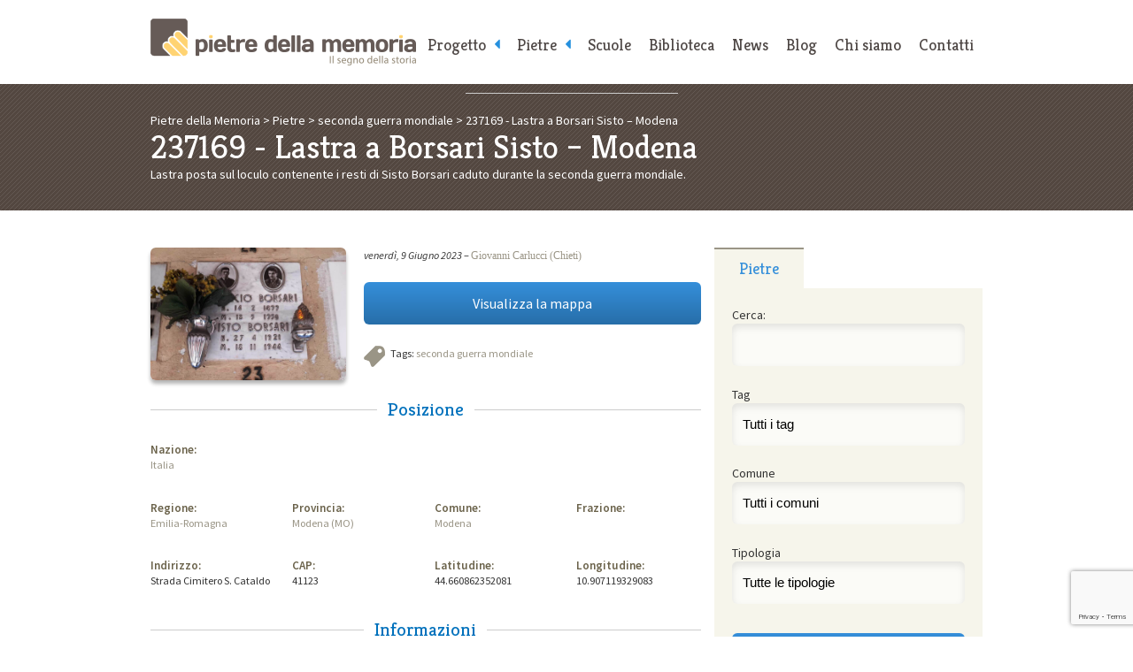

--- FILE ---
content_type: text/html; charset=UTF-8
request_url: https://www.pietredellamemoria.it/pietre/lastra-a-borsari-sisto-modena/
body_size: 89160
content:
<!DOCTYPE html>
<html lang="it-IT">
	<head>
		<meta charset="UTF-8" />

		<title>Lastra a Borsari Sisto &#8211; Modena | Pietre della Memoria</title><style id="rocket-critical-css">html,body,div,span,iframe,h1,h2,p,a,img,dl,dt,dd,ul,li,form,label,article,aside,figure,header,nav,section,time{margin:0;padding:0;border:0;font-size:100%;font:inherit;vertical-align:baseline}article,aside,figure,header,nav,section{display:block}body{line-height:1}ul{list-style:none}html{-webkit-text-size-adjust:none}* input[type="text"],* input[type="submit"],* textarea{-webkit-appearance:none!important;-moz-appearance:none!important;-webkit-border-radius:0;-moz-border-radius:0;-o-border-radius:0;-ms-border-radius:0;border-radius:0;outline:none}* [data-role='accessibility']{position:absolute;left:-9999px}body{position:relative;font:1em/1.5em 'Source Sans Pro',sans-serif;color:#333}.wrapper{margin:0 auto;padding:0 20px;max-width:940px}figure img{display:block;width:100%;height:auto}.button a{clear:both;display:block;margin-bottom:1.5em;padding:12px 0;font-size:16px;line-height:24px;text-align:center;color:#fff!important;background:#358fda;background:-moz-linear-gradient(top,#358fda 0%,#276ea9 100%);background:-webkit-gradient(linear,left top,left bottom,color-stop(0%,#358fda),color-stop(100%,#276ea9));background:-webkit-linear-gradient(top,#358fda 0%,#276ea9 100%);background:-o-linear-gradient(top,#358fda 0%,#276ea9 100%);background:-ms-linear-gradient(top,#358fda 0%,#276ea9 100%);background:linear-gradient(to bottom,#358fda 0%,#276ea9 100%);filter:progid:DXImageTransform.Microsoft.gradient( startColorstr='#358fda', endColorstr='#276ea9',GradientType=0 );border-radius:6px}@media screen and (max-width:1024px){.wrapper{padding:0 5%}}#page_header{position:relative;margin:0 auto;padding:1.5em 20px;max-width:940px}#page_header h1 a{display:block;width:300px;height:53px;text-indent:-9999px;background:url(https://www.pietredellamemoria.it/wp-content/themes/pietredellamemoria/img/pdm_header_logo.png) no-repeat 0 0}.to_navigation{display:none}@media screen and (max-width:1024px){#page_header{padding:1.5em 2.5%}}@media screen and (max-width:960px){#page_header{position:relative}.to_navigation{display:block}.to_navigation a{position:absolute;top:1.5em;right:2.5%;display:block;width:120px;padding:0.6875em 0;font-family:'Kreon',serif;text-decoration:none;text-align:center;color:#544d4a;background-color:#f6f5eb;border-bottom:2px solid #9a9586;border-radius:4px}}@media screen and (max-width:480px){#page_header h1{margin-bottom:0.75em}#page_header h1 a{margin:0 auto}.to_navigation a{position:static;width:100%}}@media only screen and (-webkit-min-device-pixel-ratio:2),only screen and (min--moz-device-pixel-ratio:2),only screen and (-o-min-device-pixel-ratio:2/1),only screen and (min-device-pixel-ratio:2){#page_header h1 a{background-size:100%;background-image:url(https://www.pietredellamemoria.it/wp-content/themes/pietredellamemoria/img/pdm_header_logo@2x.png)}}#main_nav{position:absolute;top:0;right:0;left:300px;width:640px;margin:0 auto;text-align:right}#main_nav ul{font-size:0}#main_nav ul li{display:inline-block}#main_nav ul li a,#main_nav .to_top a{display:block;padding:2.25em 10px 13px;font-size:18px;font-family:'Kreon',serif;text-decoration:none;color:#4E4745}#main_nav .to_top{display:none}@media screen and (max-width:960px){#main_nav{position:static;width:100%;text-align:center}#main_nav ul li{display:block}#main_nav ul li a,#main_nav .to_top a{display:block;padding:15px 0;border-top:1px solid #ccc;background-color:#fafafa}#main_nav .to_top{display:block}}#main_nav .menu-item-has-children>a::after{color:rgb(37,144,222);content:'\f0d9';font-family:'FontAwesome';position:absolute;right:1.5em}#main_nav .sub-menu{display:none}@media screen and (min-width:800px){#main_nav .menu-item-has-children>a{position:relative;padding-right:25px}#main_nav .menu-item-has-children>a::after{right:10px}#main_nav .sub-menu{position:absolute;background-color:#F6F5EA}#main_nav .sub-menu a{border-bottom:2px solid #F6F5EA}}#contents_header{padding:2.25em 0;margin-bottom:3em;color:#fff;background:#534740 url(https://www.pietredellamemoria.it/wp-content/themes/pietredellamemoria/img/pdm_fullwidth_bg.png) repeat 0 0}#contents_header h1{line-height:1.14285714em;font-size:2.625em;font-family:'Kreon',serif}#contents_header .breadcrumbs a{text-decoration:none;color:#fff}.post{padding-top:1.5em!important;padding-bottom:1.5em!important;border-top:1px solid #ccc}.post:first-child{padding-top:0!important;border-top:none}.post_image{overflow:hidden;max-height:150px;border-radius:6px;box-shadow:0px 4px 4px rgba(0,0,0,0.30)}.post_tags{position:relative;margin-bottom:1.71428571em;padding-left:30px}.post_tags{min-height:24px;background:url(https://www.pietredellamemoria.it/wp-content/themes/pietredellamemoria/img/pdm_contents_icon_tags.png) no-repeat 0 0}.post_info{margin-bottom:1.71428571em}.post_info time{font-style:italic}.post_info a{font-family:Georgia,serif}@media screen and (max-width:480px){.post_image{margin-bottom:1.5em!important}}.single{line-height:1.4em;font-size:0.875em}.single a{text-decoration:none;color:#9A9586}.single .post_image{margin-bottom:1.5em!important}.single section h2{margin-bottom:1em;line-height:1.5em;font-family:'Kreon',serif;font-size:1.71428571em;text-align:center;color:#0071BC;background:transparent url(https://www.pietredellamemoria.it/wp-content/themes/pietredellamemoria/img/pdm_black_border.png) repeat-x 0 50%}.single section h2 span{display:inline-block;margin:0 auto;padding:0 12px;text-align:center;color:#0071BC;background-color:#fff}.single dt{font-size:1.07142857em;font-weight:600;color:#6A624A}.single section dl{padding-bottom:2.57142857em}.section{clear:both;padding:0px;margin:0px}.group:before,.group:after{content:"";display:table}.group:after{clear:both}.group{zoom:1}.col{display:block;float:left;margin:0 0 0 1.6%}.inner_col{display:block;float:left;margin:0 0 0 3.2%}.col:first-child{margin-left:0}.inner_col:first-child{margin-left:0}.span_2_of_3{width:66.13%}.span_1_of_3{width:32.26%}.span_5_of_8{width:61.3%}.span_4_of_8{width:48.4%}.span_3_of_8{width:35.5%}.span_2_of_8{width:22.6%}@media only screen and (max-width:480px){.col{margin:0}.inner_col{margin:0}.span_1_of_3,.span_2_of_3,.span_2_of_8,.span_3_of_8,.span_4_of_8,.span_5_of_8{width:100%}}.ui-tabs-nav{font-size:0}.ui-tabs-nav li{display:inline-block;width:33.33333333%}.ui-tabs-nav li a{display:block;padding:10px 0;text-align:center;font-size:18px;line-height:24px;text-decoration:none;color:#4E4745;font-family:'Kreon',serif;background-color:#fff;border-top:2px solid #fff}.ui-tabs-nav li.ui-state-active a{padding-top:10px;color:#358fda;background-color:#f6f5eb;border-top:2px solid #9a9586}.widget{padding:1.5em 20px;background-color:#f6f5eb}label[for="facetious_input_search"]{display:none!important}.widget p{margin-bottom:0.75em}.widget input[type='text'],.widget input[type='submit']{width:100%;margin-bottom:1.5em;padding:12px 0;line-height:24px;font-size:15px;border:none;border-radius:6px}.widget input[type='text']{height:24px;text-indent:12px;background-color:rgba(255,255,255,0.60);box-shadow:inset 0px 4px 8px rgba(0,0,0,0.1)}.widget input[type='submit']{width:100%;margin:0.75em 0 0;color:#fff;background:#358fda;background:-moz-linear-gradient(top,#358fda 0%,#276ea9 100%);background:-webkit-gradient(linear,left top,left bottom,color-stop(0%,#358fda),color-stop(100%,#276ea9));background:-webkit-linear-gradient(top,#358fda 0%,#276ea9 100%);background:-o-linear-gradient(top,#358fda 0%,#276ea9 100%);background:-ms-linear-gradient(top,#358fda 0%,#276ea9 100%);background:linear-gradient(to bottom,#358fda 0%,#276ea9 100%);filter:progid:DXImageTransform.Microsoft.gradient( startColorstr='#358fda', endColorstr='#276ea9',GradientType=0 )}.widget_facetious_widget select{margin-bottom:1.5em;padding:12px 0;line-height:24px;font-size:15px;border:none;border-radius:6px;width:100%;-webkit-appearance:none;-moz-appearance:none;appearance:none;text-indent:12px;background-color:rgba(255,255,255,0.60);box-shadow:inset 0px 4px 8px rgba(0,0,0,0.1)}@media screen and (max-width:480px){aside{padding:1.5em 0}}#qr_widget{margin-top:1.5em;padding:0 0 1.5em;text-align:center}#qr_widget h1{display:block;padding:10px 0;font-size:18px;line-height:24px;margin-bottom:.5em;color:rgb(53,143,218);font-family:'Kreon',serif;border-top:2px solid rgb(154,149,134)}.widget_facetious_widget .facetious_input,.widget_facetious_widget .facetious_filter{display:block}</style><link rel="preload" href="https://fonts.googleapis.com/css?family=Source%20Sans%20Pro%3A400%2C200%2C200italic%2C300%2C300italic%2C900italic%2C900%2C700italic%2C700%2C600italic%2C600%2C400italic%7CKreon%3A400%2C300%2C700&#038;display=swap" data-rocket-async="style" as="style" onload="this.onload=null;this.rel='stylesheet'" /><link rel="preload" href="https://www.pietredellamemoria.it/wp-content/cache/min/1/0a15c8f4a681f8594c221b857ecc459c.css" data-rocket-async="style" as="style" onload="this.onload=null;this.rel='stylesheet'" media="all" data-minify="1" />
		
		<!-- Viewport settings: -->
        <meta name="viewport" content="width=device-width, initial-scale=1, user-scalable=no, maximum-scale=1.0" />	
		
		<!-- Icon for desktop browsers: -->
        <link rel="icon" href="https://www.pietredellamemoria.it/wp-content/themes/pietredellamemoria/img/pdm_favicon-16x16.png" />
        <!-- Icon for third-generation iPad with high-resolution Retina display: -->
		<link rel="apple-touch-icon" sizes="144x144" href="https://www.pietredellamemoria.it/wp-content/themes/pietredellamemoria/img/pdm_favicon-144x144.png" />
		<!-- Icon for iPhone with high-resolution Retina display: -->
        <link rel="apple-touch-icon" sizes="114x114" href="https://www.pietredellamemoria.it/wp-content/themes/pietredellamemoria/img/pdm_favicon-114x114.png" />
        <!-- Icon for first-generation and second-generation iPad: -->
        <link rel="apple-touch-icon" sizes="72x72" href="https://www.pietredellamemoria.it/wp-content/themes/pietredellamemoria/img/pdm_favicon-72x72.png" />
        <!-- Icon for non-Retina iPhone, iPod Touch, and Android 2.1+ devices: -->
        <link rel="apple-touch-icon" href="https://www.pietredellamemoria.it/wp-content/themes/pietredellamemoria/img/pdm_favicon-32x32.png" />
		
		<!-- Google Web Fonts: -->
		
				
		
    <!-- Font-Awesome -->
    
        
    
    
		<!-- Main Style Sheet: -->
		
		
		<!--[if IE 8]>
		<link rel="stylesheet" href="https://www.pietredellamemoria.it/wp-content/themes/pietredellamemoria/css/pdm_ie8.css" />
		<![endif]-->
		
		<!-- hCard microformat profile: -->
		<link rel="profile" href="https://microformats.org/profile/hcard" />
        <!-- XFN 1.1 microformat profile: -->
        <link rel="profile" href="https://gmpg.org/xfn/11" />
                
		<!-- Other Links: -->
		<link rel="home" href="https://www.pietredellamemoria.it" />
		<link rel="copyright" href="#copyright" />
		<link rel="pingback" href="https://www.pietredellamemoria.it/xmlrpc.php" />
		
		<!-- jQuery: -->
		<script data-minify="1" src="https://www.pietredellamemoria.it/wp-content/cache/min/1/jquery-1.12.1.min.js?ver=1766098067" defer></script>
		
        <script data-minify="1" type="text/javascript" src="https://www.pietredellamemoria.it/wp-content/cache/min/1/wp-content/themes/pietredellamemoria/js/fresco/fresco.js?ver=1766098067" defer></script>
	
		
				<script data-minify="1" src="https://www.pietredellamemoria.it/wp-content/cache/min/1/ajax/libs/jqueryui/1.10.3/jquery-ui.min.js?ver=1766098071" defer></script>
		
		<script>window.addEventListener('DOMContentLoaded', function() {
			$(function() {
				$( "#tabs" ).tabs();
			});
		});</script>

        		
    
    <script data-minify="1" src="https://www.pietredellamemoria.it/wp-content/cache/min/1/wp-content/themes/pietredellamemoria/js/custom-scripts.js?ver=1766098067" defer></script>
    
		<!-- Enable HTML5 tags on Internet Explorer: -->
		<!--[if lt IE 9]>
        	<script src="http://html5shim.googlecode.com/svn/trunk/html5.js"></script>
        <![endif]-->
		
		<!-- Make IE8 and below responsive by adding CSS3 MediaQuery support: -->
		<!--[if lt IE 9]>
		  <script type="text/javascript" src="http://css3-mediaqueries-js.googlecode.com/svn/trunk/css3-mediaqueries.js"></script>
		<![endif]-->
			
		<meta name='robots' content='max-image-preview:large' />
<link rel='dns-prefetch' href='//cdn.iubenda.com' />
<link href='https://fonts.gstatic.com' crossorigin rel='preconnect' />
<link rel="alternate" title="oEmbed (JSON)" type="application/json+oembed" href="https://www.pietredellamemoria.it/wp-json/oembed/1.0/embed?url=https%3A%2F%2Fwww.pietredellamemoria.it%2Fpietre%2Flastra-a-borsari-sisto-modena%2F" />
<link rel="alternate" title="oEmbed (XML)" type="text/xml+oembed" href="https://www.pietredellamemoria.it/wp-json/oembed/1.0/embed?url=https%3A%2F%2Fwww.pietredellamemoria.it%2Fpietre%2Flastra-a-borsari-sisto-modena%2F&#038;format=xml" />
<style id='wp-img-auto-sizes-contain-inline-css' type='text/css'>
img:is([sizes=auto i],[sizes^="auto," i]){contain-intrinsic-size:3000px 1500px}
/*# sourceURL=wp-img-auto-sizes-contain-inline-css */
</style>
<style id='wp-emoji-styles-inline-css' type='text/css'>

	img.wp-smiley, img.emoji {
		display: inline !important;
		border: none !important;
		box-shadow: none !important;
		height: 1em !important;
		width: 1em !important;
		margin: 0 0.07em !important;
		vertical-align: -0.1em !important;
		background: none !important;
		padding: 0 !important;
	}
/*# sourceURL=wp-emoji-styles-inline-css */
</style>
<style id='wp-block-library-inline-css' type='text/css'>
:root{--wp-block-synced-color:#7a00df;--wp-block-synced-color--rgb:122,0,223;--wp-bound-block-color:var(--wp-block-synced-color);--wp-editor-canvas-background:#ddd;--wp-admin-theme-color:#007cba;--wp-admin-theme-color--rgb:0,124,186;--wp-admin-theme-color-darker-10:#006ba1;--wp-admin-theme-color-darker-10--rgb:0,107,160.5;--wp-admin-theme-color-darker-20:#005a87;--wp-admin-theme-color-darker-20--rgb:0,90,135;--wp-admin-border-width-focus:2px}@media (min-resolution:192dpi){:root{--wp-admin-border-width-focus:1.5px}}.wp-element-button{cursor:pointer}:root .has-very-light-gray-background-color{background-color:#eee}:root .has-very-dark-gray-background-color{background-color:#313131}:root .has-very-light-gray-color{color:#eee}:root .has-very-dark-gray-color{color:#313131}:root .has-vivid-green-cyan-to-vivid-cyan-blue-gradient-background{background:linear-gradient(135deg,#00d084,#0693e3)}:root .has-purple-crush-gradient-background{background:linear-gradient(135deg,#34e2e4,#4721fb 50%,#ab1dfe)}:root .has-hazy-dawn-gradient-background{background:linear-gradient(135deg,#faaca8,#dad0ec)}:root .has-subdued-olive-gradient-background{background:linear-gradient(135deg,#fafae1,#67a671)}:root .has-atomic-cream-gradient-background{background:linear-gradient(135deg,#fdd79a,#004a59)}:root .has-nightshade-gradient-background{background:linear-gradient(135deg,#330968,#31cdcf)}:root .has-midnight-gradient-background{background:linear-gradient(135deg,#020381,#2874fc)}:root{--wp--preset--font-size--normal:16px;--wp--preset--font-size--huge:42px}.has-regular-font-size{font-size:1em}.has-larger-font-size{font-size:2.625em}.has-normal-font-size{font-size:var(--wp--preset--font-size--normal)}.has-huge-font-size{font-size:var(--wp--preset--font-size--huge)}.has-text-align-center{text-align:center}.has-text-align-left{text-align:left}.has-text-align-right{text-align:right}.has-fit-text{white-space:nowrap!important}#end-resizable-editor-section{display:none}.aligncenter{clear:both}.items-justified-left{justify-content:flex-start}.items-justified-center{justify-content:center}.items-justified-right{justify-content:flex-end}.items-justified-space-between{justify-content:space-between}.screen-reader-text{border:0;clip-path:inset(50%);height:1px;margin:-1px;overflow:hidden;padding:0;position:absolute;width:1px;word-wrap:normal!important}.screen-reader-text:focus{background-color:#ddd;clip-path:none;color:#444;display:block;font-size:1em;height:auto;left:5px;line-height:normal;padding:15px 23px 14px;text-decoration:none;top:5px;width:auto;z-index:100000}html :where(.has-border-color){border-style:solid}html :where([style*=border-top-color]){border-top-style:solid}html :where([style*=border-right-color]){border-right-style:solid}html :where([style*=border-bottom-color]){border-bottom-style:solid}html :where([style*=border-left-color]){border-left-style:solid}html :where([style*=border-width]){border-style:solid}html :where([style*=border-top-width]){border-top-style:solid}html :where([style*=border-right-width]){border-right-style:solid}html :where([style*=border-bottom-width]){border-bottom-style:solid}html :where([style*=border-left-width]){border-left-style:solid}html :where(img[class*=wp-image-]){height:auto;max-width:100%}:where(figure){margin:0 0 1em}html :where(.is-position-sticky){--wp-admin--admin-bar--position-offset:var(--wp-admin--admin-bar--height,0px)}@media screen and (max-width:600px){html :where(.is-position-sticky){--wp-admin--admin-bar--position-offset:0px}}

/*# sourceURL=wp-block-library-inline-css */
</style><style id='global-styles-inline-css' type='text/css'>
:root{--wp--preset--aspect-ratio--square: 1;--wp--preset--aspect-ratio--4-3: 4/3;--wp--preset--aspect-ratio--3-4: 3/4;--wp--preset--aspect-ratio--3-2: 3/2;--wp--preset--aspect-ratio--2-3: 2/3;--wp--preset--aspect-ratio--16-9: 16/9;--wp--preset--aspect-ratio--9-16: 9/16;--wp--preset--color--black: #000000;--wp--preset--color--cyan-bluish-gray: #abb8c3;--wp--preset--color--white: #ffffff;--wp--preset--color--pale-pink: #f78da7;--wp--preset--color--vivid-red: #cf2e2e;--wp--preset--color--luminous-vivid-orange: #ff6900;--wp--preset--color--luminous-vivid-amber: #fcb900;--wp--preset--color--light-green-cyan: #7bdcb5;--wp--preset--color--vivid-green-cyan: #00d084;--wp--preset--color--pale-cyan-blue: #8ed1fc;--wp--preset--color--vivid-cyan-blue: #0693e3;--wp--preset--color--vivid-purple: #9b51e0;--wp--preset--gradient--vivid-cyan-blue-to-vivid-purple: linear-gradient(135deg,rgb(6,147,227) 0%,rgb(155,81,224) 100%);--wp--preset--gradient--light-green-cyan-to-vivid-green-cyan: linear-gradient(135deg,rgb(122,220,180) 0%,rgb(0,208,130) 100%);--wp--preset--gradient--luminous-vivid-amber-to-luminous-vivid-orange: linear-gradient(135deg,rgb(252,185,0) 0%,rgb(255,105,0) 100%);--wp--preset--gradient--luminous-vivid-orange-to-vivid-red: linear-gradient(135deg,rgb(255,105,0) 0%,rgb(207,46,46) 100%);--wp--preset--gradient--very-light-gray-to-cyan-bluish-gray: linear-gradient(135deg,rgb(238,238,238) 0%,rgb(169,184,195) 100%);--wp--preset--gradient--cool-to-warm-spectrum: linear-gradient(135deg,rgb(74,234,220) 0%,rgb(151,120,209) 20%,rgb(207,42,186) 40%,rgb(238,44,130) 60%,rgb(251,105,98) 80%,rgb(254,248,76) 100%);--wp--preset--gradient--blush-light-purple: linear-gradient(135deg,rgb(255,206,236) 0%,rgb(152,150,240) 100%);--wp--preset--gradient--blush-bordeaux: linear-gradient(135deg,rgb(254,205,165) 0%,rgb(254,45,45) 50%,rgb(107,0,62) 100%);--wp--preset--gradient--luminous-dusk: linear-gradient(135deg,rgb(255,203,112) 0%,rgb(199,81,192) 50%,rgb(65,88,208) 100%);--wp--preset--gradient--pale-ocean: linear-gradient(135deg,rgb(255,245,203) 0%,rgb(182,227,212) 50%,rgb(51,167,181) 100%);--wp--preset--gradient--electric-grass: linear-gradient(135deg,rgb(202,248,128) 0%,rgb(113,206,126) 100%);--wp--preset--gradient--midnight: linear-gradient(135deg,rgb(2,3,129) 0%,rgb(40,116,252) 100%);--wp--preset--font-size--small: 13px;--wp--preset--font-size--medium: 20px;--wp--preset--font-size--large: 36px;--wp--preset--font-size--x-large: 42px;--wp--preset--spacing--20: 0.44rem;--wp--preset--spacing--30: 0.67rem;--wp--preset--spacing--40: 1rem;--wp--preset--spacing--50: 1.5rem;--wp--preset--spacing--60: 2.25rem;--wp--preset--spacing--70: 3.38rem;--wp--preset--spacing--80: 5.06rem;--wp--preset--shadow--natural: 6px 6px 9px rgba(0, 0, 0, 0.2);--wp--preset--shadow--deep: 12px 12px 50px rgba(0, 0, 0, 0.4);--wp--preset--shadow--sharp: 6px 6px 0px rgba(0, 0, 0, 0.2);--wp--preset--shadow--outlined: 6px 6px 0px -3px rgb(255, 255, 255), 6px 6px rgb(0, 0, 0);--wp--preset--shadow--crisp: 6px 6px 0px rgb(0, 0, 0);}:where(.is-layout-flex){gap: 0.5em;}:where(.is-layout-grid){gap: 0.5em;}body .is-layout-flex{display: flex;}.is-layout-flex{flex-wrap: wrap;align-items: center;}.is-layout-flex > :is(*, div){margin: 0;}body .is-layout-grid{display: grid;}.is-layout-grid > :is(*, div){margin: 0;}:where(.wp-block-columns.is-layout-flex){gap: 2em;}:where(.wp-block-columns.is-layout-grid){gap: 2em;}:where(.wp-block-post-template.is-layout-flex){gap: 1.25em;}:where(.wp-block-post-template.is-layout-grid){gap: 1.25em;}.has-black-color{color: var(--wp--preset--color--black) !important;}.has-cyan-bluish-gray-color{color: var(--wp--preset--color--cyan-bluish-gray) !important;}.has-white-color{color: var(--wp--preset--color--white) !important;}.has-pale-pink-color{color: var(--wp--preset--color--pale-pink) !important;}.has-vivid-red-color{color: var(--wp--preset--color--vivid-red) !important;}.has-luminous-vivid-orange-color{color: var(--wp--preset--color--luminous-vivid-orange) !important;}.has-luminous-vivid-amber-color{color: var(--wp--preset--color--luminous-vivid-amber) !important;}.has-light-green-cyan-color{color: var(--wp--preset--color--light-green-cyan) !important;}.has-vivid-green-cyan-color{color: var(--wp--preset--color--vivid-green-cyan) !important;}.has-pale-cyan-blue-color{color: var(--wp--preset--color--pale-cyan-blue) !important;}.has-vivid-cyan-blue-color{color: var(--wp--preset--color--vivid-cyan-blue) !important;}.has-vivid-purple-color{color: var(--wp--preset--color--vivid-purple) !important;}.has-black-background-color{background-color: var(--wp--preset--color--black) !important;}.has-cyan-bluish-gray-background-color{background-color: var(--wp--preset--color--cyan-bluish-gray) !important;}.has-white-background-color{background-color: var(--wp--preset--color--white) !important;}.has-pale-pink-background-color{background-color: var(--wp--preset--color--pale-pink) !important;}.has-vivid-red-background-color{background-color: var(--wp--preset--color--vivid-red) !important;}.has-luminous-vivid-orange-background-color{background-color: var(--wp--preset--color--luminous-vivid-orange) !important;}.has-luminous-vivid-amber-background-color{background-color: var(--wp--preset--color--luminous-vivid-amber) !important;}.has-light-green-cyan-background-color{background-color: var(--wp--preset--color--light-green-cyan) !important;}.has-vivid-green-cyan-background-color{background-color: var(--wp--preset--color--vivid-green-cyan) !important;}.has-pale-cyan-blue-background-color{background-color: var(--wp--preset--color--pale-cyan-blue) !important;}.has-vivid-cyan-blue-background-color{background-color: var(--wp--preset--color--vivid-cyan-blue) !important;}.has-vivid-purple-background-color{background-color: var(--wp--preset--color--vivid-purple) !important;}.has-black-border-color{border-color: var(--wp--preset--color--black) !important;}.has-cyan-bluish-gray-border-color{border-color: var(--wp--preset--color--cyan-bluish-gray) !important;}.has-white-border-color{border-color: var(--wp--preset--color--white) !important;}.has-pale-pink-border-color{border-color: var(--wp--preset--color--pale-pink) !important;}.has-vivid-red-border-color{border-color: var(--wp--preset--color--vivid-red) !important;}.has-luminous-vivid-orange-border-color{border-color: var(--wp--preset--color--luminous-vivid-orange) !important;}.has-luminous-vivid-amber-border-color{border-color: var(--wp--preset--color--luminous-vivid-amber) !important;}.has-light-green-cyan-border-color{border-color: var(--wp--preset--color--light-green-cyan) !important;}.has-vivid-green-cyan-border-color{border-color: var(--wp--preset--color--vivid-green-cyan) !important;}.has-pale-cyan-blue-border-color{border-color: var(--wp--preset--color--pale-cyan-blue) !important;}.has-vivid-cyan-blue-border-color{border-color: var(--wp--preset--color--vivid-cyan-blue) !important;}.has-vivid-purple-border-color{border-color: var(--wp--preset--color--vivid-purple) !important;}.has-vivid-cyan-blue-to-vivid-purple-gradient-background{background: var(--wp--preset--gradient--vivid-cyan-blue-to-vivid-purple) !important;}.has-light-green-cyan-to-vivid-green-cyan-gradient-background{background: var(--wp--preset--gradient--light-green-cyan-to-vivid-green-cyan) !important;}.has-luminous-vivid-amber-to-luminous-vivid-orange-gradient-background{background: var(--wp--preset--gradient--luminous-vivid-amber-to-luminous-vivid-orange) !important;}.has-luminous-vivid-orange-to-vivid-red-gradient-background{background: var(--wp--preset--gradient--luminous-vivid-orange-to-vivid-red) !important;}.has-very-light-gray-to-cyan-bluish-gray-gradient-background{background: var(--wp--preset--gradient--very-light-gray-to-cyan-bluish-gray) !important;}.has-cool-to-warm-spectrum-gradient-background{background: var(--wp--preset--gradient--cool-to-warm-spectrum) !important;}.has-blush-light-purple-gradient-background{background: var(--wp--preset--gradient--blush-light-purple) !important;}.has-blush-bordeaux-gradient-background{background: var(--wp--preset--gradient--blush-bordeaux) !important;}.has-luminous-dusk-gradient-background{background: var(--wp--preset--gradient--luminous-dusk) !important;}.has-pale-ocean-gradient-background{background: var(--wp--preset--gradient--pale-ocean) !important;}.has-electric-grass-gradient-background{background: var(--wp--preset--gradient--electric-grass) !important;}.has-midnight-gradient-background{background: var(--wp--preset--gradient--midnight) !important;}.has-small-font-size{font-size: var(--wp--preset--font-size--small) !important;}.has-medium-font-size{font-size: var(--wp--preset--font-size--medium) !important;}.has-large-font-size{font-size: var(--wp--preset--font-size--large) !important;}.has-x-large-font-size{font-size: var(--wp--preset--font-size--x-large) !important;}
/*# sourceURL=global-styles-inline-css */
</style>

<style id='classic-theme-styles-inline-css' type='text/css'>
/*! This file is auto-generated */
.wp-block-button__link{color:#fff;background-color:#32373c;border-radius:9999px;box-shadow:none;text-decoration:none;padding:calc(.667em + 2px) calc(1.333em + 2px);font-size:1.125em}.wp-block-file__button{background:#32373c;color:#fff;text-decoration:none}
/*# sourceURL=/wp-includes/css/classic-themes.min.css */
</style>




<style id='rocket-lazyload-inline-css' type='text/css'>
.rll-youtube-player{position:relative;padding-bottom:56.23%;height:0;overflow:hidden;max-width:100%;}.rll-youtube-player iframe{position:absolute;top:0;left:0;width:100%;height:100%;z-index:100;background:0 0}.rll-youtube-player img{bottom:0;display:block;left:0;margin:auto;max-width:100%;width:100%;position:absolute;right:0;top:0;border:none;height:auto;cursor:pointer;-webkit-transition:.4s all;-moz-transition:.4s all;transition:.4s all}.rll-youtube-player img:hover{-webkit-filter:brightness(75%)}.rll-youtube-player .play{height:72px;width:72px;left:50%;top:50%;margin-left:-36px;margin-top:-36px;position:absolute;background:url(https://www.pietredellamemoria.it/wp-content/plugins/wp-rocket/assets/img/youtube.png) no-repeat;cursor:pointer}
/*# sourceURL=rocket-lazyload-inline-css */
</style>

<script  type="text/javascript" class=" _iub_cs_skip" type="text/javascript" id="iubenda-head-inline-scripts-0">
/* <![CDATA[ */
var _iub = _iub || [];
_iub.csConfiguration = {"countryDetection":true,"gdprAppliesGlobally":false,"perPurposeConsent":true,"siteId":1531231,"cookiePolicyId":14298644,"lang":"it", "banner":{ "acceptButtonDisplay":true,"closeButtonRejects":true,"customizeButtonDisplay":true,"explicitWithdrawal":true,"listPurposes":true,"position":"bottom","rejectButtonDisplay":true,"showPurposesToggles":true }};

//# sourceURL=iubenda-head-inline-scripts-0
/* ]]> */
</script>
<script data-minify="1"  type="text/javascript" charset="UTF-8" async="" class=" _iub_cs_skip" type="text/javascript" src="https://www.pietredellamemoria.it/wp-content/cache/min/1/cs/iubenda_cs.js?ver=1766098067" id="iubenda-head-scripts-0-js"></script>
<link rel="https://api.w.org/" href="https://www.pietredellamemoria.it/wp-json/" /><link rel="EditURI" type="application/rsd+xml" title="RSD" href="https://www.pietredellamemoria.it/xmlrpc.php?rsd" />
<meta name="generator" content="WordPress 6.9" />
<link rel="canonical" href="https://www.pietredellamemoria.it/pietre/lastra-a-borsari-sisto-modena/" />
<link rel='shortlink' href='https://www.pietredellamemoria.it/?p=237169' />
<noscript><style id="rocket-lazyload-nojs-css">.rll-youtube-player, [data-lazy-src]{display:none !important;}</style></noscript><script>
/*! loadCSS rel=preload polyfill. [c]2017 Filament Group, Inc. MIT License */
(function(w){"use strict";if(!w.loadCSS){w.loadCSS=function(){}}
var rp=loadCSS.relpreload={};rp.support=(function(){var ret;try{ret=w.document.createElement("link").relList.supports("preload")}catch(e){ret=!1}
return function(){return ret}})();rp.bindMediaToggle=function(link){var finalMedia=link.media||"all";function enableStylesheet(){link.media=finalMedia}
if(link.addEventListener){link.addEventListener("load",enableStylesheet)}else if(link.attachEvent){link.attachEvent("onload",enableStylesheet)}
setTimeout(function(){link.rel="stylesheet";link.media="only x"});setTimeout(enableStylesheet,3000)};rp.poly=function(){if(rp.support()){return}
var links=w.document.getElementsByTagName("link");for(var i=0;i<links.length;i++){var link=links[i];if(link.rel==="preload"&&link.getAttribute("as")==="style"&&!link.getAttribute("data-loadcss")){link.setAttribute("data-loadcss",!0);rp.bindMediaToggle(link)}}};if(!rp.support()){rp.poly();var run=w.setInterval(rp.poly,500);if(w.addEventListener){w.addEventListener("load",function(){rp.poly();w.clearInterval(run)})}else if(w.attachEvent){w.attachEvent("onload",function(){rp.poly();w.clearInterval(run)})}}
if(typeof exports!=="undefined"){exports.loadCSS=loadCSS}
else{w.loadCSS=loadCSS}}(typeof global!=="undefined"?global:this))
</script>		
		<!-- Google tag (gtag.js) -->
        <script data-rocketlazyloadscript='https://www.googletagmanager.com/gtag/js?id=G-RX11LM6B9L' async ></script>
        <script data-rocketlazyloadscript='[data-uri]' ></script> 
        
	
</head>
	
	<body  class="wp-singular pietre-template-default single single-pietre postid-237169 wp-theme-pietredellamemoria" role="document">
		<!-- BEGIN: Page Header -->
		<header id="page_header" role="banner">
			<h1><a rel="index" href="https://www.pietredellamemoria.it" title="Vai alla home page">Pietre della Memoria</a></h1>
			<p class="to_navigation"><a rel="section" href="/#main_nav" title="Vai al menu di navigazione">Menu</a></p>
		</header>
		<!-- END: Page Header -->
		
		<!-- BEGIN: Page Contents -->
		<section id="page_contents" role="main">
	
	<header id="contents_header">
				<div class="wrapper">
			<p class="breadcrumbs"><span property="itemListElement" typeof="ListItem"><a property="item" typeof="WebPage" title="Go to Pietre della Memoria." href="https://www.pietredellamemoria.it" class="home"><span property="name">Pietre della Memoria</span></a><meta property="position" content="1"></span> &gt; <span property="itemListElement" typeof="ListItem"><a property="item" typeof="WebPage" title="Go to Pietre." href="https://www.pietredellamemoria.it/pietre/" class="archive post-pietre-archive"><span property="name">Pietre</span></a><meta property="position" content="2"></span> &gt; <span property="itemListElement" typeof="ListItem"><a property="item" typeof="WebPage" title="Go to the seconda guerra mondiale tag archives." href="https://www.pietredellamemoria.it/tag/seconda-guerra-mondiale/?post_type=pietre" class="taxonomy post_tag"><span property="name">seconda guerra mondiale</span></a><meta property="position" content="3"></span> &gt; <span class="post post-pietre current-item">237169 - Lastra a Borsari Sisto &#8211; Modena</span></p>
			<h1>237169 - Lastra a Borsari Sisto &#8211; Modena</h1>
			<p><p>Lastra posta sul loculo contenente i resti di Sisto Borsari caduto durante la seconda guerra mondiale.</p>
</p>
		</div>
	</header>
	
		<div class="wrapper">
		<div class="section group">
			<article class="single col span_2_of_3" role="article">
				<section class="section group">
					<figure class="post_image inner_col span_3_of_8">
						<a class="fresco" href="https://www.pietredellamemoria.it/wp-content/uploads/2023/05/2023-05-24_14-22-17_160592.jpg" title=""><img width="300" height="225" src="data:image/svg+xml,%3Csvg%20xmlns='http://www.w3.org/2000/svg'%20viewBox='0%200%20300%20225'%3E%3C/svg%3E" class="attachment-medium size-medium wp-post-image" alt="" decoding="async" fetchpriority="high" data-lazy-src="https://www.pietredellamemoria.it/wp-content/uploads/2023/05/2023-05-24_14-22-17_160592.jpg" /><noscript><img width="300" height="225" src="https://www.pietredellamemoria.it/wp-content/uploads/2023/05/2023-05-24_14-22-17_160592.jpg" class="attachment-medium size-medium wp-post-image" alt="" decoding="async" fetchpriority="high" /></noscript></a>
					</figure>
					<div class="inner_col span_5_of_8">
						<p class="post_info"><time datetime="2023-06-09T16:54:18+02:00">venerdì, 9 Giugno 2023</time> – <a href="https://www.pietredellamemoria.it/author/giovanni-carlucci/" title="Articoli scritti da Giovanni Carlucci (Chieti)" rel="author">Giovanni Carlucci (Chieti)</a></p>
						<p class="button"><a href="http://maps.google.com/maps?q=44.660862352081,10.907119329083&output=classic" title="Visualizza la mappa con google">Visualizza la mappa</a></p>
						<p class="post_tags">Tags: <a href="https://www.pietredellamemoria.it/tag/seconda-guerra-mondiale/" rel="tag">seconda guerra mondiale</a><br /> </p>					</div>
				</section>
				
				<!-- BEGIN: Posizione -->
				<section>
					<h2><span>Posizione</span></h2>
                    <div class="section group">
						<dl class="inner_col span_2_of_8">
							<dt>Nazione:</dt>
							<dd><a href="https://www.pietredellamemoria.it/stati/italia/" rel="tag">Italia</a></dd>
						</dl>
					</div>
					<div class="section group">
                        <dl class="inner_col span_2_of_8">
							<dt>Regione:</dt>
							<dd><a href="https://www.pietredellamemoria.it/regioni/emilia-romagna/" rel="tag">Emilia-Romagna</a></dd>
						</dl>
						<dl class="inner_col span_2_of_8">
							<dt>Provincia:</dt>
							<dd><a href="https://www.pietredellamemoria.it/province/modena/" rel="tag">Modena (MO)</a></dd>
						</dl>
						<dl class="inner_col span_2_of_8">
							<dt>Comune:</dt>
							<dd><a href="https://www.pietredellamemoria.it/comuni/modena/" rel="tag">Modena</a></dd>
						</dl>
						<dl class="inner_col span_2_of_8">
							<dt>Frazione:</dt>
							<dd></dd>
						</dl>
					</div>
					<div class="section group">
						<dl class="inner_col span_2_of_8">
							<dt>Indirizzo:</dt>
							<dd>Strada Cimitero S. Cataldo</dd>
						</dl>
						<dl class="inner_col span_2_of_8">
							<dt>CAP:</dt>
							<dd>41123</dd>
						</dl>
						<dl class="inner_col span_2_of_8">
							<dt>Latitudine:</dt>
							<dd>
                            	44.660862352081                            </dd>
						</dl>
												<dl class="inner_col span_2_of_8">
							<dt>Longitudine:</dt>
							<dd>
                            	10.907119329083                            </dd>
						</dl>
					</div>
				</section>
				<!-- END: Posizione -->
				
				<!-- BEGIN: Informazioni -->
				<section class="section group">
					<h2><span>Informazioni</span></h2>
					<div class="section group">
						<dl class="inner_col span_4_of_8">
							<dt>Luogo di collocazione:</dt>
							<dd>Nei colombari del "muro di cinta nord" del cimitero monumentale di S. Cataldo.</dd>
						</dl>
						<dl class="inner_col span_4_of_8">
							<dt>Data di collocazione:</dt>
							<dd>Informazione non reperita</dd>
						</dl>
					</div>
					<div class="section group">
						<dl class="inner_col span_4_of_8">
							<dt>Materiali (Generico):</dt>
							<dd>Marmo, Altro</dd>
						</dl>
						<dl class="inner_col span_4_of_8">
							<dt>Materiali (Dettaglio):</dt>
							<dd>Lastra di marmo bianco con iscrizione in caratteri a rilievo.</dd>
						</dl>
					</div>
					<div class="section group">
						<dl class="inner_col span_4_of_8 valutazione Buono">
							<dt>Stato di conservazione:</dt>
							<dd>Buono</dd>
						</dl>
						<dl class="inner_col span_4_of_8">
							<dt>Ente preposto alla conservazione:</dt>
							<dd>Informazione non reperita</dd>
						</dl>
					</div>
					<div class="section group">
						<dl class="inner_col span_8_of_8">
							<dt>Notizie e contestualizzazione storica:</dt>
							<dd>Borsari Sisto nacque il 27 aprile 1921. Durante la seconda guerra mondiale fece parte della XXVI Brigata Nera di Modena. Morì il 18 novembre 1944 nella frazione Cognento di Modena.<br />
Fonte: https://www.fondazionersi.org/caduti</dd>
						</dl>
					</div>
				</section>
				<!-- END: Informazioni -->
				
				<!-- BEGIN: Contenuti -->
				<section class="section group">
					<h2><span>Contenuti</span></h2>
										
										<div class="section group">
						<dl class="inner_col span_8_of_8">
							<dt>Iscrizioni:</dt>
							<dd>SISTO BORSARI<br />
N. 27   4   1921<br />
M. 18   11   1944</dd>
						</dl>
					</div>
										
					<div class="section group">
						<dl class="inner_col span_8_of_8">
							<dt>Simboli:</dt>
							<dd>Sulla lastra è presente la fotoceramica del caduto di forma ovale con cornice. Sono inoltre presenti una lampada e un vaso portafiori.</dd>
						</dl>
					</div>
				</section>
				<!-- END: Contenuti -->
				
				<!-- BEGIN: Altro -->
				<section class="section group">
					<h2><span>Altro</span></h2>
					<div class="section group">
						<dl class="inner_col span_8_of_8">
							<dt>Osservazioni personali:</dt>
							<dd>Informazione non reperita</dd>
						</dl>
					</div>
				</section>
				<!-- END: Altro -->
				
								<!-- BEGIN: Gallery -->
				<section class="section group">
					<h2><span>Gallery</span></h2>
					<ul class="image_gallery">
						<li><a class="fresco" data-fresco-group="image_gallery" href="https://www.pietredellamemoria.it/wp-content/uploads/2023/05/2023-05-24_14-22-17_160592.jpg" title=""><img width="150" height="150" src="data:image/svg+xml,%3Csvg%20xmlns='http://www.w3.org/2000/svg'%20viewBox='0%200%20150%20150'%3E%3C/svg%3E" alt="" data-lazy-src="https://www.pietredellamemoria.it/wp-content/uploads/2023/05/2023-05-24_14-22-17_160592-150x150.jpg" /><noscript><img width="150" height="150" src="https://www.pietredellamemoria.it/wp-content/uploads/2023/05/2023-05-24_14-22-17_160592-150x150.jpg" alt="" /></noscript></a></li><li><a class="fresco" data-fresco-group="image_gallery" href="https://www.pietredellamemoria.it/wp-content/uploads/2023/05/2023-05-24_14-22-20_758870.jpg" title=""><img width="150" height="150" src="data:image/svg+xml,%3Csvg%20xmlns='http://www.w3.org/2000/svg'%20viewBox='0%200%20150%20150'%3E%3C/svg%3E" alt="" data-lazy-src="https://www.pietredellamemoria.it/wp-content/uploads/2023/05/2023-05-24_14-22-20_758870-150x150.jpg" /><noscript><img width="150" height="150" src="https://www.pietredellamemoria.it/wp-content/uploads/2023/05/2023-05-24_14-22-20_758870-150x150.jpg" alt="" /></noscript></a></li><li><a class="fresco" data-fresco-group="image_gallery" href="https://www.pietredellamemoria.it/wp-content/uploads/2023/05/2023-05-24_14-22-23_980765.jpg" title=""><img width="150" height="150" src="data:image/svg+xml,%3Csvg%20xmlns='http://www.w3.org/2000/svg'%20viewBox='0%200%20150%20150'%3E%3C/svg%3E" alt="" data-lazy-src="https://www.pietredellamemoria.it/wp-content/uploads/2023/05/2023-05-24_14-22-23_980765-150x150.jpg" /><noscript><img width="150" height="150" src="https://www.pietredellamemoria.it/wp-content/uploads/2023/05/2023-05-24_14-22-23_980765-150x150.jpg" alt="" /></noscript></a></li><li><a class="fresco" data-fresco-group="image_gallery" href="https://www.pietredellamemoria.it/wp-content/uploads/2023/05/2023-05-24_14-22-31_388418.jpg" title=""><img width="150" height="150" src="data:image/svg+xml,%3Csvg%20xmlns='http://www.w3.org/2000/svg'%20viewBox='0%200%20150%20150'%3E%3C/svg%3E" alt="" data-lazy-src="https://www.pietredellamemoria.it/wp-content/uploads/2023/05/2023-05-24_14-22-31_388418-150x150.jpg" /><noscript><img width="150" height="150" src="https://www.pietredellamemoria.it/wp-content/uploads/2023/05/2023-05-24_14-22-31_388418-150x150.jpg" alt="" /></noscript></a></li>					</ul>
				</section>
				<!-- END: Gallery -->
								
				<section>
					<ul class="social_share">
						<li class="facebook"><a rel="external nofollow" href="http://www.facebook.com/sharer.php?u=https://www.pietredellamemoria.it/pietre/lastra-a-borsari-sisto-modena/" title="Condividi su Facebook">Facebook</a></li>
						<li class="twitter"><a rel="external nofollow" href="https://twitter.com/intent/tweet?source=tweetbutton&amp;url=https://www.pietredellamemoria.it/pietre/lastra-a-borsari-sisto-modena/" title="Condividi su Twitter">Twitter</a></li>
						<li class="google"><a rel="external nofollow" href="https://plus.google.com/share?url=URL+GOES+HEREhttps://www.pietredellamemoria.it/pietre/lastra-a-borsari-sisto-modena/" title="Condividi su Google+">Google+</a></li>
					</ul>
				</section>
				
								
							</article>
			
			<div class="col span_1_of_3">
				<aside>
	<div id="tabs">

	   

	
		<ul>
			<li><a href="#facetious_widget-5">Pietre</a></li>			
		</ul>		
		<section id="facetious_widget-8" class="widget widget_facetious_widget"><h1 class="widget-title">Cerca:</h1><form action="https://www.pietredellamemoria.it/" class="facetious_form"><input type="hidden" name="facetious_post_type" value="pietre" /><p class="facetious_search"><label for="facetious_input_search">Search by keyword</label><input type="text" name="s" value="" class="facetious_input facetious_input_search" id="facetious_input_search" /></p><p class="facetious_post_tag"><label for="facetious_filter_post_tag">Tag</label><select name="tag" class="facetious_filter facetious_filter_post_tag" id="facetious_filter_post_tag"><option value="">Tutti i tag</option><option value="caduti-delle-guerre-mondiali">caduti delle guerre mondiali</option><option value="prima-guerra-mondiale">prima guerra mondiale</option><option value="seconda-guerra-mondiale">seconda guerra mondiale</option></select></p><p class="facetious_comuni"><label for="facetious_filter_comuni">Comune</label><select name="comuni" class="facetious_filter facetious_filter_comuni" id="facetious_filter_comuni"><option value="">Tutti i comuni</option><option value="17113">-</option><option value="abano-terme">Abano Terme</option><option value="abbadia-cerreto">Abbadia Cerreto</option><option value="abbadia-lariana">Abbadia Lariana</option><option value="abbadia-san-salvatore">Abbadia San Salvatore</option><option value="abbasanta">Abbasanta</option><option value="abbateggio">Abbateggio</option><option value="abbiategrasso">Abbiategrasso</option><option value="abetone-cutigliano">Abetone Cutigliano</option><option value="abriola">Abriola</option><option value="acate">Acate</option><option value="accadia">Accadia</option><option value="acceglio">Acceglio</option><option value="accettura">Accettura</option><option value="acciano">Acciano</option><option value="accumoli">Accumoli</option><option value="acerenza">Acerenza</option><option value="acerno">Acerno</option><option value="acerra">Acerra</option><option value="aci-bonaccorsi">Aci Bonaccorsi</option><option value="aci-castello">Aci Castello</option><option value="aci-catena">Aci Catena</option><option value="aci-sant-antonio">Aci Sant&#039;Antonio</option><option value="acireale">Acireale</option><option value="acquafondata">Acquafondata</option><option value="acquaformosa">Acquaformosa</option><option value="acquafredda">Acquafredda</option><option value="acqualagna">Acqualagna</option><option value="acquanegra-cremonese">Acquanegra Cremonese</option><option value="acquanegra-sul-chiese">Acquanegra sul Chiese</option><option value="acquapendente">Acquapendente</option><option value="acquappesa">Acquappesa</option><option value="acquaro">Acquaro</option><option value="acquasanta-terme">Acquasanta Terme</option><option value="acquasparta">Acquasparta</option><option value="acquaviva-collecroce">Acquaviva Collecroce</option><option value="acquaviva-isernia">Acquaviva d&#039;Isernia</option><option value="acquaviva-delle-fonti">Acquaviva delle Fonti</option><option value="acquaviva-picena">Acquaviva Picena</option><option value="acquaviva-platani">Acquaviva Platani</option><option value="acquedolci">Acquedolci</option><option value="acqui-terme">Acqui Terme</option><option value="acri">Acri</option><option value="acuto">Acuto</option><option value="adelfia">Adelfia</option><option value="adrano">Adrano</option><option value="adrara-san-martino">Adrara San Martino</option><option value="adrara-san-rocco">Adrara San Rocco</option><option value="adria">Adria</option><option value="adro">Adro</option><option value="affi">Affi</option><option value="affile">Affile</option><option value="afragola">Afragola</option><option value="africo">Africo</option><option value="agazzano">Agazzano</option><option value="agerola">Agerola</option><option value="aggius">Aggius</option><option value="agira">Agira</option><option value="agliana">Agliana</option><option value="agliano-terme">Agliano Terme</option><option value="aglie">Agliè</option><option value="aglientu">Aglientu</option><option value="agna">Agna</option><option value="agnadello">Agnadello</option><option value="agnana-calabra">Agnana Calabra</option><option value="agnone">Agnone</option><option value="agnosine">Agnosine</option><option value="agordo">Agordo</option><option value="agosta">Agosta</option><option value="agra">Agra</option><option value="agrate-brianza">Agrate Brianza</option><option value="agrate-conturbia">Agrate Conturbia</option><option value="agrigento">Agrigento</option><option value="agropoli">Agropoli</option><option value="agugliano">Agugliano</option><option value="agugliaro">Agugliaro</option><option value="aicurzio">Aicurzio</option><option value="aidomaggiore">Aidomaggiore</option><option value="aidone">Aidone</option><option value="aielli">Aielli</option><option value="aiello-calabro">Aiello Calabro</option><option value="aiello-del-friuli">Aiello del Friuli</option><option value="aiello-del-sabato">Aiello del Sabato</option><option value="aieta">Aieta</option><option value="ailano">Ailano</option><option value="ailoche">Ailoche</option><option value="airasca">Airasca</option><option value="airola">Airola</option><option value="airole">Airole</option><option value="airuno">Airuno</option><option value="aisone">Aisone</option><option value="ala">Ala</option><option value="ala-dei-sardi">Alà dei Sardi</option><option value="ala-di-stura">Ala di Stura</option><option value="alagna">Alagna</option><option value="alagna-valsesia">Alagna Valsesia</option><option value="alanno">Alanno</option><option value="alano-di-piave">Alano di Piave</option><option value="alassio">Alassio</option><option value="alatri">Alatri</option><option value="alba">Alba</option><option value="alba-adriatica">Alba Adriatica</option><option value="albagiara">Albagiara</option><option value="albairate">Albairate</option><option value="albanella">Albanella</option><option value="albano-di-lucania">Albano di Lucania</option><option value="albano-laziale">Albano Laziale</option><option value="albano-sant-alessandro">Albano Sant&#039;Alessandro</option><option value="albano-vercellese">Albano Vercellese</option><option value="albaredo-arnaboldi">Albaredo Arnaboldi</option><option value="albaredo-adige">Albaredo d&#039;Adige</option><option value="albaredo-per-san-marco">Albaredo per San Marco</option><option value="albareto">Albareto</option><option value="albaretto-della-torre">Albaretto della Torre</option><option value="albavilla">Albavilla</option><option value="albenga">Albenga</option><option value="albera-ligure">Albera Ligure</option><option value="alberobello">Alberobello</option><option value="alberona">Alberona</option><option value="albese-con-cassano">Albese con Cassano</option><option value="albettone">Albettone</option><option value="albi">Albi</option><option value="albiano">Albiano</option><option value="albiano-ivrea">Albiano d&#039;Ivrea</option><option value="albiate">Albiate</option><option value="albidona">Albidona</option><option value="albignasego">Albignasego</option><option value="albinea">Albinea</option><option value="albino">Albino</option><option value="albiolo">Albiolo</option><option value="albisola-superiore">Albisola Superiore</option><option value="albissola-marina">Albissola Marina</option><option value="albizzate">Albizzate</option><option value="albonese">Albonese</option><option value="albosaggia">Albosaggia</option><option value="albugnano">Albugnano</option><option value="albuzzano">Albuzzano</option><option value="alcamo">Alcamo</option><option value="alcara-li-fusi">Alcara li Fusi</option><option value="aldeno">Aldeno</option><option value="aldino">Aldino</option><option value="ales">Ales</option><option value="alessandria">Alessandria</option><option value="alessandria-del-carretto">Alessandria del Carretto</option><option value="alessandria-della-rocca">Alessandria della Rocca</option><option value="alessano">Alessano</option><option value="alezio">Alezio</option><option value="alfano">Alfano</option><option value="alfedena">Alfedena</option><option value="alfianello">Alfianello</option><option value="alfiano-natta">Alfiano Natta</option><option value="alfonsine">Alfonsine</option><option value="alghero">Alghero</option><option value="algua">Algua</option><option value="ali">Alì</option><option value="ali-terme">Alì Terme</option><option value="alia">Alia</option><option value="aliano">Aliano</option><option value="alice-bel-colle">Alice Bel Colle</option><option value="alice-castello">Alice Castello</option><option value="alife">Alife</option><option value="alimena">Alimena</option><option value="aliminusa">Aliminusa</option><option value="allai">Allai</option><option value="alleghe">Alleghe</option><option value="allein">Allein</option><option value="allerona">Allerona</option><option value="alliste">Alliste</option><option value="allumiere">Allumiere</option><option value="alluvioni-piovera">Alluvioni Piovera</option><option value="alme">Almè</option><option value="almenno-san-bartolomeo">Almenno San Bartolomeo</option><option value="almenno-san-salvatore">Almenno San Salvatore</option><option value="almese">Almese</option><option value="alonte">Alonte</option><option value="alpago">Alpago</option><option value="alpette">Alpette</option><option value="alpignano">Alpignano</option><option value="alseno">Alseno</option><option value="alserio">Alserio</option><option value="alta-val-tidone">Alta Val Tidone</option><option value="alta-valle-intelvi">Alta Valle Intelvi</option><option value="altamura">Altamura</option><option value="altare">Altare</option><option value="altavalle">Altavalle</option><option value="altavilla-irpina">Altavilla Irpina</option><option value="altavilla-milicia">Altavilla Milicia</option><option value="altavilla-monferrato">Altavilla Monferrato</option><option value="altavilla-silentina">Altavilla Silentina</option><option value="altavilla-vicentina">Altavilla Vicentina</option><option value="altidona">Altidona</option><option value="altilia">Altilia</option><option value="altino">Altino</option><option value="altissimo">Altissimo</option><option value="altivole">Altivole</option><option value="alto">Alto</option><option value="alto-reno-terme">Alto Reno Terme</option><option value="alto-sermenza">Alto Sermenza</option><option value="altofonte">Altofonte</option><option value="altomonte">Altomonte</option><option value="altopascio">Altopascio</option><option value="altopiano-della-vigolana">Altopiano della Vigolana</option><option value="alviano">Alviano</option><option value="alvignano">Alvignano</option><option value="alvito">Alvito</option><option value="alzano-lombardo">Alzano Lombardo</option><option value="alzano-scrivia">Alzano Scrivia</option><option value="alzate-brianza">Alzate Brianza</option><option value="amalfi">Amalfi</option><option value="amandola">Amandola</option><option value="amantea">Amantea</option><option value="amaro">Amaro</option><option value="amaroni">Amaroni</option><option value="amaseno">Amaseno</option><option value="amato">Amato</option><option value="amatrice">Amatrice</option><option value="ambivere">Ambivere</option><option value="amblar-don">Amblar-Don</option><option value="ameglia">Ameglia</option><option value="amelia">Amelia</option><option value="amendolara">Amendolara</option><option value="ameno">Ameno</option><option value="amorosi">Amorosi</option><option value="ampezzo">Ampezzo</option><option value="anacapri">Anacapri</option><option value="anagni">Anagni</option><option value="ancarano">Ancarano</option><option value="ancona">Ancona</option><option value="andali">Andali</option><option value="andalo">Andalo</option><option value="andalo-valtellino">Andalo Valtellino</option><option value="andezeno">Andezeno</option><option value="andora">Andora</option><option value="andorno-micca">Andorno Micca</option><option value="andrano">Andrano</option><option value="andrate">Andrate</option><option value="andreis">Andreis</option><option value="andretta">Andretta</option><option value="andria">Andria</option><option value="andriano">Andriano</option><option value="anela">Anela</option><option value="anfo">Anfo</option><option value="angera">Angera</option><option value="anghiari">Anghiari</option><option value="angiari">Angiari</option><option value="angolo-terme">Angolo Terme</option><option value="angri">Angri</option><option value="angrogna">Angrogna</option><option value="anguillara-sabazia">Anguillara Sabazia</option><option value="anguillara-veneta">Anguillara Veneta</option><option value="annicco">Annicco</option><option value="annone-di-brianza">Annone di Brianza</option><option value="annone-veneto">Annone Veneto</option><option value="anoia">Anoia</option><option value="antegnate">Antegnate</option><option value="anterivo">Anterivo</option><option value="antey-saint-andre">Antey-Saint-André</option><option value="anticoli-corrado">Anticoli Corrado</option><option value="antignano">Antignano</option><option value="antillo">Antillo</option><option value="antonimina">Antonimina</option><option value="antrodoco">Antrodoco</option><option value="antrona-schieranco">Antrona Schieranco</option><option value="anversa-degli-abruzzi">Anversa degli Abruzzi</option><option value="anzano-del-parco">Anzano del Parco</option><option value="anzano-di-puglia">Anzano di Puglia</option><option value="anzi">Anzi</option><option value="anzio">Anzio</option><option value="anzola-dossola">Anzola d&#039;Ossola</option><option value="anzola-dellemilia">Anzola dell&#039;Emilia</option><option value="aosta">Aosta</option><option value="apecchio">Apecchio</option><option value="apice">Apice</option><option value="apiro">Apiro</option><option value="apollosa">Apollosa</option><option value="appiano-gentile">Appiano Gentile</option><option value="appiano-sulla-strada-del-vino">Appiano sulla strada del vino</option><option value="appignano">Appignano</option><option value="appignano-del-tronto">Appignano del Tronto</option><option value="aprica">Aprica</option><option value="apricale">Apricale</option><option value="apricena">Apricena</option><option value="aprigliano">Aprigliano</option><option value="aprilia">Aprilia</option><option value="aquara">Aquara</option><option value="aquila-arroscia">Aquila d&#039;Arroscia</option><option value="aquileia">Aquileia</option><option value="aquilonia">Aquilonia</option><option value="aquino">Aquino</option><option value="aradeo">Aradeo</option><option value="aragona">Aragona</option><option value="aramengo">Aramengo</option><option value="arba">Arba</option><option value="arborea">Arborea</option><option value="arborio">Arborio</option><option value="arbus">Arbus</option><option value="arcade">Arcade</option><option value="arce">Arce</option><option value="arcene">Arcene</option><option value="arcevia">Arcevia</option><option value="archi">Archi</option><option value="arcidosso">Arcidosso</option><option value="arcinazzo-romano">Arcinazzo Romano</option><option value="arcisate">Arcisate</option><option value="arco">Arco</option><option value="arcola">Arcola</option><option value="arcole">Arcole</option><option value="arconate">Arconate</option><option value="arcore">Arcore</option><option value="arcugnano">Arcugnano</option><option value="ardara">Ardara</option><option value="ardauli">Ardauli</option><option value="ardea">Ardea</option><option value="ardenno">Ardenno</option><option value="ardesio">Ardesio</option><option value="ardore">Ardore</option><option value="arena">Arena</option><option value="arena-po">Arena Po</option><option value="arenzano">Arenzano</option><option value="arese">Arese</option><option value="arezzo">Arezzo</option><option value="argegno">Argegno</option><option value="argelato">Argelato</option><option value="argenta">Argenta</option><option value="argentera">Argentera</option><option value="arguello">Arguello</option><option value="argusto">Argusto</option><option value="ari">Ari</option><option value="ariano-irpino">Ariano Irpino</option><option value="ariano-nel-polesine">Ariano nel Polesine</option><option value="ariccia">Ariccia</option><option value="arielli">Arielli</option><option value="arienzo">Arienzo</option><option value="arignano">Arignano</option><option value="aritzo">Aritzo</option><option value="arizzano">Arizzano</option><option value="arlena-di-castro">Arlena di Castro</option><option value="arluno">Arluno</option><option value="armeno">Armeno</option><option value="armento">Armento</option><option value="armo">Armo</option><option value="armungia">Armungia</option><option value="arnad">Arnad</option><option value="arnara">Arnara</option><option value="arnasco">Arnasco</option><option value="arnesano">Arnesano</option><option value="arola">Arola</option><option value="arona">Arona</option><option value="arosio">Arosio</option><option value="arpaia">Arpaia</option><option value="arpaise">Arpaise</option><option value="arpino">Arpino</option><option value="arqua-petrarca">Arquà Petrarca</option><option value="arqua-polesine">Arquà Polesine</option><option value="arquata-del-tronto">Arquata del Tronto</option><option value="arquata-scrivia">Arquata Scrivia</option><option value="arre">Arre</option><option value="arrone">Arrone</option><option value="arsago-seprio">Arsago Seprio</option><option value="arsie">Arsiè</option><option value="arsiero">Arsiero</option><option value="arsita">Arsita</option><option value="arsoli">Arsoli</option><option value="arta-terme">Arta Terme</option><option value="artegna">Artegna</option><option value="artena">Artena</option><option value="artogne">Artogne</option><option value="arvier">Arvier</option><option value="arzachena">Arzachena</option><option value="arzago-adda">Arzago d&#039;Adda</option><option value="arzana">Arzana</option><option value="arzano">Arzano</option><option value="arzergrande">Arzergrande</option><option value="arzignano">Arzignano</option><option value="ascea">Ascea</option><option value="asciano">Asciano</option><option value="ascoli-piceno">Ascoli Piceno</option><option value="ascoli-satriano">Ascoli Satriano</option><option value="ascrea">Ascrea</option><option value="asiago">Asiago</option><option value="asigliano-veneto">Asigliano Veneto</option><option value="asigliano-vercellese">Asigliano Vercellese</option><option value="asola">Asola</option><option value="asolo">Asolo</option><option value="assago">Assago</option><option value="assemini">Assemini</option><option value="assisi">Assisi</option><option value="asso">Asso</option><option value="assolo">Assolo</option><option value="assoro">Assoro</option><option value="asti">Asti</option><option value="asuni">Asuni</option><option value="ateleta">Ateleta</option><option value="atella">Atella</option><option value="atena-lucana">Atena Lucana</option><option value="atessa">Atessa</option><option value="atina">Atina</option><option value="atrani">Atrani</option><option value="atri">Atri</option><option value="atripalda">Atripalda</option><option value="attigliano">Attigliano</option><option value="attimis">Attimis</option><option value="atzara">Atzara</option><option value="augusta">Augusta</option><option value="auletta">Auletta</option><option value="aulla">Aulla</option><option value="aurano">Aurano</option><option value="aurigo">Aurigo</option><option value="auronzo-di-cadore">Auronzo di Cadore</option><option value="ausonia">Ausonia</option><option value="austis">Austis</option><option value="avegno">Avegno</option><option value="avelengo">Avelengo</option><option value="avella">Avella</option><option value="avellino">Avellino</option><option value="averara">Averara</option><option value="aversa">Aversa</option><option value="avetrana">Avetrana</option><option value="avezzano">Avezzano</option><option value="aviano">Aviano</option><option value="aviatico">Aviatico</option><option value="avigliana">Avigliana</option><option value="avigliano">Avigliano</option><option value="avigliano-umbro">Avigliano Umbro</option><option value="avio">Avio</option><option value="avise">Avise</option><option value="avola">Avola</option><option value="avolasca">Avolasca</option><option value="ayas">Ayas</option><option value="aymavilles">Aymavilles</option><option value="azeglio">Azeglio</option><option value="azzanello">Azzanello</option><option value="azzano-di-asti">Azzano d&#039;Asti</option><option value="azzano-decimo">Azzano Decimo</option><option value="azzano-mella">Azzano Mella</option><option value="azzano-san-paolo">Azzano San Paolo</option><option value="azzate">Azzate</option><option value="azzio">Azzio</option><option value="azzone">Azzone</option><option value="baceno">Baceno</option><option value="bacoli">Bacoli</option><option value="badalucco">Badalucco</option><option value="badesi">Badesi</option><option value="badia">Badia</option><option value="badia-calavena">Badia Calavena</option><option value="badia-pavese">Badia Pavese</option><option value="badia-polesine">Badia Polesine</option><option value="badia-tedalda">Badia Tedalda</option><option value="badolato">Badolato</option><option value="bagaladi">Bagaladi</option><option value="bagheria">Bagheria</option><option value="bagnacavallo">Bagnacavallo</option><option value="bagnara-calabra">Bagnara Calabra</option><option value="bagnara-di-romagna">Bagnara di Romagna</option><option value="bagnaria">Bagnaria</option><option value="bagnaria-arsa">Bagnaria Arsa</option><option value="bagnasco">Bagnasco</option><option value="bagnatica">Bagnatica</option><option value="bagni-di-lucca">Bagni di Lucca</option><option value="bagno-a-ripoli">Bagno a Ripoli</option><option value="bagno-di-romagna">Bagno di Romagna</option><option value="bagnoli-del-trigno">Bagnoli del Trigno</option><option value="bagnoli-di-sopra">Bagnoli di Sopra</option><option value="bagnoli-irpino">Bagnoli Irpino</option><option value="bagnolo-cremasco">Bagnolo Cremasco</option><option value="bagnolo-del-salento">Bagnolo del Salento</option><option value="bagnolo-di-po">Bagnolo di Po</option><option value="bagnolo-in-piano">Bagnolo in Piano</option><option value="bagnolo-mella">Bagnolo Mella</option><option value="bagnolo-piemonte">Bagnolo Piemonte</option><option value="bagnolo-san-vito">Bagnolo San Vito</option><option value="bagnone">Bagnone</option><option value="bagnoregio">Bagnoregio</option><option value="bagolino">Bagolino</option><option value="baia-e-latina">Baia e Latina</option><option value="baiano">Baiano</option><option value="bairo">Bairo</option><option value="baiso">Baiso</option><option value="bajardo">Bajardo</option><option value="balangero">Balangero</option><option value="baldichieri-asti">Baldichieri d&#039;Asti</option><option value="baldissero-canavese">Baldissero Canavese</option><option value="baldissero-alba">Baldissero d&#039;Alba</option><option value="baldissero-torinese">Baldissero Torinese</option><option value="balestrate">Balestrate</option><option value="balestrino">Balestrino</option><option value="ballabio">Ballabio</option><option value="ballao">Ballao</option><option value="balme">Balme</option><option value="balmuccia">Balmuccia</option><option value="balocco">Balocco</option><option value="balsorano">Balsorano</option><option value="balvano">Balvano</option><option value="balzola">Balzola</option><option value="banari">Banari</option><option value="banchette">Banchette</option><option value="bannio-anzino">Bannio Anzino</option><option value="banzi">Banzi</option><option value="baone">Baone</option><option value="baradili">Baradili</option><option value="baragiano">Baragiano</option><option value="baranello">Baranello</option><option value="barano-ischia">Barano d&#039;Ischia</option><option value="baranzate">Baranzate</option><option value="barasso">Barasso</option><option value="baratili-san-pietro">Baratili San Pietro</option><option value="barbania">Barbania</option><option value="barbara">Barbara</option><option value="barbarano-mossano">Barbarano Mossano</option><option value="barbarano-romano">Barbarano Romano</option><option value="barbaresco">Barbaresco</option><option value="barbariga">Barbariga</option><option value="barbata">Barbata</option><option value="barberino-di-mugello">Barberino di Mugello</option><option value="barberino-tavarnelle">Barberino Tavarnelle</option><option value="barbianello">Barbianello</option><option value="barbiano">Barbiano</option><option value="barbona">Barbona</option><option value="barcellona-pozzo-di-gotto">Barcellona Pozzo di Gotto</option><option value="barcis">Barcis</option><option value="bard">Bard</option><option value="bardello">Bardello</option><option value="bardi">Bardi</option><option value="bardineto">Bardineto</option><option value="bardolino">Bardolino</option><option value="bardonecchia">Bardonecchia</option><option value="bareggio">Bareggio</option><option value="barengo">Barengo</option><option value="baressa">Baressa</option><option value="barete">Barete</option><option value="barga">Barga</option><option value="bargagli">Bargagli</option><option value="barge">Barge</option><option value="barghe">Barghe</option><option value="bari">Bari</option><option value="bari-sardo">Bari Sardo</option><option value="bariano">Bariano</option><option value="baricella">Baricella</option><option value="barile">Barile</option><option value="barisciano">Barisciano</option><option value="barlassina">Barlassina</option><option value="barletta">Barletta</option><option value="barni">Barni</option><option value="barolo">Barolo</option><option value="barone-canavese">Barone Canavese</option><option value="baronissi">Baronissi</option><option value="barrafranca">Barrafranca</option><option value="barrali">Barrali</option><option value="barrea">Barrea</option><option value="barumini">Barumini</option><option value="barzago">Barzago</option><option value="barzana">Barzana</option><option value="barzano">Barzanò</option><option value="barzio">Barzio</option><option value="basaluzzo">Basaluzzo</option><option value="bascape">Bascapè</option><option value="baschi">Baschi</option><option value="basciano">Basciano</option><option value="baselga-di-pine">Baselga di Pinè</option><option value="baselice">Baselice</option><option value="basiano">Basiano</option><option value="basico">Basicò</option><option value="basiglio">Basiglio</option><option value="basiliano">Basiliano</option><option value="bassano-bresciano">Bassano Bresciano</option><option value="bassano-del-grappa">Bassano del Grappa</option><option value="bassano-in-teverina">Bassano in Teverina</option><option value="bassano-romano">Bassano Romano</option><option value="bassiano">Bassiano</option><option value="bassignana">Bassignana</option><option value="bastia-mondovi">Bastia Mondovì</option><option value="bastia-umbra">Bastia Umbra</option><option value="bastida-pancarana">Bastida Pancarana</option><option value="bastiglia">Bastiglia</option><option value="battaglia-terme">Battaglia Terme</option><option value="battifollo">Battifollo</option><option value="battipaglia">Battipaglia</option><option value="battuda">Battuda</option><option value="baucina">Baucina</option><option value="bauladu">Bauladu</option><option value="baunei">Baunei</option><option value="baveno">Baveno</option><option value="bedero-valcuvia">Bedero Valcuvia</option><option value="bedizzole">Bedizzole</option><option value="bedollo">Bedollo</option><option value="bedonia">Bedonia</option><option value="bedulita">Bedulita</option><option value="bee">Bee</option><option value="beinasco">Beinasco</option><option value="beinette">Beinette</option><option value="belcastro">Belcastro</option><option value="belfiore">Belfiore</option><option value="belforte-all-isauro">Belforte all&#039;Isauro</option><option value="belforte-del-chienti">Belforte del Chienti</option><option value="belforte-monferrato">Belforte Monferrato</option><option value="belgioioso">Belgioioso</option><option value="belgirate">Belgirate</option><option value="bella">Bella</option><option value="bellagio">Bellagio</option><option value="bellano">Bellano</option><option value="bellante">Bellante</option><option value="bellaria-igea-marina">Bellaria-Igea Marina</option><option value="bellegra">Bellegra</option><option value="bellino">Bellino</option><option value="bellinzago-lombardo">Bellinzago Lombardo</option><option value="bellinzago-novarese">Bellinzago Novarese</option><option value="bellizzi">Bellizzi</option><option value="bellona">Bellona</option><option value="bellosguardo">Bellosguardo</option><option value="belluno">Belluno</option><option value="bellusco">Bellusco</option><option value="belmonte-calabro">Belmonte Calabro</option><option value="belmonte-castello">Belmonte Castello</option><option value="belmonte-del-sannio">Belmonte del Sannio</option><option value="belmonte-in-sabina">Belmonte in Sabina</option><option value="belmonte-mezzagno">Belmonte Mezzagno</option><option value="belmonte-piceno">Belmonte Piceno</option><option value="belpasso">Belpasso</option><option value="belsito">Belsito</option><option value="belvedere-di-spinello">Belvedere di Spinello</option><option value="belvedere-langhe">Belvedere Langhe</option><option value="belvedere-marittimo">Belvedere Marittimo</option><option value="belvedere-ostrense">Belvedere Ostrense</option><option value="belveglio">Belveglio</option><option value="belvi">Belvì</option><option value="bema">Bema</option><option value="bene-lario">Bene Lario</option><option value="bene-vagienna">Bene Vagienna</option><option value="benestare">Benestare</option><option value="benetutti">Benetutti</option><option value="benevello">Benevello</option><option value="benevento">Benevento</option><option value="benna">Benna</option><option value="bentivoglio">Bentivoglio</option><option value="berbenno">Berbenno</option><option value="berbenno-di-valtellina">Berbenno di Valtellina</option><option value="berceto">Berceto</option><option value="berchidda">Berchidda</option><option value="beregazzo-con-figliaro">Beregazzo con Figliaro</option><option value="bereguardo">Bereguardo</option><option value="bergamasco">Bergamasco</option><option value="bergamo">Bergamo</option><option value="bergantino">Bergantino</option><option value="bergeggi">Bergeggi</option><option value="bergolo">Bergolo</option><option value="berlingo">Berlingo</option><option value="bernalda">Bernalda</option><option value="bernareggio">Bernareggio</option><option value="bernate-ticino">Bernate Ticino</option><option value="bernezzo">Bernezzo</option><option value="bertinoro">Bertinoro</option><option value="bertiolo">Bertiolo</option><option value="bertonico">Bertonico</option><option value="berzano-di-san-pietro">Berzano di San Pietro</option><option value="berzano-di-tortona">Berzano di Tortona</option><option value="berzo-demo">Berzo Demo</option><option value="berzo-inferiore">Berzo Inferiore</option><option value="berzo-san-fermo">Berzo San Fermo</option><option value="besana-in-brianza">Besana in Brianza</option><option value="besano">Besano</option><option value="besate">Besate</option><option value="besenello">Besenello</option><option value="besenzone">Besenzone</option><option value="besnate">Besnate</option><option value="besozzo">Besozzo</option><option value="bessude">Bessude</option><option value="bettola">Bettola</option><option value="bettona">Bettona</option><option value="beura-cardezza">Beura-Cardezza</option><option value="bevagna">Bevagna</option><option value="beverino">Beverino</option><option value="bevilacqua">Bevilacqua</option><option value="biancavilla">Biancavilla</option><option value="bianchi">Bianchi</option><option value="bianco">Bianco</option><option value="biandrate">Biandrate</option><option value="biandronno">Biandronno</option><option value="bianzano">Bianzano</option><option value="bianze">Bianzè</option><option value="bianzone">Bianzone</option><option value="biassono">Biassono</option><option value="bibbiano">Bibbiano</option><option value="bibbiena">Bibbiena</option><option value="bibbona">Bibbona</option><option value="bibiana">Bibiana</option><option value="biccari">Biccari</option><option value="bicinicco">Bicinicco</option><option value="bidoni">Bidonì</option><option value="biella">Biella</option><option value="bienno">Bienno</option><option value="bieno">Bieno</option><option value="bientina">Bientina</option><option value="binago">Binago</option><option value="binasco">Binasco</option><option value="binetto">Binetto</option><option value="bioglio">Bioglio</option><option value="bionaz">Bionaz</option><option value="bione">Bione</option><option value="birori">Birori</option><option value="bisaccia">Bisaccia</option><option value="bisacquino">Bisacquino</option><option value="bisceglie">Bisceglie</option><option value="bisegna">Bisegna</option><option value="bisenti">Bisenti</option><option value="bisignano">Bisignano</option><option value="bistagno">Bistagno</option><option value="bisuschio">Bisuschio</option><option value="bitetto">Bitetto</option><option value="bitonto">Bitonto</option><option value="bitritto">Bitritto</option><option value="bitti">Bitti</option><option value="bivona">Bivona</option><option value="bivongi">Bivongi</option><option value="bizzarone">Bizzarone</option><option value="bleggio-superiore">Bleggio Superiore</option><option value="blello">Blello</option><option value="blera">Blera</option><option value="blessagno">Blessagno</option><option value="blevio">Blevio</option><option value="blufi">Blufi</option><option value="boara-pisani">Boara Pisani</option><option value="bobbio">Bobbio</option><option value="bobbio-pellice">Bobbio Pellice</option><option value="boca">Boca</option><option value="bocchigliero">Bocchigliero</option><option value="boccioleto">Boccioleto</option><option value="bocenago">Bocenago</option><option value="bodio-lomnago">Bodio Lomnago</option><option value="boffalora-adda">Boffalora d&#039;Adda</option><option value="boffalora-sopra-ticino">Boffalora sopra Ticino</option><option value="bogliasco">Bogliasco</option><option value="bognanco">Bognanco</option><option value="bogogno">Bogogno</option><option value="boissano">Boissano</option><option value="bojano">Bojano</option><option value="bolano">Bolano</option><option value="bolgare">Bolgare</option><option value="bollate">Bollate</option><option value="bollengo">Bollengo</option><option value="bologna">Bologna</option><option value="bolognano">Bolognano</option><option value="bolognetta">Bolognetta</option><option value="bolognola">Bolognola</option><option value="bolotana">Bolotana</option><option value="bolsena">Bolsena</option><option value="boltiere">Boltiere</option><option value="bolzano">Bolzano</option><option value="bolzano-novarese">Bolzano Novarese</option><option value="bolzano-vicentino">Bolzano Vicentino</option><option value="bomarzo">Bomarzo</option><option value="bomba">Bomba</option><option value="bompensiere">Bompensiere</option><option value="bompietro">Bompietro</option><option value="bomporto">Bomporto</option><option value="bonarcado">Bonarcado</option><option value="bonassola">Bonassola</option><option value="bonate-sopra">Bonate Sopra</option><option value="bonate-sotto">Bonate Sotto</option><option value="bonavigo">Bonavigo</option><option value="bondeno">Bondeno</option><option value="bondone">Bondone</option><option value="bonea">Bonea</option><option value="bonefro">Bonefro</option><option value="bonemerse">Bonemerse</option><option value="bonifati">Bonifati</option><option value="bonito">Bonito</option><option value="bonnanaro">Bonnanaro</option><option value="bono">Bono</option><option value="bonorva">Bonorva</option><option value="bonvicino">Bonvicino</option><option value="borbona">Borbona</option><option value="borca-di-cadore">Borca di Cadore</option><option value="bordano">Bordano</option><option value="bordighera">Bordighera</option><option value="bordolano">Bordolano</option><option value="bore">Bore</option><option value="boretto">Boretto</option><option value="borgarello">Borgarello</option><option value="borgaro-torinese">Borgaro Torinese</option><option value="borgetto">Borgetto</option><option value="borghetto-arroscia">Borghetto d&#039;Arroscia</option><option value="borghetto-di-borbera">Borghetto di Borbera</option><option value="borghetto-di-vara">Borghetto di Vara</option><option value="borghetto-lodigiano">Borghetto Lodigiano</option><option value="borghetto-santo-spirito">Borghetto Santo Spirito</option><option value="borghi">Borghi</option><option value="borgia">Borgia</option><option value="borgiallo">Borgiallo</option><option value="borgio-verezzi">Borgio Verezzi</option><option value="borgo-a-mozzano">Borgo a Mozzano</option><option value="borgo-chiese">Borgo Chiese</option><option value="borgo-ale">Borgo d&#039;Ale</option><option value="borgo-di-anaunia">Borgo d&#039;Anaunia</option><option value="borgo-di-terzo">Borgo di Terzo</option><option value="borgo-lares">Borgo Lares</option><option value="borgo-mantovano">Borgo Mantovano</option><option value="borgo-pace">Borgo Pace</option><option value="borgo-priolo">Borgo Priolo</option><option value="borgo-san-dalmazzo">Borgo San Dalmazzo</option><option value="borgo-san-giacomo">Borgo San Giacomo</option><option value="borgo-san-giovanni">Borgo San Giovanni</option><option value="borgo-san-lorenzo">Borgo San Lorenzo</option><option value="borgo-san-martino">Borgo San Martino</option><option value="borgo-san-siro">Borgo San Siro</option><option value="borgo-ticino">Borgo Ticino</option><option value="borgo-tossignano">Borgo Tossignano</option><option value="borgo-val-di-taro">Borgo Val di Taro</option><option value="borgo-valbelluna">Borgo Valbelluna</option><option value="borgo-valsugana">Borgo Valsugana</option><option value="borgo-velino">Borgo Velino</option><option value="borgo-veneto">Borgo Veneto</option><option value="borgo-vercelli">Borgo Vercelli</option><option value="borgo-virgilio">Borgo Virgilio</option><option value="borgocarbonara">Borgocarbonara</option><option value="borgofranco-ivrea">Borgofranco d&#039;Ivrea</option><option value="borgolavezzaro">Borgolavezzaro</option><option value="borgomale">Borgomale</option><option value="borgomanero">Borgomanero</option><option value="borgomaro">Borgomaro</option><option value="borgomasino">Borgomasino</option><option value="borgomezzavalle">Borgomezzavalle</option><option value="borgone-susa">Borgone Susa</option><option value="borgonovo-val-tidone">Borgonovo Val Tidone</option><option value="borgoratto-alessandrino">Borgoratto Alessandrino</option><option value="borgoratto-mormorolo">Borgoratto Mormorolo</option><option value="borgoricco">Borgoricco</option><option value="borgorose">Borgorose</option><option value="borgosatollo">Borgosatollo</option><option value="borgosesia">Borgosesia</option><option value="bormida">Bormida</option><option value="bormio">Bormio</option><option value="bornasco">Bornasco</option><option value="borno">Borno</option><option value="boroneddu">Boroneddu</option><option value="borore">Borore</option><option value="borrello">Borrello</option><option value="borriana">Borriana</option><option value="borso-del-grappa">Borso del Grappa</option><option value="bortigali">Bortigali</option><option value="bortigiadas">Bortigiadas</option><option value="borutta">Borutta</option><option value="borzonasca">Borzonasca</option><option value="bosa">Bosa</option><option value="bosaro">Bosaro</option><option value="boschi-sant-anna">Boschi Sant&#039;Anna</option><option value="bosco-chiesanuova">Bosco Chiesanuova</option><option value="bosco-marengo">Bosco Marengo</option><option value="bosconero">Bosconero</option><option value="boscoreale">Boscoreale</option><option value="boscotrecase">Boscotrecase</option><option value="bosia">Bosia</option><option value="bosio">Bosio</option><option value="bosisio-parini">Bosisio Parini</option><option value="bosnasco">Bosnasco</option><option value="bossico">Bossico</option><option value="bossolasco">Bossolasco</option><option value="botricello">Botricello</option><option value="botrugno">Botrugno</option><option value="bottanuco">Bottanuco</option><option value="botticino">Botticino</option><option value="bottidda">Bottidda</option><option value="bova">Bova</option><option value="bova-marina">Bova Marina</option><option value="bovalino">Bovalino</option><option value="bovegno">Bovegno</option><option value="boves">Boves</option><option value="bovezzo">Bovezzo</option><option value="boville-ernica">Boville Ernica</option><option value="bovino">Bovino</option><option value="bovisio-masciago">Bovisio-Masciago</option><option value="bovolenta">Bovolenta</option><option value="bovolone">Bovolone</option><option value="bozzole">Bozzole</option><option value="bozzolo">Bozzolo</option><option value="bra">Bra</option><option value="bracca">Bracca</option><option value="bracciano">Bracciano</option><option value="bracigliano">Bracigliano</option><option value="braies">Braies</option><option value="brallo-di-pregola">Brallo di Pregola</option><option value="brancaleone">Brancaleone</option><option value="brandico">Brandico</option><option value="brandizzo">Brandizzo</option><option value="branzi">Branzi</option><option value="braone">Braone</option><option value="brebbia">Brebbia</option><option value="breda-di-piave">Breda di Piave</option><option value="bregano">Bregano</option><option value="breganze">Breganze</option><option value="bregnano">Bregnano</option><option value="brembate">Brembate</option><option value="brembate-di-sopra">Brembate di Sopra</option><option value="brembio">Brembio</option><option value="breme">Breme</option><option value="brendola">Brendola</option><option value="brenna">Brenna</option><option value="brennero">Brennero</option><option value="breno">Breno</option><option value="brenta">Brenta</option><option value="brentino-belluno">Brentino Belluno</option><option value="brentonico">Brentonico</option><option value="brenzone-sul-garda">Brenzone sul Garda</option><option value="brescello">Brescello</option><option value="brescia">Brescia</option><option value="bresimo">Bresimo</option><option value="bressana-bottarone">Bressana Bottarone</option><option value="bressanone">Bressanone</option><option value="bressanvido">Bressanvido</option><option value="bresso">Bresso</option><option value="brezzo-di-bedero">Brezzo di Bedero</option><option value="briaglia">Briaglia</option><option value="briatico">Briatico</option><option value="bricherasio">Bricherasio</option><option value="brienno">Brienno</option><option value="brienza">Brienza</option><option value="briga-alta">Briga Alta</option><option value="briga-novarese">Briga Novarese</option><option value="brignano-gera-adda">Brignano Gera d&#039;Adda</option><option value="brignano-frascata">Brignano-Frascata</option><option value="brindisi">Brindisi</option><option value="brindisi-montagna">Brindisi Montagna</option><option value="brinzio">Brinzio</option><option value="briona">Briona</option><option value="briane">Brione</option><option value="briosco">Briosco</option><option value="brisighella">Brisighella</option><option value="brissago-valtravaglia">Brissago-Valtravaglia</option><option value="brissogne">Brissogne</option><option value="brittoli">Brittoli</option><option value="brivio">Brivio</option><option value="broccostella">Broccostella</option><option value="brogliano">Brogliano</option><option value="brognaturo">Brognaturo</option><option value="brolo">Brolo</option><option value="brondello">Brondello</option><option value="broni">Broni</option><option value="bronte">Bronte</option><option value="bronzolo">Bronzolo</option><option value="brossasco">Brossasco</option><option value="brosso">Brosso</option><option value="brovello-carpugnino">Brovello-Carpugnino</option><option value="brozolo">Brozolo</option><option value="brugherio">Brugherio</option><option value="brugine">Brugine</option><option value="brugnato">Brugnato</option><option value="brugnera">Brugnera</option><option value="bruino">Bruino</option><option value="brumano">Brumano</option><option value="brunate">Brunate</option><option value="brunello">Brunello</option><option value="brunico">Brunico</option><option value="bruno">Bruno</option><option value="brusaporto">Brusaporto</option><option value="brusasco">Brusasco</option><option value="brusciano">Brusciano</option><option value="brusimpiano">Brusimpiano</option><option value="brusnengo">Brusnengo</option><option value="brusson">Brusson</option><option value="bruzolo">Bruzolo</option><option value="bruzzano-zeffirio">Bruzzano Zeffirio</option><option value="bubbiano">Bubbiano</option><option value="bubbio">Bubbio</option><option value="buccheri">Buccheri</option><option value="bucchianico">Bucchianico</option><option value="bucciano">Bucciano</option><option value="buccinasco">Buccinasco</option><option value="buccino">Buccino</option><option value="bucine">Bucine</option><option value="budduso">Buddusò</option><option value="budoia">Budoia</option><option value="budoni">Budoni</option><option value="budrio">Budrio</option><option value="buggerru">Buggerru</option><option value="buggiano">Buggiano</option><option value="buglio-in-monte">Buglio in Monte</option><option value="bugnara">Bugnara</option><option value="buguggiate">Buguggiate</option><option value="buja">Buja</option><option value="bulciago">Bulciago</option><option value="bulgarograsso">Bulgarograsso</option><option value="bultei">Bultei</option><option value="bulzi">Bulzi</option><option value="buonabitacolo">Buonabitacolo</option><option value="buonalbergo">Buonalbergo</option><option value="buonconvento">Buonconvento</option><option value="buonvicino">Buonvicino</option><option value="burago-di-molgora">Burago di Molgora</option><option value="burcei">Burcei</option><option value="burgio">Burgio</option><option value="burgos">Burgos</option><option value="buriasco">Buriasco</option><option value="burolo">Burolo</option><option value="buronzo">Buronzo</option><option value="busachi">Busachi</option><option value="busalla">Busalla</option><option value="busano">Busano</option><option value="busca">Busca</option><option value="buscate">Buscate</option><option value="buscemi">Buscemi</option><option value="buseto-palizzolo">Buseto Palizzolo</option><option value="busnago">Busnago</option><option value="bussero">Bussero</option><option value="busseto">Busseto</option><option value="bussi-sul-tirino">Bussi sul Tirino</option><option value="busso">Busso</option><option value="bussolengo">Bussolengo</option><option value="bussoleno">Bussoleno</option><option value="busto-arsizio">Busto Arsizio</option><option value="busto-garolfo">Busto Garolfo</option><option value="butera">Butera</option><option value="buti">Buti</option><option value="buttapietra">Buttapietra</option><option value="buttigliera-alta">Buttigliera Alta</option><option value="buttigliera-asti">Buttigliera d&#039;Asti</option><option value="buttrio">Buttrio</option><option value="cabella-ligure">Cabella Ligure</option><option value="cabiate">Cabiate</option><option value="cabras">Cabras</option><option value="caccamo">Caccamo</option><option value="caccuri">Caccuri</option><option value="cadegliano-viconago">Cadegliano-Viconago</option><option value="cadelbosco-di-sopra">Cadelbosco di Sopra</option><option value="cadeo">Cadeo</option><option value="caderzone-terme">Caderzone Terme</option><option value="cadoneghe">Cadoneghe</option><option value="cadorago">Cadorago</option><option value="cadrezzate-con-osmate">Cadrezzate con Osmate</option><option value="caerano-di-san-marco">Caerano di San Marco</option><option value="cafasse">Cafasse</option><option value="caggiano">Caggiano</option><option value="cagli">Cagli</option><option value="cagliari">Cagliari</option><option value="caglio">Caglio</option><option value="cagnano-amiterno">Cagnano Amiterno</option><option value="cagnano-varano">Cagnano Varano</option><option value="caianello">Caianello</option><option value="caiazzo">Caiazzo</option><option value="caines">Caines</option><option value="caino">Caino</option><option value="caiolo">Caiolo</option><option value="cairano">Cairano</option><option value="cairate">Cairate</option><option value="cairo-montenotte">Cairo Montenotte</option><option value="caivano">Caivano</option><option value="calabritto">Calabritto</option><option value="calalzo-di-cadore">Calalzo di Cadore</option><option value="calamandrana">Calamandrana</option><option value="calamonaci">Calamonaci</option><option value="calangianus">Calangianus</option><option value="calanna">Calanna</option><option value="calasca-castiglione">Calasca-Castiglione</option><option value="calascibetta">Calascibetta</option><option value="calascio">Calascio</option><option value="calasetta">Calasetta</option><option value="calatabiano">Calatabiano</option><option value="calatafimi-segesta">Calatafimi-Segesta</option><option value="calcata">Calcata</option><option value="calceranica-al-lago">Calceranica al Lago</option><option value="calci">Calci</option><option value="calciano">Calciano</option><option value="calcinaia">Calcinaia</option><option value="calcinate">Calcinate</option><option value="calcinato">Calcinato</option><option value="calcio">Calcio</option><option value="calco">Calco</option><option value="caldaro-sulla-strada-del-vino">Caldaro sulla strada del vino</option><option value="caldarola">Caldarola</option><option value="calderara-di-reno">Calderara di Reno</option><option value="caldes">Caldes</option><option value="caldiero">Caldiero</option><option value="caldogno">Caldogno</option><option value="caldonazzo">Caldonazzo</option><option value="calendasco">Calendasco</option><option value="calenzano">Calenzano</option><option value="calestano">Calestano</option><option value="calice-al-cornoviglio">Calice al Cornoviglio</option><option value="calice-ligure">Calice Ligure</option><option value="calimera">Calimera</option><option value="calitri">Calitri</option><option value="calizzano">Calizzano</option><option value="callabiana">Callabiana</option><option value="calliano-di-asti">Calliano di Asti</option><option value="calliano-di-trento">Calliano di Trento</option><option value="calolziocorte">Calolziocorte</option><option value="calopezzati">Calopezzati</option><option value="calosso">Calosso</option><option value="caloveto">Caloveto</option><option value="caltabellotta">Caltabellotta</option><option value="caltagirone">Caltagirone</option><option value="caltanissetta">Caltanissetta</option><option value="caltavuturo">Caltavuturo</option><option value="caltignaga">Caltignaga</option><option value="calto">Calto</option><option value="caltrano">Caltrano</option><option value="calusco-adda">Calusco d&#039;Adda</option><option value="caluso">Caluso</option><option value="calvagese-della-riviera">Calvagese della Riviera</option><option value="calvanico">Calvanico</option><option value="calvatone">Calvatone</option><option value="calvello">Calvello</option><option value="calvene">Calvene</option><option value="calvenzano">Calvenzano</option><option value="calvera">Calvera</option><option value="calvi">Calvi</option><option value="calvi-dellumbria">Calvi dell&#039;Umbria</option><option value="calvi-risorta">Calvi Risorta</option><option value="calvignano">Calvignano</option><option value="calvignasco">Calvignasco</option><option value="calvisano">Calvisano</option><option value="calvizzano">Calvizzano</option><option value="camagna-monferrato">Camagna Monferrato</option><option value="camaiore">Camaiore</option><option value="camandona">Camandona</option><option value="camastra">Camastra</option><option value="cambiago">Cambiago</option><option value="cambiano">Cambiano</option><option value="cambiasca">Cambiasca</option><option value="camburzano">Camburzano</option><option value="camerana">Camerana</option><option value="camerano">Camerano</option><option value="camerano-casasco">Camerano Casasco</option><option value="camerata-cornello">Camerata Cornello</option><option value="camerata-nuova">Camerata Nuova</option><option value="camerata-picena">Camerata Picena</option><option value="cameri">Cameri</option><option value="camerino">Camerino</option><option value="camerota">Camerota</option><option value="camigliano">Camigliano</option><option value="camini">Camini</option><option value="camino">Camino</option><option value="camino-al-tagliamento">Camino al Tagliamento</option><option value="camisano">Camisano</option><option value="camisano-vicentino">Camisano Vicentino</option><option value="cammarata">Cammarata</option><option value="camogli">Camogli</option><option value="campagna">Campagna</option><option value="campagna-lupia">Campagna Lupia</option><option value="campagnano-di-roma">Campagnano di Roma</option><option value="campagnatico">Campagnatico</option><option value="campagnola-cremasca">Campagnola Cremasca</option><option value="campagnola-emilia">Campagnola Emilia</option><option value="campana">Campana</option><option value="camparada">Camparada</option><option value="campegine">Campegine</option><option value="campello-sul-clitunno">Campello sul Clitunno</option><option value="campertogno">Campertogno</option><option value="campi-bisenzio">Campi Bisenzio</option><option value="campi-salentina">Campi Salentina</option><option value="campiglia-cervo">Campiglia Cervo</option><option value="campiglia-dei-berici">Campiglia dei Berici</option><option value="campiglia-marittima">Campiglia Marittima</option><option value="campiglione-fenile">Campiglione Fenile</option><option value="campione-italia">Campione d&#039;Italia</option><option value="campitello-di-fassa">Campitello di Fassa</option><option value="campli">Campli</option><option value="campo-calabro">Campo Calabro</option><option value="campo-di-giove">Campo di Giove</option><option value="campo-di-trens">Campo di Trens</option><option value="campo-ligure">Campo Ligure</option><option value="campo-nell-elba">Campo nell&#039;Elba</option><option value="campo-san-martino">Campo San Martino</option><option value="campo-tures">Campo Tures</option><option value="campobasso">Campobasso</option><option value="campobello-di-licata">Campobello di Licata</option><option value="campobello-di-mazara">Campobello di Mazara</option><option value="campochiaro">Campochiaro</option><option value="campodarsego">Campodarsego</option><option value="campodenno">Campodenno</option><option value="campodimele">Campodimele</option><option value="campodipietra">Campodipietra</option><option value="campodolcino">Campodolcino</option><option value="campodoro">Campodoro</option><option value="campofelice-di-fitalia">Campofelice di Fitalia</option><option value="campofelice-di-roccella">Campofelice di Roccella</option><option value="campofilone">Campofilone</option><option value="campofiorito">Campofiorito</option><option value="campoformido">Campoformido</option><option value="campofranco">Campofranco</option><option value="campogalliano">Campogalliano</option><option value="campolattaro">Campolattaro</option><option value="campoli-appennino">Campoli Appennino</option><option value="campoli-del-monte-taburno">Campoli del Monte Taburno</option><option value="campolieto">Campolieto</option><option value="campolongo-maggiore">Campolongo Maggiore</option><option value="campolongo-tapogliano">Campolongo Tapogliano</option><option value="campomaggiore">Campomaggiore</option><option value="campomarino">Campomarino</option><option value="campomorone">Campomorone</option><option value="camponogara">Camponogara</option><option value="campora">Campora</option><option value="camporeale">Camporeale</option><option value="camporgiano">Camporgiano</option><option value="camporosso">Camporosso</option><option value="camporotondo-di-fiastrone">Camporotondo di Fiastrone</option><option value="camporotondo-etneo">Camporotondo Etneo</option><option value="camposampiero">Camposampiero</option><option value="camposano">Camposano</option><option value="camposanto">Camposanto</option><option value="campospinoso">Campospinoso</option><option value="campotosto">Campotosto</option><option value="camugnano">Camugnano</option><option value="canal-san-bovo">Canal San Bovo</option><option value="canale">Canale</option><option value="canale-agordo">Canale d&#039;Agordo</option><option value="canale-monterano">Canale Monterano</option><option value="canaro">Canaro</option><option value="canazei">Canazei</option><option value="cancellara">Cancellara</option><option value="cancello-ed-arnone">Cancello ed Arnone</option><option value="canda">Canda</option><option value="candela">Candela</option><option value="candelo">Candelo</option><option value="candia-canavese">Candia Canavese</option><option value="candia-lomellina">Candia Lomellina</option><option value="candiana">Candiana</option><option value="candida">Candida</option><option value="candidoni">Candidoni</option><option value="candiolo">Candiolo</option><option value="canegrate">Canegrate</option><option value="canelli">Canelli</option><option value="canepina">Canepina</option><option value="caneva">Caneva</option><option value="canicatti">Canicattì</option><option value="canicattini-bagni">Canicattini Bagni</option><option value="canino">Canino</option><option value="canischio">Canischio</option><option value="canistro">Canistro</option><option value="canna">Canna</option><option value="cannalonga">Cannalonga</option><option value="cannara">Cannara</option><option value="cannero-riviera">Cannero Riviera</option><option value="canneto-pavese">Canneto Pavese</option><option value="canneto-sull-oglio">Canneto sull&#039;Oglio</option><option value="cannobio">Cannobio</option><option value="cannole">Cannole</option><option value="canolo">Canolo</option><option value="canonica-adda">Canonica d&#039;Adda</option><option value="canosa-di-puglia">Canosa di Puglia</option><option value="canosa-sannita">Canosa Sannita</option><option value="canosio">Canosio</option><option value="canossa">Canossa</option><option value="cansano">Cansano</option><option value="cantagallo">Cantagallo</option><option value="cantalice">Cantalice</option><option value="cantalupa">Cantalupa</option><option value="cantalupo-in-sabina">Cantalupo in Sabina</option><option value="cantalupo-ligure">Cantalupo Ligure</option><option value="cantalupo-nel-sannio">Cantalupo nel Sannio</option><option value="cantarana">Cantarana</option><option value="cantello">Cantello</option><option value="canterano">Canterano</option><option value="cantiano">Cantiano</option><option value="cantoira">Cantoira</option><option value="cantu">Cantù</option><option value="canzano">Canzano</option><option value="canzo">Canzo</option><option value="caorle">Caorle</option><option value="caorso">Caorso</option><option value="capaccio-paestum">Capaccio Paestum</option><option value="capaci">Capaci</option><option value="capalbio">Capalbio</option><option value="capannoli">Capannoli</option><option value="capannori">Capannori</option><option value="capena">Capena</option><option value="capergnanica">Capergnanica</option><option value="capestrano">Capestrano</option><option value="capiago-intimiano">Capiago Intimiano</option><option value="capistrano">Capistrano</option><option value="capistrello">Capistrello</option><option value="capitignano">Capitignano</option><option value="capizzi">Capizzi</option><option value="capizzone">Capizzone</option><option value="capo-orlando">Capo d&#039;Orlando</option><option value="capo-di-ponte">Capo di Ponte</option><option value="capodimonte">Capodimonte</option><option value="capodrise">Capodrise</option><option value="capoliveri">Capoliveri</option><option value="capolona">Capolona</option><option value="caponago">Caponago</option><option value="caporciano">Caporciano</option><option value="caposele">Caposele</option><option value="capoterra">Capoterra</option><option value="capovalle">Capovalle</option><option value="cappadocia">Cappadocia</option><option value="cappella-cantone">Cappella Cantone</option><option value="cappella-de-picenardi">Cappella de&#039; Picenardi</option><option value="cappella-maggiore">Cappella Maggiore</option><option value="cappelle-sul-tavo">Cappelle sul Tavo</option><option value="capracotta">Capracotta</option><option value="capraia-e-limite">Capraia e Limite</option><option value="capraia-isola">Capraia Isola</option><option value="capralba">Capralba</option><option value="capranica">Capranica</option><option value="capranica-prenestina">Capranica Prenestina</option><option value="caprarica-di-lecce">Caprarica di Lecce</option><option value="caprarola">Caprarola</option><option value="caprauna">Caprauna</option><option value="caprese-michelangelo">Caprese Michelangelo</option><option value="caprezzo">Caprezzo</option><option value="capri">Capri</option><option value="capri-leone">Capri Leone</option><option value="capriana">Capriana</option><option value="capriano-del-colle">Capriano del Colle</option><option value="capriata-orba">Capriata d&#039;Orba</option><option value="capriate-san-gervasio">Capriate San Gervasio</option><option value="capriati-a-volturno">Capriati a Volturno</option><option value="caprie">Caprie</option><option value="capriglia-irpina">Capriglia Irpina</option><option value="capriglio">Capriglio</option><option value="caprile">Caprile</option><option value="caprino-bergamasco">Caprino Bergamasco</option><option value="caprino-veronese">Caprino Veronese</option><option value="capriolo">Capriolo</option><option value="capriva-del-friuli">Capriva del Friuli</option><option value="capua">Capua</option><option value="capurso">Capurso</option><option value="caraffa-del-bianco">Caraffa del Bianco</option><option value="caraffa-di-catanzaro">Caraffa di Catanzaro</option><option value="caraglio">Caraglio</option><option value="caramagna-piemonte">Caramagna Piemonte</option><option value="caramanico-terme">Caramanico Terme</option><option value="carapelle">Carapelle</option><option value="carapelle-calvisio">Carapelle Calvisio</option><option value="carasco">Carasco</option><option value="carassai">Carassai</option><option value="carate-brianza">Carate Brianza</option><option value="carate-urio">Carate Urio</option><option value="caravaggio">Caravaggio</option><option value="caravate">Caravate</option><option value="caravino">Caravino</option><option value="caravonica">Caravonica</option><option value="carbognano">Carbognano</option><option value="carbonara-al-ticino">Carbonara al Ticino</option><option value="carbonara-di-nola">Carbonara di Nola</option><option value="carbonara-scrivia">Carbonara Scrivia</option><option value="carbonate">Carbonate</option><option value="carbone">Carbone</option><option value="carbonera">Carbonera</option><option value="carbonia">Carbonia</option><option value="carcare">Carcare</option><option value="carceri">Carceri</option><option value="carcoforo">Carcoforo</option><option value="cardano-al-campo">Cardano al Campo</option><option value="carde">Cardè</option><option value="cardedu">Cardedu</option><option value="cardeto">Cardeto</option><option value="cardinale">Cardinale</option><option value="cardito">Cardito</option><option value="careggine">Careggine</option><option value="carema">Carema</option><option value="carenno">Carenno</option><option value="carentino">Carentino</option><option value="careri">Careri</option><option value="caresana">Caresana</option><option value="caresanablot">Caresanablot</option><option value="carezzano">Carezzano</option><option value="carfizzi">Carfizzi</option><option value="cargeghe">Cargeghe</option><option value="cariati">Cariati</option><option value="carife">Carife</option><option value="carignano">Carignano</option><option value="carimate">Carimate</option><option value="carinaro">Carinaro</option><option value="carini">Carini</option><option value="carinola">Carinola</option><option value="carisio">Carisio</option><option value="carisolo">Carisolo</option><option value="carlantino">Carlantino</option><option value="carlazzo">Carlazzo</option><option value="carlentini">Carlentini</option><option value="carlino">Carlino</option><option value="carloforte">Carloforte</option><option value="carlopoli">Carlopoli</option><option value="carmagnola">Carmagnola</option><option value="carmiano">Carmiano</option><option value="carmignano">Carmignano</option><option value="carmignano-di-brenta">Carmignano di Brenta</option><option value="carnago">Carnago</option><option value="carnate">Carnate</option><option value="carobbio-degli-angeli">Carobbio degli Angeli</option><option value="carolei">Carolei</option><option value="carona">Carona</option><option value="caronia">Caronia</option><option value="caronno-pertusella">Caronno Pertusella</option><option value="caronno-varesino">Caronno Varesino</option><option value="carosino">Carosino</option><option value="carovigno">Carovigno</option><option value="carovilli">Carovilli</option><option value="carpaneto-piacentino">Carpaneto Piacentino</option><option value="carpanzano">Carpanzano</option><option value="carpegna">Carpegna</option><option value="carpenedolo">Carpenedolo</option><option value="carpeneto">Carpeneto</option><option value="carpi">Carpi</option><option value="carpiano">Carpiano</option><option value="carpignano-salentino">Carpignano Salentino</option><option value="carpignano-sesia">Carpignano Sesia</option><option value="carpineti">Carpineti</option><option value="carpineto-della-nora">Carpineto della Nora</option><option value="carpineto-romano">Carpineto Romano</option><option value="carpineto-sinello">Carpineto Sinello</option><option value="carpino">Carpino</option><option value="carpinone">Carpinone</option><option value="carrara">Carrara</option><option value="carre">Carrè</option><option value="carrega-ligure">Carrega Ligure</option><option value="carro">Carro</option><option value="carrodano">Carrodano</option><option value="carrosio">Carrosio</option><option value="carru">Carrù</option><option value="carsoli">Carsoli</option><option value="cartigliano">Cartigliano</option><option value="cartignano">Cartignano</option><option value="cartoceto">Cartoceto</option><option value="cartosio">Cartosio</option><option value="cartura">Cartura</option><option value="carugate">Carugate</option><option value="carugo">Carugo</option><option value="carunchio">Carunchio</option><option value="carvico">Carvico</option><option value="carzano">Carzano</option><option value="casabona">Casabona</option><option value="casacalenda">Casacalenda</option><option value="casacanditella">Casacanditella</option><option value="casagiove">Casagiove</option><option value="casal-cermelli">Casal Cermelli</option><option value="casal-di-principe">Casal di Principe</option><option value="casal-velino">Casal Velino</option><option value="casalanguida">Casalanguida</option><option value="casalattico">Casalattico</option><option value="casalbeltrame">Casalbeltrame</option><option value="casalbordino">Casalbordino</option><option value="casalbore">Casalbore</option><option value="casalborgone">Casalborgone</option><option value="casalbuono">Casalbuono</option><option value="casalbuttano-ed-uniti">Casalbuttano ed Uniti</option><option value="casalciprano">Casalciprano</option><option value="casalduni">Casalduni</option><option value="casale-corte-cerro">Casale Corte Cerro</option><option value="casale-cremasco-vidolasco">Casale Cremasco-Vidolasco</option><option value="casale-di-scodosia">Casale di Scodosia</option><option value="casale-litta">Casale Litta</option><option value="casale-marittimo">Casale Marittimo</option><option value="casale-monferrato">Casale Monferrato</option><option value="casale-sul-sile">Casale sul Sile</option><option value="casalecchio-di-reno">Casalecchio di Reno</option><option value="casaleggio-boiro">Casaleggio Boiro</option><option value="casaleggio-novara">Casaleggio Novara</option><option value="casaleone">Casaleone</option><option value="casaletto-ceredano">Casaletto Ceredano</option><option value="casaletto-di-sopra">Casaletto di Sopra</option><option value="casaletto-lodigiano">Casaletto Lodigiano</option><option value="casaletto-spartano">Casaletto Spartano</option><option value="casaletto-vaprio">Casaletto Vaprio</option><option value="casalfiumanese">Casalfiumanese</option><option value="casalgrande">Casalgrande</option><option value="casalgrasso">Casalgrasso</option><option value="casali-del-manco">Casali del Manco</option><option value="casalincontrada">Casalincontrada</option><option value="casalino">Casalino</option><option value="casalmaggiore">Casalmaggiore</option><option value="casalmaiocco">Casalmaiocco</option><option value="casalmorano">Casalmorano</option><option value="casalmoro">Casalmoro</option><option value="casalnoceto">Casalnoceto</option><option value="casalnuovo-di-napoli">Casalnuovo di Napoli</option><option value="casalnuovo-monterotaro">Casalnuovo Monterotaro</option><option value="casaloldo">Casaloldo</option><option value="casalpusterlengo">Casalpusterlengo</option><option value="casalromano">Casalromano</option><option value="casalserugo">Casalserugo</option><option value="casaluce">Casaluce</option><option value="casalvecchio-di-puglia">Casalvecchio di Puglia</option><option value="casalvecchio-siculo">Casalvecchio Siculo</option><option value="casalvieri">Casalvieri</option><option value="casalvolone">Casalvolone</option><option value="casalzuigno">Casalzuigno</option><option value="casamarciano">Casamarciano</option><option value="casamassima">Casamassima</option><option value="casamicciola-terme">Casamicciola Terme</option><option value="casandrino">Casandrino</option><option value="casanova-elvo">Casanova Elvo</option><option value="casanova-lerrone">Casanova Lerrone</option><option value="casanova-lonati">Casanova Lonati</option><option value="casape">Casape</option><option value="casapesenna">Casapesenna</option><option value="casapinta">Casapinta</option><option value="casaprota">Casaprota</option><option value="casapulla">Casapulla</option><option value="casarano">Casarano</option><option value="casargo">Casargo</option><option value="casarile">Casarile</option><option value="casarsa-della-delizia">Casarsa della Delizia</option><option value="casarza-ligure">Casarza Ligure</option><option value="casasco">Casasco</option><option value="casatenovo">Casatenovo</option><option value="casatisma">Casatisma</option><option value="casavatore">Casavatore</option><option value="casazza">Casazza</option><option value="cascia">Cascia</option><option value="casciago">Casciago</option><option value="casciana-terme-lari">Casciana Terme Lari</option><option value="cascina">Cascina</option><option value="cascinette-ivrea">Cascinette d&#039;Ivrea</option><option value="casei-gerola">Casei Gerola</option><option value="caselette">Caselette</option><option value="casella">Casella</option><option value="caselle-in-pittari">Caselle in Pittari</option><option value="caselle-landi">Caselle Landi</option><option value="caselle-lurani">Caselle Lurani</option><option value="caselle-torinese">Caselle Torinese</option><option value="caserta">Caserta</option><option value="casier">Casier</option><option value="casignana">Casignana</option><option value="casina">Casina</option><option value="casirate-adda">Casirate d&#039;Adda</option><option value="caslino-erba">Caslino d&#039;Erba</option><option value="casnate-con-bernate">Casnate con Bernate</option><option value="casnigo">Casnigo</option><option value="casola-di-napoli">Casola di Napoli</option><option value="casola-in-lunigiana">Casola in Lunigiana</option><option value="casola-valsenio">Casola Valsenio</option><option value="casole-elsa">Casole d&#039;Elsa</option><option value="casoli">Casoli</option><option value="casorate-primo">Casorate Primo</option><option value="casorate-sempione">Casorate Sempione</option><option value="casorezzo">Casorezzo</option><option value="casoria">Casoria</option><option value="casorzo-monferrato">Casorzo Monferrato</option><option value="casperia">Casperia</option><option value="caspoggio">Caspoggio</option><option value="cassacco">Cassacco</option><option value="cassago-brianza">Cassago Brianza</option><option value="cassano-all-ionio">Cassano all&#039;Ionio</option><option value="cassano-adda">Cassano d&#039;Adda</option><option value="cassano-delle-murge">Cassano delle Murge</option><option value="cassano-irpino">Cassano Irpino</option><option value="cassano-magnago">Cassano Magnago</option><option value="cassano-spinola">Cassano Spinola</option><option value="cassano-valcuvia">Cassano Valcuvia</option><option value="cassaro">Cassaro</option><option value="cassiglio">Cassiglio</option><option value="cassina-de-pecchi">Cassina de&#039; Pecchi</option><option value="cassina-rizzardi">Cassina Rizzardi</option><option value="cassina-valsassina">Cassina Valsassina</option><option value="cassinasco">Cassinasco</option><option value="cassine">Cassine</option><option value="cassinelle">Cassinelle</option><option value="cassinetta-di-lugagnano">Cassinetta di Lugagnano</option><option value="cassino">Cassino</option><option value="cassola">Cassola</option><option value="cassolnovo">Cassolnovo</option><option value="castagnaro">Castagnaro</option><option value="castagneto-carducci">Castagneto Carducci</option><option value="castagneto-po">Castagneto Po</option><option value="castagnito">Castagnito</option><option value="castagnole-delle-lanze">Castagnole delle Lanze</option><option value="castagnole-monferrato">Castagnole Monferrato</option><option value="castagnole-piemonte">Castagnole Piemonte</option><option value="castana">Castana</option><option value="castano-primo">Castano Primo</option><option value="casteggio">Casteggio</option><option value="castegnato">Castegnato</option><option value="castegnero">Castegnero</option><option value="castel-baronia">Castel Baronia</option><option value="castel-boglione">Castel Boglione</option><option value="castel-bolognese">Castel Bolognese</option><option value="castel-campagnano">Castel Campagnano</option><option value="castel-castagna">Castel Castagna</option><option value="castel-condino">Castel Condino</option><option value="castel-aiano">Castel d&#039;Aiano</option><option value="castel-ario">Castel d&#039;Ario</option><option value="castel-azzano">Castel d&#039;Azzano</option><option value="castel-del-giudice">Castel del Giudice</option><option value="castel-del-monte">Castel del Monte</option><option value="castel-del-piano">Castel del Piano</option><option value="castel-del-rio">Castel del Rio</option><option value="castel-di-casio">Castel di Casio</option><option value="castel-di-ieri">Castel di Ieri</option><option value="castel-di-iudica">Castel di Iudica</option><option value="castel-di-lama">Castel di Lama</option><option value="castel-di-lucio">Castel di Lucio</option><option value="castel-di-sangro">Castel di Sangro</option><option value="castel-di-sasso">Castel di Sasso</option><option value="castel-di-tora">Castel di Tora</option><option value="castel-focognano">Castel Focognano</option><option value="castel-frentano">Castel Frentano</option><option value="castel-gabbiano">Castel Gabbiano</option><option value="castel-gandolfo">Castel Gandolfo</option><option value="castel-giorgio">Castel Giorgio</option><option value="castel-goffredo">Castel Goffredo</option><option value="castel-guelfo-di-bologna">Castel Guelfo di Bologna</option><option value="castel-ivano">Castel Ivano</option><option value="castel-madama">Castel Madama</option><option value="castel-maggiore">Castel Maggiore</option><option value="castel-mella">Castel Mella</option><option value="castel-morrone">Castel Morrone</option><option value="castel-ritaldi">Castel Ritaldi</option><option value="castel-rocchero">Castel Rocchero</option><option value="castel-rozzone">Castel Rozzone</option><option value="castel-san-giorgio">Castel San Giorgio</option><option value="castel-san-giovanni">Castel San Giovanni</option><option value="castel-san-lorenzo">Castel San Lorenzo</option><option value="castel-san-niccolo">Castel San Niccolò</option><option value="castel-san-pietro-romano">Castel San Pietro Romano</option><option value="castel-san-pietro-terme">Castel San Pietro Terme</option><option value="castel-san-vincenzo">Castel San Vincenzo</option><option value="castel-sant-angelo">Castel Sant&#039;Angelo</option><option value="castel-sant-elia">Castel Sant&#039;Elia</option><option value="castel-viscardo">Castel Viscardo</option><option value="castel-volturno">Castel Volturno</option><option value="castelbaldo">Castelbaldo</option><option value="castelbelforte">Castelbelforte</option><option value="castelbellino">Castelbellino</option><option value="castelbello-ciardes">Castelbello-Ciardes</option><option value="castelbianco">Castelbianco</option><option value="castelbottaccio">Castelbottaccio</option><option value="castelbuono">Castelbuono</option><option value="castelcivita">Castelcivita</option><option value="castelcovati">Castelcovati</option><option value="castelcucco">Castelcucco</option><option value="casteldaccia">Casteldaccia</option><option value="casteldelci">Casteldelci</option><option value="casteldelfino">Casteldelfino</option><option value="casteldidone">Casteldidone</option><option value="castelfidardo">Castelfidardo</option><option value="castelfiorentino">Castelfiorentino</option><option value="castelforte">Castelforte</option><option value="castelfranci">Castelfranci</option><option value="castelfranco-di-sotto">Castelfranco di Sotto</option><option value="castelfranco-emilia">Castelfranco Emilia</option><option value="castelfranco-in-miscano">Castelfranco in Miscano</option><option value="castelfranco-piandisco">Castelfranco Piandiscò</option><option value="castelfranco-veneto">Castelfranco Veneto</option><option value="castelgerundo">Castelgerundo</option><option value="castelgomberto">Castelgomberto</option><option value="castelgrande">Castelgrande</option><option value="castelguglielmo">Castelguglielmo</option><option value="castelguidone">Castelguidone</option><option value="castellalfero">Castell&#039;Alfero</option><option value="castellarquato">Castell&#039;Arquato</option><option value="castellazzara">Castell&#039;Azzara</option><option value="castellumberto">Castell&#039;Umberto</option><option value="castellabate">Castellabate</option><option value="castellafiume">Castellafiume</option><option value="castellalto">Castellalto</option><option value="castellammare-del-golfo">Castellammare del Golfo</option><option value="castellammare-di-stabia">Castellammare di Stabia</option><option value="castellamonte">Castellamonte</option><option value="castellana-grotte">Castellana Grotte</option><option value="castellana-sicula">Castellana Sicula</option><option value="castellaneta">Castellaneta</option><option value="castellania-coppi">Castellania Coppi</option><option value="castellanza">Castellanza</option><option value="castellar-guidobono">Castellar Guidobono</option><option value="castellarano">Castellarano</option><option value="castellaro">Castellaro</option><option value="castellazzo-bormida">Castellazzo Bormida</option><option value="castellazzo-novarese">Castellazzo Novarese</option><option value="castelleone">Castelleone</option><option value="castelleone-di-suasa">Castelleone di Suasa</option><option value="castellero">Castellero</option><option value="castelletto-cervo">Castelletto Cervo</option><option value="castelletto-erro">Castelletto d&#039;Erro</option><option value="castelletto-orba">Castelletto d&#039;Orba</option><option value="castelletto-di-branduzzo">Castelletto di Branduzzo</option><option value="castelletto-merli">Castelletto Merli</option><option value="castelletto-molina">Castelletto Molina</option><option value="castelletto-monferrato">Castelletto Monferrato</option><option value="castelletto-sopra-ticino">Castelletto sopra Ticino</option><option value="castelletto-stura">Castelletto Stura</option><option value="castelletto-uzzone">Castelletto Uzzone</option><option value="castelli">Castelli</option><option value="castelli-calepio">Castelli Calepio</option><option value="castellina-in-chianti">Castellina in Chianti</option><option value="castellina-marittima">Castellina Marittima</option><option value="castellinaldo-alba">Castellinaldo d&#039;Alba</option><option value="castellino-del-biferno">Castellino del Biferno</option><option value="castellino-tanaro">Castellino Tanaro</option><option value="castelliri">Castelliri</option><option value="castello-cabiaglio">Castello Cabiaglio</option><option value="castello-agogna">Castello d&#039;Agogna</option><option value="castello-argile">Castello d&#039;Argile</option><option value="castello-del-matese">Castello del Matese</option><option value="castello-dell-acqua">Castello dell&#039;Acqua</option><option value="castello-di-annone">Castello di Annone</option><option value="castello-di-brianza">Castello di Brianza</option><option value="castello-di-cisterna">Castello di Cisterna</option><option value="castello-di-godego">Castello di Godego</option><option value="castello-tesino">Castello Tesino</option><option value="castello-molina-di-fiemme">Castello-Molina di Fiemme</option><option value="castellucchio">Castellucchio</option><option value="castelluccio-dei-sauri">Castelluccio dei Sauri</option><option value="castelluccio-inferiore">Castelluccio Inferiore</option><option value="castelluccio-superiore">Castelluccio Superiore</option><option value="castelluccio-valmaggiore">Castelluccio Valmaggiore</option><option value="castelmagno">Castelmagno</option><option value="castelmarte">Castelmarte</option><option value="castelmassa">Castelmassa</option><option value="castelmauro">Castelmauro</option><option value="castelmezzano">Castelmezzano</option><option value="castelmola">Castelmola</option><option value="castelnovetto">Castelnovetto</option><option value="castelnovo-bariano">Castelnovo Bariano</option><option value="castelnovo-del-friuli">Castelnovo del Friuli</option><option value="castelnovo-di-sotto">Castelnovo di Sotto</option><option value="castelnovo-ne-monti">Castelnovo ne&#039; Monti</option><option value="castelnuovo">Castelnuovo</option><option value="castelnuovo-belbo">Castelnuovo Belbo</option><option value="castelnuovo-berardenga">Castelnuovo Berardenga</option><option value="castelnuovo-bocca-adda">Castelnuovo Bocca d&#039;Adda</option><option value="castelnuovo-bormida">Castelnuovo Bormida</option><option value="castelnuovo-bozzente">Castelnuovo Bozzente</option><option value="castelnuovo-calcea">Castelnuovo Calcea</option><option value="castelnuovo-cilento">Castelnuovo Cilento</option><option value="castelnuovo-del-garda">Castelnuovo del Garda</option><option value="castelnuovo-della-daunia">Castelnuovo della Daunia</option><option value="castelnuovo-di-ceva">Castelnuovo di Ceva</option><option value="castelnuovo-di-conza">Castelnuovo di Conza</option><option value="castelnuovo-di-farfa">Castelnuovo di Farfa</option><option value="castelnuovo-di-garfagnana">Castelnuovo di Garfagnana</option><option value="castelnuovo-di-porto">Castelnuovo di Porto</option><option value="castelnuovo-di-val-di-cecina">Castelnuovo di Val di Cecina</option><option value="castelnuovo-don-bosco">Castelnuovo Don Bosco</option><option value="castelnuovo-magra">Castelnuovo Magra</option><option value="castelnuovo-nigra">Castelnuovo Nigra</option><option value="castelnuovo-parano">Castelnuovo Parano</option><option value="castelnuovo-rangone">Castelnuovo Rangone</option><option value="castelnuovo-scrivia">Castelnuovo Scrivia</option><option value="castelpagano">Castelpagano</option><option value="castelpetroso">Castelpetroso</option><option value="castelpizzuto">Castelpizzuto</option><option value="castelplanio">Castelplanio</option><option value="castelpoto">Castelpoto</option><option value="castelraimondo">Castelraimondo</option><option value="castelrotto">Castelrotto</option><option value="castelsantangelo-sul-nera">Castelsantangelo sul Nera</option><option value="castelsaraceno">Castelsaraceno</option><option value="castelsardo">Castelsardo</option><option value="castelseprio">Castelseprio</option><option value="castelsilano">Castelsilano</option><option value="castelspina">Castelspina</option><option value="casteltermini">Casteltermini</option><option value="castelveccana">Castelveccana</option><option value="castelvecchio-calvisio">Castelvecchio Calvisio</option><option value="castelvecchio-di-rocca-barbena">Castelvecchio di Rocca Barbena</option><option value="castelvecchio-subequo">Castelvecchio Subequo</option><option value="castelvenere">Castelvenere</option><option value="castelverde">Castelverde</option><option value="castelverrino">Castelverrino</option><option value="castelvetere-in-val-fortore">Castelvetere in Val Fortore</option><option value="castelvetere-sul-calore">Castelvetere sul Calore</option><option value="castelvetrano">Castelvetrano</option><option value="castelvetro-di-modena">Castelvetro di Modena</option><option value="castelvetro-piacentino">Castelvetro Piacentino</option><option value="castelvisconti">Castelvisconti</option><option value="castelvittorio">Castelvittorio</option><option value="castenaso">Castenaso</option><option value="castenedolo">Castenedolo</option><option value="castiadas">Castiadas</option><option value="castiglion-fibocchi">Castiglion Fibocchi</option><option value="castiglion-fiorentino">Castiglion Fiorentino</option><option value="castiglione-a-casauria">Castiglione a Casauria</option><option value="castiglione-chiavarese">Castiglione Chiavarese</option><option value="castiglione-cosentino">Castiglione Cosentino</option><option value="castiglione-adda">Castiglione d&#039;Adda</option><option value="castiglione-orcia">Castiglione d&#039;Orcia</option><option value="castiglione-dei-pepoli">Castiglione dei Pepoli</option><option value="castiglione-del-genovesi">Castiglione del Genovesi</option><option value="castiglione-del-lago">Castiglione del Lago</option><option value="castiglione-della-pescaia">Castiglione della Pescaia</option><option value="castiglione-delle-stiviere">Castiglione delle Stiviere</option><option value="castiglione-di-garfagnana">Castiglione di Garfagnana</option><option value="castiglione-di-sicilia">Castiglione di Sicilia</option><option value="castiglione-falletto">Castiglione Falletto</option><option value="castiglione-in-teverina">Castiglione in Teverina</option><option value="castiglione-messer-marino">Castiglione Messer Marino</option><option value="castiglione-messer-raimondo">Castiglione Messer Raimondo</option><option value="castiglione-olona">Castiglione Olona</option><option value="castiglione-tinella">Castiglione Tinella</option><option value="castiglione-torinese">Castiglione Torinese</option><option value="castignano">Castignano</option><option value="castilenti">Castilenti</option><option value="castino">Castino</option><option value="castione-andevenno">Castione Andevenno</option><option value="castione-della-presolana">Castione della Presolana</option><option value="castions-di-strada">Castions di Strada</option><option value="castiraga-vidardo">Castiraga Vidardo</option><option value="casto">Casto</option><option value="castorano">Castorano</option><option value="castrezzato">Castrezzato</option><option value="castri-di-lecce">Castri di Lecce</option><option value="castrignano-de-greci">Castrignano de&#039; Greci</option><option value="castrignano-del-capo">Castrignano del Capo</option><option value="castro-bergamo">Castro (bergamo)</option><option value="castro-lecce">Castro (lecce)</option><option value="castro-dei-volsci">Castro dei Volsci</option><option value="castrocaro-terme-e-terra-del-sole">Castrocaro Terme e Terra del Sole</option><option value="castrocielo">Castrocielo</option><option value="castrofilippo">Castrofilippo</option><option value="castrolibero">Castrolibero</option><option value="castronno">Castronno</option><option value="castronovo-di-sicilia">Castronovo di Sicilia</option><option value="castronuovo-di-sant-andrea">Castronuovo di Sant&#039;Andrea</option><option value="castropignano">Castropignano</option><option value="castroreale">Castroreale</option><option value="castroregio">Castroregio</option><option value="castrovillari">Castrovillari</option><option value="catania">Catania</option><option value="catanzaro">Catanzaro</option><option value="catenanuova">Catenanuova</option><option value="catignano">Catignano</option><option value="cattolica">Cattolica</option><option value="cattolica-eraclea">Cattolica Eraclea</option><option value="caulonia">Caulonia</option><option value="cautano">Cautano</option><option value="cava-de-tirreni">Cava de&#039; Tirreni</option><option value="cava-manara">Cava Manara</option><option value="cavaglia">Cavaglià</option><option value="cavaglietto">Cavaglietto</option><option value="cavaglio-agogna">Cavaglio d&#039;Agogna</option><option value="cavagnolo">Cavagnolo</option><option value="cavaion-veronese">Cavaion Veronese</option><option value="cavalese">Cavalese</option><option value="cavallerleone">Cavallerleone</option><option value="cavallermaggiore">Cavallermaggiore</option><option value="cavallino">Cavallino</option><option value="cavallino-treporti">Cavallino-Treporti</option><option value="cavallirio">Cavallirio</option><option value="cavareno">Cavareno</option><option value="cavargna">Cavargna</option><option value="cavaria-con-premezzo">Cavaria con Premezzo</option><option value="cavarzere">Cavarzere</option><option value="cavaso-del-tomba">Cavaso del Tomba</option><option value="cavasso-nuovo">Cavasso Nuovo</option><option value="cavatore">Cavatore</option><option value="cavazzo-carnico">Cavazzo Carnico</option><option value="cave">Cave</option><option value="cavedago">Cavedago</option><option value="cavedine">Cavedine</option><option value="cavenago-adda">Cavenago d&#039;Adda</option><option value="cavenago-di-brianza">Cavenago di Brianza</option><option value="cavernago">Cavernago</option><option value="cavezzo">Cavezzo</option><option value="cavizzana">Cavizzana</option><option value="cavour">Cavour</option><option value="cavriago">Cavriago</option><option value="cavriana">Cavriana</option><option value="cavriglia">Cavriglia</option><option value="cazzago-brabbia">Cazzago Brabbia</option><option value="cazzago-san-martino">Cazzago San Martino</option><option value="cazzano-di-tramigna">Cazzano di Tramigna</option><option value="cazzano-sant-andrea">Cazzano Sant&#039;Andrea</option><option value="ceccano">Ceccano</option><option value="cecima">Cecima</option><option value="cecina">Cecina</option><option value="cedegolo">Cedegolo</option><option value="cedrasco">Cedrasco</option><option value="cefala-diana">Cefalà Diana</option><option value="cefalu">Cefalù</option><option value="ceggia">Ceggia</option><option value="ceglie-messapica">Ceglie Messapica</option><option value="celano">Celano</option><option value="celenza-sul-trigno">Celenza sul Trigno</option><option value="celenza-valfortore">Celenza Valfortore</option><option value="celico">Celico</option><option value="cella-dati">Cella Dati</option><option value="cella-monte">Cella Monte</option><option value="cellamare">Cellamare</option><option value="cellara">Cellara</option><option value="cellarengo">Cellarengo</option><option value="cellatica">Cellatica</option><option value="celle-di-bulgheria">Celle di Bulgheria</option><option value="celle-di-macra">Celle di Macra</option><option value="celle-di-san-vito">Celle di San Vito</option><option value="celle-enomondo">Celle Enomondo</option><option value="celle-ligure">Celle Ligure</option><option value="celleno">Celleno</option><option value="cellere">Cellere</option><option value="cellino-attanasio">Cellino Attanasio</option><option value="cellino-san-marco">Cellino San Marco</option><option value="cellio-con-breia">Cellio con Breia</option><option value="cellole">Cellole</option><option value="cembra-lisignago">Cembra Lisignago</option><option value="cenadi">Cenadi</option><option value="cenate-sopra">Cenate Sopra</option><option value="cenate-sotto">Cenate Sotto</option><option value="cencenighe-agordino">Cencenighe Agordino</option><option value="cene">Cene</option><option value="ceneselli">Ceneselli</option><option value="cengio">Cengio</option><option value="centallo">Centallo</option><option value="cento">Cento</option><option value="centola">Centola</option><option value="centrache">Centrache</option><option value="centro-valle-intelvi">Centro Valle Intelvi</option><option value="centuripe">Centuripe</option><option value="cepagatti">Cepagatti</option><option value="ceppaloni">Ceppaloni</option><option value="ceppo-morelli">Ceppo Morelli</option><option value="ceprano">Ceprano</option><option value="cerami">Cerami</option><option value="ceranesi">Ceranesi</option><option value="cerano">Cerano</option><option value="cerano-intelvi">Cerano d&#039;Intelvi</option><option value="ceranova">Ceranova</option><option value="ceraso">Ceraso</option><option value="cercemaggiore">Cercemaggiore</option><option value="cercenasco">Cercenasco</option><option value="cercepiccola">Cercepiccola</option><option value="cerchiara-di-calabria">Cerchiara di Calabria</option><option value="cerchio">Cerchio</option><option value="cercino">Cercino</option><option value="cercivento">Cercivento</option><option value="cercola">Cercola</option><option value="cerda">Cerda</option><option value="cerea">Cerea</option><option value="ceregnano">Ceregnano</option><option value="cerenzia">Cerenzia</option><option value="ceres">Ceres</option><option value="ceresara">Ceresara</option><option value="cereseto">Cereseto</option><option value="ceresole-alba">Ceresole Alba</option><option value="ceresole-reale">Ceresole Reale</option><option value="cerete">Cerete</option><option value="ceretto-lomellina">Ceretto Lomellina</option><option value="cergnago">Cergnago</option><option value="ceriale">Ceriale</option><option value="ceriana">Ceriana</option><option value="ceriano-laghetto">Ceriano Laghetto</option><option value="cerignale">Cerignale</option><option value="cerignola">Cerignola</option><option value="cerisano">Cerisano</option><option value="cermenate">Cermenate</option><option value="cermes">Cermes</option><option value="cermignano">Cermignano</option><option value="cernobbio">Cernobbio</option><option value="cernusco-lombardone">Cernusco Lombardone</option><option value="cernusco-sul-naviglio">Cernusco sul Naviglio</option><option value="cerreto-asti">Cerreto d&#039;Asti</option><option value="cerreto-desi">Cerreto d&#039;Esi</option><option value="cerreto-di-spoleto">Cerreto di Spoleto</option><option value="cerreto-grue">Cerreto Grue</option><option value="cerreto-guidi">Cerreto Guidi</option><option value="cerreto-laziale">Cerreto Laziale</option><option value="cerreto-sannita">Cerreto Sannita</option><option value="cerretto-langhe">Cerretto Langhe</option><option value="cerrina-monferrato">Cerrina Monferrato</option><option value="cerrione">Cerrione</option><option value="cerro-al-lambro">Cerro al Lambro</option><option value="cerro-al-volturno">Cerro al Volturno</option><option value="cerro-maggiore">Cerro Maggiore</option><option value="cerro-tanaro">Cerro Tanaro</option><option value="cerro-veronese">Cerro Veronese</option><option value="cersosimo">Cersosimo</option><option value="certaldo">Certaldo</option><option value="certosa-di-pavia">Certosa di Pavia</option><option value="cerva">Cerva</option><option value="cervara-di-roma">Cervara di Roma</option><option value="cervarese-santa-croce">Cervarese Santa Croce</option><option value="cervaro">Cervaro</option><option value="cervasca">Cervasca</option><option value="cervatto">Cervatto</option><option value="cerveno">Cerveno</option><option value="cervere">Cervere</option><option value="cervesina">Cervesina</option><option value="cerveteri">Cerveteri</option><option value="cervia">Cervia</option><option value="cervicati">Cervicati</option><option value="cervignano-adda">Cervignano d&#039;Adda</option><option value="cervignano-del-friuli">Cervignano del Friuli</option><option value="cervinara">Cervinara</option><option value="cervino">Cervino</option><option value="cervo">Cervo</option><option value="cerzeto">Cerzeto</option><option value="cesa">Cesa</option><option value="cesana-brianza">Cesana Brianza</option><option value="cesana-torinese">Cesana Torinese</option><option value="cesano-boscone">Cesano Boscone</option><option value="cesano-maderno">Cesano Maderno</option><option value="cesara">Cesara</option><option value="cesaro">Cesarò</option><option value="cesate">Cesate</option><option value="cesena">Cesena</option><option value="cesenatico">Cesenatico</option><option value="cesinali">Cesinali</option><option value="cesio">Cesio</option><option value="cesiomaggiore">Cesiomaggiore</option><option value="cessalto">Cessalto</option><option value="cessaniti">Cessaniti</option><option value="cessapalombo">Cessapalombo</option><option value="cessole">Cessole</option><option value="cetara">Cetara</option><option value="ceto">Ceto</option><option value="cetona">Cetona</option><option value="cetraro">Cetraro</option><option value="ceva">Ceva</option><option value="cevo">Cevo</option><option value="challand-saint-anselme">Challand-Saint-Anselme</option><option value="challand-saint-victor">Challand-Saint-Victor</option><option value="chambave">Chambave</option><option value="chamois">Chamois</option><option value="champdepraz">Champdepraz</option><option value="champorcher">Champorcher</option><option value="charvensod">Charvensod</option><option value="chatillon">Châtillon</option><option value="cherasco">Cherasco</option><option value="cheremule">Cheremule</option><option value="chialamberto">Chialamberto</option><option value="chiampo">Chiampo</option><option value="chianche">Chianche</option><option value="chianciano-terme">Chianciano Terme</option><option value="chianni">Chianni</option><option value="chianocco">Chianocco</option><option value="chiaramonte-gulfi">Chiaramonte Gulfi</option><option value="chiaramonti">Chiaramonti</option><option value="chiarano">Chiarano</option><option value="chiaravalle">Chiaravalle</option><option value="chiaravalle-centrale">Chiaravalle Centrale</option><option value="chiari">Chiari</option><option value="chiaromonte">Chiaromonte</option><option value="chiauci">Chiauci</option><option value="chiavari">Chiavari</option><option value="chiavenna">Chiavenna</option><option value="chiaverano">Chiaverano</option><option value="chienes">Chienes</option><option value="chieri">Chieri</option><option value="chies-alpago">Chies d&#039;Alpago</option><option value="chiesa-in-valmalenco">Chiesa in Valmalenco</option><option value="chiesanuova">Chiesanuova</option><option value="chiesina-uzzanese">Chiesina Uzzanese</option><option value="chieti">Chieti</option><option value="chieuti">Chieuti</option><option value="chieve">Chieve</option><option value="chignolo-isola">Chignolo d&#039;Isola</option><option value="chignolo-po">Chignolo Po</option><option value="chioggia">Chioggia</option><option value="chiomonte">Chiomonte</option><option value="chions">Chions</option><option value="chiopris-viscone">Chiopris-Viscone</option><option value="chitignano">Chitignano</option><option value="chiuduno">Chiuduno</option><option value="chiuppano">Chiuppano</option><option value="chiuro">Chiuro</option><option value="chiusa">Chiusa</option><option value="chiusa-di-pesio">Chiusa di Pesio</option><option value="chiusa-di-san-michele">Chiusa di San Michele</option><option value="chiusa-sclafani">Chiusa Sclafani</option><option value="chiusaforte">Chiusaforte</option><option value="chiusanico">Chiusanico</option><option value="chiusano-asti">Chiusano d&#039;Asti</option><option value="chiusano-di-san-domenico">Chiusano di San Domenico</option><option value="chiusavecchia">Chiusavecchia</option><option value="chiusdino">Chiusdino</option><option value="chiusi">Chiusi</option><option value="chiusi-della-verna">Chiusi della Verna</option><option value="chivasso">Chivasso</option><option value="ciampino">Ciampino</option><option value="cianciana">Cianciana</option><option value="cibiana-di-cadore">Cibiana di Cadore</option><option value="cicagna">Cicagna</option><option value="cicala">Cicala</option><option value="cicciano">Cicciano</option><option value="cicerale">Cicerale</option><option value="ciciliano">Ciciliano</option><option value="cicognolo">Cicognolo</option><option value="ciconio">Ciconio</option><option value="cigliano">Cigliano</option><option value="ciglie">Cigliè</option><option value="cigognola">Cigognola</option><option value="cigole">Cigole</option><option value="cilavegna">Cilavegna</option><option value="cimadolmo">Cimadolmo</option><option value="cimbergo">Cimbergo</option><option value="cimina">Ciminà</option><option value="ciminna">Ciminna</option><option value="cimitile">Cimitile</option><option value="cimolais">Cimolais</option><option value="cimone">Cimone</option><option value="cinaglio">Cinaglio</option><option value="cineto-romano">Cineto Romano</option><option value="cingia-de-botti">Cingia de&#039; Botti</option><option value="cingoli">Cingoli</option><option value="cinigiano">Cinigiano</option><option value="cinisello-balsamo">Cinisello Balsamo</option><option value="cinisi">Cinisi</option><option value="cino">Cino</option><option value="cinquefrondi">Cinquefrondi</option><option value="cintano">Cintano</option><option value="cinte-tesino">Cinte Tesino</option><option value="cinto-caomaggiore">Cinto Caomaggiore</option><option value="cinto-euganeo">Cinto Euganeo</option><option value="cinzano">Cinzano</option><option value="ciorlano">Ciorlano</option><option value="cipressa">Cipressa</option><option value="circello">Circello</option><option value="cirie">Ciriè</option><option value="cirigliano">Cirigliano</option><option value="cirimido">Cirimido</option><option value="ciro">Cirò</option><option value="ciro-marina">Cirò Marina</option><option value="cis">Cis</option><option value="cisano-bergamasco">Cisano Bergamasco</option><option value="cisano-sul-neva">Cisano sul Neva</option><option value="ciserano">Ciserano</option><option value="cislago">Cislago</option><option value="cisliano">Cisliano</option><option value="cison-di-valmarino">Cison di Valmarino</option><option value="cissone">Cissone</option><option value="cisterna-asti">Cisterna d&#039;Asti</option><option value="cisterna-di-latina">Cisterna di Latina</option><option value="cisternino">Cisternino</option><option value="citerna">Citerna</option><option value="citta-della-pieve">Città della Pieve</option><option value="citta-di-castello">Città di Castello</option><option value="citta-santangelo">Città Sant&#039;Angelo</option><option value="cittadella">Cittadella</option><option value="cittaducale">Cittaducale</option><option value="cittanova">Cittanova</option><option value="cittareale">Cittareale</option><option value="cittiglio">Cittiglio</option><option value="civate">Civate</option><option value="civezza">Civezza</option><option value="civezzano">Civezzano</option><option value="civiasco">Civiasco</option><option value="cividale-del-friuli">Cividale del Friuli</option><option value="cividate-al-piano">Cividate al Piano</option><option value="cividate-camuno">Cividate Camuno</option><option value="civita">Civita</option><option value="civita-castellana">Civita Castellana</option><option value="civita-antino">Civita d&#039;Antino</option><option value="civitacampomarano">Civitacampomarano</option><option value="civitaluparella">Civitaluparella</option><option value="civitanova-del-sannio">Civitanova del Sannio</option><option value="civitanova-marche">Civitanova Marche</option><option value="civitaquana">Civitaquana</option><option value="civitavecchia">Civitavecchia</option><option value="civitella-alfedena">Civitella Alfedena</option><option value="civitella-casanova">Civitella Casanova</option><option value="civitella-agliano">Civitella d&#039;Agliano</option><option value="civitella-del-tronto">Civitella del Tronto</option><option value="civitella-di-romagna">Civitella di Romagna</option><option value="civitella-in-val-di-chiana">Civitella in Val di Chiana</option><option value="civitella-messer-raimondo">Civitella Messer Raimondo</option><option value="civitella-paganico">Civitella Paganico</option><option value="civitella-roveto">Civitella Roveto</option><option value="civitella-san-paolo">Civitella San Paolo</option><option value="civo">Civo</option><option value="claino-con-osteno">Claino con Osteno</option><option value="claut">Claut</option><option value="clauzetto">Clauzetto</option><option value="clavesana">Clavesana</option><option value="claviere">Claviere</option><option value="cles">Cles</option><option value="cleto">Cleto</option><option value="clivio">Clivio</option><option value="clusone">Clusone</option><option value="coassolo-torinese">Coassolo Torinese</option><option value="coazze">Coazze</option><option value="coazzolo">Coazzolo</option><option value="coccaglio">Coccaglio</option><option value="cocconato">Cocconato</option><option value="cocquio-trevisago">Cocquio-Trevisago</option><option value="cocullo">Cocullo</option><option value="codevigo">Codevigo</option><option value="codevilla">Codevilla</option><option value="codigoro">Codigoro</option><option value="codogne">Codognè</option><option value="codogno">Codogno</option><option value="codroipo">Codroipo</option><option value="codrongianos">Codrongianos</option><option value="coggiola">Coggiola</option><option value="cogliate">Cogliate</option><option value="cogne">Cogne</option><option value="cogoleto">Cogoleto</option><option value="cogollo-del-cengio">Cogollo del Cengio</option><option value="cogorno">Cogorno</option><option value="colazza">Colazza</option><option value="colceresa">Colceresa</option><option value="colere">Colere</option><option value="colfelice">Colfelice</option><option value="coli">Coli</option><option value="colico">Colico</option><option value="collalto-sabino">Collalto Sabino</option><option value="collarmele">Collarmele</option><option value="collazzone">Collazzone</option><option value="colle-brianza">Colle Brianza</option><option value="colle-anchise">Colle d&#039;Anchise</option><option value="colle-di-tora">Colle di Tora</option><option value="colle-di-val-delsa">Colle di Val d&#039;Elsa</option><option value="colle-san-magno">Colle San Magno</option><option value="colle-sannita">Colle Sannita</option><option value="colle-santa-lucia">Colle Santa Lucia</option><option value="colle-umberto">Colle Umberto</option><option value="collebeato">Collebeato</option><option value="collecchio">Collecchio</option><option value="collecorvino">Collecorvino</option><option value="colledara">Colledara</option><option value="colledimacine">Colledimacine</option><option value="colledimezzo">Colledimezzo</option><option value="colleferro">Colleferro</option><option value="collegiove">Collegiove</option><option value="collegno">Collegno</option><option value="collelongo">Collelongo</option><option value="collepardo">Collepardo</option><option value="collepasso">Collepasso</option><option value="collepietro">Collepietro</option><option value="colleretto-castelnuovo">Colleretto Castelnuovo</option><option value="colleretto-giacosa">Colleretto Giacosa</option><option value="collesalvetti">Collesalvetti</option><option value="collesano">Collesano</option><option value="colletorto">Colletorto</option><option value="collevecchio">Collevecchio</option><option value="colli-a-volturno">Colli a Volturno</option><option value="colli-al-metauro">Colli al Metauro</option><option value="colli-del-tronto">Colli del Tronto</option><option value="colli-sul-velino">Colli sul Velino</option><option value="colli-verdi">Colli Verdi</option><option value="colliano">Colliano</option><option value="collinas">Collinas</option><option value="collio">Collio</option><option value="collobiano">Collobiano</option><option value="colloredo-di-monte-albano">Colloredo di Monte Albano</option><option value="colmurano">Colmurano</option><option value="colobraro">Colobraro</option><option value="cologna-veneta">Cologna Veneta</option><option value="cologne">Cologne</option><option value="cologno-al-serio">Cologno al Serio</option><option value="cologno-monzese">Cologno Monzese</option><option value="colognola-ai-colli">Colognola ai Colli</option><option value="colonna">Colonna</option><option value="colonnella">Colonnella</option><option value="colonno">Colonno</option><option value="colorina">Colorina</option><option value="colorno">Colorno</option><option value="colosimi">Colosimi</option><option value="colturano">Colturano</option><option value="colverde">Colverde</option><option value="colzate">Colzate</option><option value="comabbio">Comabbio</option><option value="comacchio">Comacchio</option><option value="comano">Comano</option><option value="comano-terme">Comano Terme</option><option value="comazzo">Comazzo</option><option value="comeglians">Comeglians</option><option value="comelico-superiore">Comelico Superiore</option><option value="comerio">Comerio</option><option value="comezzano-cizzago">Comezzano-Cizzago</option><option value="comignago">Comignago</option><option value="comiso">Comiso</option><option value="comitini">Comitini</option><option value="comiziano">Comiziano</option><option value="commessaggio">Commessaggio</option><option value="commezzadura">Commezzadura</option><option value="como">Como</option><option value="compiano">Compiano</option><option value="comun-nuovo">Comun Nuovo</option><option value="comunanza">Comunanza</option><option value="cona">Cona</option><option value="conca-casale">Conca Casale</option><option value="conca-dei-marini">Conca dei Marini</option><option value="conca-della-campania">Conca della Campania</option><option value="concamarise">Concamarise</option><option value="concerviano">Concerviano</option><option value="concesio">Concesio</option><option value="concordia-sagittaria">Concordia Sagittaria</option><option value="concordia-sulla-secchia">Concordia sulla Secchia</option><option value="concorezzo">Concorezzo</option><option value="condofuri">Condofuri</option><option value="condove">Condove</option><option value="condro">Condrò</option><option value="conegliano">Conegliano</option><option value="confienza">Confienza</option><option value="configni">Configni</option><option value="conflenti">Conflenti</option><option value="coniolo">Coniolo</option><option value="conselice">Conselice</option><option value="conselve">Conselve</option><option value="conta">Contà</option><option value="contessa-entellina">Contessa Entellina</option><option value="contigliano">Contigliano</option><option value="contrada">Contrada</option><option value="controguerra">Controguerra</option><option value="controne">Controne</option><option value="contursi-terme">Contursi Terme</option><option value="conversano">Conversano</option><option value="conza-della-campania">Conza della Campania</option><option value="conzano">Conzano</option><option value="copertino">Copertino</option><option value="copiano">Copiano</option><option value="copparo">Copparo</option><option value="corana">Corana</option><option value="corato">Corato</option><option value="corbara">Corbara</option><option value="corbetta">Corbetta</option><option value="corbola">Corbola</option><option value="corchiano">Corchiano</option><option value="corciano">Corciano</option><option value="cordenons">Cordenons</option><option value="cordignano">Cordignano</option><option value="cordovado">Cordovado</option><option value="coreglia-antelminelli">Coreglia Antelminelli</option><option value="coreglia-ligure">Coreglia Ligure</option><option value="coreno-ausonio">Coreno Ausonio</option><option value="corfinio">Corfinio</option><option value="cori">Cori</option><option value="coriano">Coriano</option><option value="corigliano-otranto">Corigliano d&#039;Otranto</option><option value="corigliano-rossano">Corigliano-Rossano</option><option value="corinaldo">Corinaldo</option><option value="corio">Corio</option><option value="corleone">Corleone</option><option value="corleto-monforte">Corleto Monforte</option><option value="corleto-perticara">Corleto Perticara</option><option value="cormano">Cormano</option><option value="cormons">Cormons</option><option value="corna-imagna">Corna Imagna</option><option value="cornalba">Cornalba</option><option value="cornale-e-bastida">Cornale e Bastida</option><option value="cornaredo">Cornaredo</option><option value="cornate-adda">Cornate d&#039;Adda</option><option value="cornedo-all-isarco">Cornedo all&#039;Isarco</option><option value="cornedo-vicentino">Cornedo Vicentino</option><option value="cornegliano-laudense">Cornegliano Laudense</option><option value="corneliano-alba">Corneliano d&#039;Alba</option><option value="corniglio">Corniglio</option><option value="corno-di-rosazzo">Corno di Rosazzo</option><option value="corno-giovine">Corno Giovine</option><option value="cornovecchio">Cornovecchio</option><option value="cornuda">Cornuda</option><option value="correggio">Correggio</option><option value="correzzana">Correzzana</option><option value="correzzola">Correzzola</option><option value="corrido">Corrido</option><option value="corridonia">Corridonia</option><option value="corropoli">Corropoli</option><option value="corsano">Corsano</option><option value="corsico">Corsico</option><option value="corsione">Corsione</option><option value="cortaccia-sulla-strada-del-vino">Cortaccia sulla strada del vino</option><option value="cortale">Cortale</option><option value="cortandone">Cortandone</option><option value="cortanze">Cortanze</option><option value="cortazzone">Cortazzone</option><option value="corte-brugnatella">Corte Brugnatella</option><option value="corte-de-cortesi-con-cignone">Corte de&#039; Cortesi con Cignone</option><option value="corte-de-frati">Corte de&#039; Frati</option><option value="corte-franca">Corte Franca</option><option value="corte-palasio">Corte Palasio</option><option value="cortemaggiore">Cortemaggiore</option><option value="cortemilia">Cortemilia</option><option value="corteno-golgi">Corteno Golgi</option><option value="cortenova">Cortenova</option><option value="cortenuova">Cortenuova</option><option value="corteolona-e-genzone">Corteolona e Genzone</option><option value="cortiglione">Cortiglione</option><option value="cortina-ampezzo">Cortina d&#039;Ampezzo</option><option value="cortina-sulla-strada-del-vino">Cortina sulla strada del vino</option><option value="cortino">Cortino</option><option value="cortona">Cortona</option><option value="corvara">Corvara</option><option value="corvara-in-badia">Corvara in Badia</option><option value="corvino-san-quirico">Corvino San Quirico</option><option value="corzano">Corzano</option><option value="coseano">Coseano</option><option value="cosenza">Cosenza</option><option value="cosio-arroscia">Cosio d&#039;Arroscia</option><option value="cosio-valtellino">Cosio Valtellino</option><option value="cosoleto">Cosoleto</option><option value="cossano-belbo">Cossano Belbo</option><option value="cossano-canavese">Cossano Canavese</option><option value="cossato">Cossato</option><option value="cosseria">Cosseria</option><option value="cossignano">Cossignano</option><option value="cossogno">Cossogno</option><option value="cossoine">Cossoine</option><option value="cossombrato">Cossombrato</option><option value="costa-de-nobili">Costa de&#039; Nobili</option><option value="costa-di-mezzate">Costa di Mezzate</option><option value="costa-di-rovigo">Costa di Rovigo</option><option value="costa-masnaga">Costa Masnaga</option><option value="costa-serina">Costa Serina</option><option value="costa-valle-imagna">Costa Valle Imagna</option><option value="costa-vescovato">Costa Vescovato</option><option value="costa-volpino">Costa Volpino</option><option value="costabissara">Costabissara</option><option value="costacciaro">Costacciaro</option><option value="costanzana">Costanzana</option><option value="costarainera">Costarainera</option><option value="costermano-sul-garda">Costermano sul Garda</option><option value="costigliole-asti">Costigliole d&#039;Asti</option><option value="costigliole-saluzzo">Costigliole Saluzzo</option><option value="cotignola">Cotignola</option><option value="cotronei">Cotronei</option><option value="cottanello">Cottanello</option><option value="courmayeur">Courmayeur</option><option value="covo">Covo</option><option value="cozzo">Cozzo</option><option value="craco">Craco</option><option value="crandola-valsassina">Crandola Valsassina</option><option value="cravagliana">Cravagliana</option><option value="cravanzana">Cravanzana</option><option value="craveggia">Craveggia</option><option value="creazzo">Creazzo</option><option value="crecchio">Crecchio</option><option value="credaro">Credaro</option><option value="credera-rubbiano">Credera Rubbiano</option><option value="crema">Crema</option><option value="cremella">Cremella</option><option value="cremenaga">Cremenaga</option><option value="cremeno">Cremeno</option><option value="cremia">Cremia</option><option value="cremolino">Cremolino</option><option value="cremona">Cremona</option><option value="cremosano">Cremosano</option><option value="crescentino">Crescentino</option><option value="crespadoro">Crespadoro</option><option value="crespiatica">Crespiatica</option><option value="crespina-lorenzana">Crespina Lorenzana</option><option value="crespino">Crespino</option><option value="cressa">Cressa</option><option value="crevacuore">Crevacuore</option><option value="crevalcore">Crevalcore</option><option value="crevoladossola">Crevoladossola</option><option value="crispano">Crispano</option><option value="crispiano">Crispiano</option><option value="crissolo">Crissolo</option><option value="crocefieschi">Crocefieschi</option><option value="crocetta-del-montello">Crocetta del Montello</option><option value="crodo">Crodo</option><option value="crognaleto">Crognaleto</option><option value="cropalati">Cropalati</option><option value="cropani">Cropani</option><option value="crosia">Crosia</option><option value="crosio-della-valle">Crosio della Valle</option><option value="crotone">Crotone</option><option value="crotta-adda">Crotta d&#039;Adda</option><option value="crova">Crova</option><option value="croviana">Croviana</option><option value="crucoli">Crucoli</option><option value="cuasso-al-monte">Cuasso al Monte</option><option value="cuccaro-vetere">Cuccaro Vetere</option><option value="cucciago">Cucciago</option><option value="cuceglio">Cuceglio</option><option value="cuggiono">Cuggiono</option><option value="cugliate-fabiasco">Cugliate-Fabiasco</option><option value="cuglieri">Cuglieri</option><option value="cugnoli">Cugnoli</option><option value="cumiana">Cumiana</option><option value="cumignano-sul-naviglio">Cumignano sul Naviglio</option><option value="cunardo">Cunardo</option><option value="cuneo">Cuneo</option><option value="cunico">Cunico</option><option value="cuorgne">Cuorgnè</option><option value="cupello">Cupello</option><option value="cupra-marittima">Cupra Marittima</option><option value="cupramontana">Cupramontana</option><option value="cura-carpignano">Cura Carpignano</option><option value="curcuris">Curcuris</option><option value="cureggio">Cureggio</option><option value="curiglia-con-monteviasco">Curiglia con Monteviasco</option><option value="curinga">Curinga</option><option value="curino">Curino</option><option value="curno">Curno</option><option value="curon-venosta">Curon Venosta</option><option value="cursi">Cursi</option><option value="curtarolo">Curtarolo</option><option value="curtatone">Curtatone</option><option value="curti">Curti</option><option value="cusago">Cusago</option><option value="cusano-milanino">Cusano Milanino</option><option value="cusano-mutri">Cusano Mutri</option><option value="cusino">Cusino</option><option value="cusio">Cusio</option><option value="custonaci">Custonaci</option><option value="cutro">Cutro</option><option value="cutrofiano">Cutrofiano</option><option value="cuveglio">Cuveglio</option><option value="cuvio">Cuvio</option><option value="dairago">Dairago</option><option value="dalmine">Dalmine</option><option value="dambel">Dambel</option><option value="danta-di-cadore">Danta di Cadore</option><option value="darfo-boario-terme">Darfo Boario Terme</option><option value="dasa">Dasà</option><option value="davagna">Davagna</option><option value="daverio">Daverio</option><option value="davoli">Davoli</option><option value="dazio">Dazio</option><option value="decimomannu">Decimomannu</option><option value="decimoputzu">Decimoputzu</option><option value="decollatura">Decollatura</option><option value="dego">Dego</option><option value="deiva-marina">Deiva Marina</option><option value="delebio">Delebio</option><option value="delia">Delia</option><option value="delianuova">Delianuova</option><option value="deliceto">Deliceto</option><option value="dello">Dello</option><option value="demonte">Demonte</option><option value="denice">Denice</option><option value="denno">Denno</option><option value="dernice">Dernice</option><option value="derovere">Derovere</option><option value="deruta">Deruta</option><option value="dervio">Dervio</option><option value="desana">Desana</option><option value="desenzano-del-garda">Desenzano del Garda</option><option value="desio">Desio</option><option value="desulo">Desulo</option><option value="diamante">Diamante</option><option value="diano-arentino">Diano Arentino</option><option value="diano-castello">Diano Castello</option><option value="diano-alba">Diano d&#039;Alba</option><option value="diano-marina">Diano Marina</option><option value="diano-san-pietro">Diano San Pietro</option><option value="dicomano">Dicomano</option><option value="dignano">Dignano</option><option value="dimaro-folgarida">Dimaro Folgarida</option><option value="dinami">Dinami</option><option value="dipignano">Dipignano</option><option value="diso">Diso</option><option value="divignano">Divignano</option><option value="dizzasco">Dizzasco</option><option value="dobbiaco">Dobbiaco</option><option value="doberdo-del-lago">Doberdò del Lago</option><option value="dogliani">Dogliani</option><option value="dogliola">Dogliola</option><option value="dogna">Dogna</option><option value="dolce">Dolcè</option><option value="dolceacqua">Dolceacqua</option><option value="dolcedo">Dolcedo</option><option value="dolegna-del-collio">Dolegna del Collio</option><option value="dolianova">Dolianova</option><option value="dolo">Dolo</option><option value="dolzago">Dolzago</option><option value="domanico">Domanico</option><option value="domaso">Domaso</option><option value="domegge-di-cadore">Domegge di Cadore</option><option value="domicella">Domicella</option><option value="domodossola">Domodossola</option><option value="domus-de-maria">Domus de Maria</option><option value="domusnovas">Domusnovas</option><option value="donato">Donato</option><option value="dongo">Dongo</option><option value="donnas">Donnas</option><option value="donori">Donori</option><option value="dorgali">Dorgali</option><option value="dorio">Dorio</option><option value="dormelletto">Dormelletto</option><option value="dorno">Dorno</option><option value="dorzano">Dorzano</option><option value="dosolo">Dosolo</option><option value="dossena">Dossena</option><option value="dosso-del-liro">Dosso del Liro</option><option value="doues">Doues</option><option value="dovadola">Dovadola</option><option value="dovera">Dovera</option><option value="dozza">Dozza</option><option value="dragoni">Dragoni</option><option value="drapia">Drapia</option><option value="drena">Drena</option><option value="drenchia">Drenchia</option><option value="dresano">Dresano</option><option value="dro">Dro</option><option value="dronero">Dronero</option><option value="druento">Druento</option><option value="druogno">Druogno</option><option value="dualchi">Dualchi</option><option value="dubino">Dubino</option><option value="due-carrare">Due Carrare</option><option value="dueville">Dueville</option><option value="dugenta">Dugenta</option><option value="duino-aurisina">Duino-Aurisina</option><option value="dumenza">Dumenza</option><option value="duno">Duno</option><option value="durazzano">Durazzano</option><option value="duronia">Duronia</option><option value="dusino-san-michele">Dusino San Michele</option><option value="eboli">Eboli</option><option value="edolo">Edolo</option><option value="egna">Egna</option><option value="elice">Elice</option><option value="elini">Elini</option><option value="ello">Ello</option><option value="elmas">Elmas</option><option value="elva">Elva</option><option value="emarese">Emarèse</option><option value="empoli">Empoli</option><option value="endine-gaiano">Endine Gaiano</option><option value="enego">Enego</option><option value="enemonzo">Enemonzo</option><option value="enna">Enna</option><option value="entracque">Entracque</option><option value="entratico">Entratico</option><option value="envie">Envie</option><option value="episcopia">Episcopia</option><option value="eraclea">Eraclea</option><option value="erba">Erba</option><option value="erbe">Erbè</option><option value="erbezzo">Erbezzo</option><option value="erbusco">Erbusco</option><option value="erchie">Erchie</option><option value="ercolano">Ercolano</option><option value="erice">Erice</option><option value="erli">Erli</option><option value="erto-e-casso">Erto e Casso</option><option value="erula">Erula</option><option value="erve">Erve</option><option value="esanatoglia">Esanatoglia</option><option value="escalaplano">Escalaplano</option><option value="escolca">Escolca</option><option value="esine">Esine</option><option value="esino-lario">Esino Lario</option><option value="esperia">Esperia</option><option value="esporlatu">Esporlatu</option><option value="este">Este</option><option value="esterzili">Esterzili</option><option value="etroubles">Etroubles</option><option value="eupilio">Eupilio</option><option value="exilles">Exilles</option><option value="fabbrica-curone">Fabbrica Curone</option><option value="fabbriche-di-vergemoli">Fabbriche di Vergemoli</option><option value="fabbrico">Fabbrico</option><option value="fabriano">Fabriano</option><option value="fabrica-di-roma">Fabrica di Roma</option><option value="fabrizia">Fabrizia</option><option value="fabro">Fabro</option><option value="faedis">Faedis</option><option value="faedo-valtellino">Faedo Valtellino</option><option value="faenza">Faenza</option><option value="faeto">Faeto</option><option value="fagagna">Fagagna</option><option value="faggeto-lario">Faggeto Lario</option><option value="faggiano">Faggiano</option><option value="fagnano-alto">Fagnano Alto</option><option value="fagnano-castello">Fagnano Castello</option><option value="fagnano-olona">Fagnano Olona</option><option value="fai-della-paganella">Fai della Paganella</option><option value="faicchio">Faicchio</option><option value="falcade">Falcade</option><option value="falciano-del-massico">Falciano del Massico</option><option value="falconara-albanese">Falconara Albanese</option><option value="falconara-marittima">Falconara Marittima</option><option value="falcone">Falcone</option><option value="faleria">Faleria</option><option value="falerna">Falerna</option><option value="falerone">Falerone</option><option value="fallo">Fallo</option><option value="faloppio">Faloppio</option><option value="falvaterra">Falvaterra</option><option value="falzes">Falzes</option><option value="fanano">Fanano</option><option value="fanna">Fanna</option><option value="fano">Fano</option><option value="fano-adriano">Fano Adriano</option><option value="fara-filiorum-petri">Fara Filiorum Petri</option><option value="fara-gera-adda">Fara Gera d&#039;Adda</option><option value="fara-in-sabina">Fara in Sabina</option><option value="fara-novarese">Fara Novarese</option><option value="fara-olivana-con-sola">Fara Olivana con Sola</option><option value="fara-san-martino">Fara San Martino</option><option value="fara-vicentino">Fara Vicentino</option><option value="fardella">Fardella</option><option value="farigliano">Farigliano</option><option value="farindola">Farindola</option><option value="farini">Farini</option><option value="farnese">Farnese</option><option value="farra-isonzo">Farra d&#039;Isonzo</option><option value="farra-di-soligo">Farra di Soligo</option><option value="fasano">Fasano</option><option value="fascia">Fascia</option><option value="fauglia">Fauglia</option><option value="faule">Faule</option><option value="favale-di-malvaro">Favale di Malvaro</option><option value="favara">Favara</option><option value="favignana">Favignana</option><option value="favria">Favria</option><option value="feisoglio">Feisoglio</option><option value="feletto">Feletto</option><option value="felino">Felino</option><option value="felitto">Felitto</option><option value="felizzano">Felizzano</option><option value="feltre">Feltre</option><option value="fenegro">Fenegrò</option><option value="fenestrelle">Fenestrelle</option><option value="fenis">Fénis</option><option value="ferentillo">Ferentillo</option><option value="ferentino">Ferentino</option><option value="ferla">Ferla</option><option value="fermignano">Fermignano</option><option value="fermo">Fermo</option><option value="ferno">Ferno</option><option value="feroleto-antico">Feroleto Antico</option><option value="feroleto-della-chiesa">Feroleto della Chiesa</option><option value="ferrandina">Ferrandina</option><option value="ferrara">Ferrara</option><option value="ferrara-di-monte-baldo">Ferrara di Monte Baldo</option><option value="ferrazzano">Ferrazzano</option><option value="ferrera-di-varese">Ferrera di Varese</option><option value="ferrera-erbognone">Ferrera Erbognone</option><option value="ferrere">Ferrere</option><option value="ferriere">Ferriere</option><option value="ferruzzano">Ferruzzano</option><option value="fiamignano">Fiamignano</option><option value="fiano">Fiano</option><option value="fiano-romano">Fiano Romano</option><option value="fiastra">Fiastra</option><option value="fiave">Fiavè</option><option value="ficarazzi">Ficarazzi</option><option value="ficarolo">Ficarolo</option><option value="ficarra">Ficarra</option><option value="ficulle">Ficulle</option><option value="fidenza">Fidenza</option><option value="fie-allo-sciliar">Fiè allo Sciliar</option><option value="fierozzo">Fierozzo</option><option value="fiesco">Fiesco</option><option value="fiesole">Fiesole</option><option value="fiesse">Fiesse</option><option value="fiesso-artico">Fiesso d&#039;Artico</option><option value="fiesso-umbertiano">Fiesso Umbertiano</option><option value="figino-serenza">Figino Serenza</option><option value="figline-e-incisa-valdarno">Figline e Incisa Valdarno</option><option value="figline-vegliaturo">Figline Vegliaturo</option><option value="filacciano">Filacciano</option><option value="filadelfia">Filadelfia</option><option value="filago">Filago</option><option value="filandari">Filandari</option><option value="filattiera">Filattiera</option><option value="filettino">Filettino</option><option value="filetto">Filetto</option><option value="filiano">Filiano</option><option value="filighera">Filighera</option><option value="filignano">Filignano</option><option value="filogaso">Filogaso</option><option value="filottrano">Filottrano</option><option value="finale-emilia">Finale Emilia</option><option value="finale-ligure">Finale Ligure</option><option value="fino-del-monte">Fino del Monte</option><option value="fino-mornasco">Fino Mornasco</option><option value="fiorano-al-serio">Fiorano al Serio</option><option value="fiorano-canavese">Fiorano Canavese</option><option value="fiorano-modenese">Fiorano Modenese</option><option value="fiorenzuola-arda">Fiorenzuola d&#039;Arda</option><option value="firenze">Firenze</option><option value="firenzuola">Firenzuola</option><option value="firmo">Firmo</option><option value="fiscaglia">Fiscaglia</option><option value="fisciano">Fisciano</option><option value="fiuggi">Fiuggi</option><option value="fiumalbo">Fiumalbo</option><option value="fiumara">Fiumara</option><option value="fiume-veneto">Fiume Veneto</option><option value="fiumedinisi">Fiumedinisi</option><option value="fiumefreddo-bruzio">Fiumefreddo Bruzio</option><option value="fiumefreddo-di-sicilia">Fiumefreddo di Sicilia</option><option value="fiumicello-villa-vicentina">Fiumicello Villa Vicentina</option><option value="fiumicino">Fiumicino</option><option value="fiuminata">Fiuminata</option><option value="fivizzano">Fivizzano</option><option value="flaibano">Flaibano</option><option value="flero">Flero</option><option value="floresta">Floresta</option><option value="floridia">Floridia</option><option value="florinas">Florinas</option><option value="flumeri">Flumeri</option><option value="fluminimaggiore">Fluminimaggiore</option><option value="flussio">Flussio</option><option value="fobello">Fobello</option><option value="foggia">Foggia</option><option value="foglianise">Foglianise</option><option value="fogliano-redipuglia">Fogliano Redipuglia</option><option value="foglizzo">Foglizzo</option><option value="foiano-della-chiana">Foiano della Chiana</option><option value="foiano-di-val-fortore">Foiano di Val Fortore</option><option value="folgaria">Folgaria</option><option value="folignano">Folignano</option><option value="foligno">Foligno</option><option value="follina">Follina</option><option value="follo">Follo</option><option value="follonica">Follonica</option><option value="fombio">Fombio</option><option value="fondachelli-fantina">Fondachelli-Fantina</option><option value="fondi">Fondi</option><option value="fonni">Fonni</option><option value="fontainemore">Fontainemore</option><option value="fontana-liri">Fontana Liri</option><option value="fontanafredda">Fontanafredda</option><option value="fontanarosa">Fontanarosa</option><option value="fontanelice">Fontanelice</option><option value="fontanella">Fontanella</option><option value="fontanellato">Fontanellato</option><option value="fontanelle">Fontanelle</option><option value="fontaneto-agogna">Fontaneto d&#039;Agogna</option><option value="fontanetto-po">Fontanetto Po</option><option value="fontanigorda">Fontanigorda</option><option value="fontanile">Fontanile</option><option value="fontaniva">Fontaniva</option><option value="fonte">Fonte</option><option value="fonte-nuova">Fonte Nuova</option><option value="fontecchio">Fontecchio</option><option value="fontechiari">Fontechiari</option><option value="fontegreca">Fontegreca</option><option value="fonteno">Fonteno</option><option value="fontevivo">Fontevivo</option><option value="fonzaso">Fonzaso</option><option value="foppolo">Foppolo</option><option value="forano">Forano</option><option value="force">Force</option><option value="forchia">Forchia</option><option value="forcola">Forcola</option><option value="fordongianus">Fordongianus</option><option value="forenza">Forenza</option><option value="foresto-sparso">Foresto Sparso</option><option value="forgaria-nel-friuli">Forgaria nel Friuli</option><option value="forino">Forino</option><option value="forio">Forio</option><option value="forli">Forlì</option><option value="forli-del-sannio">Forlì del Sannio</option><option value="forlimpopoli">Forlimpopoli</option><option value="formazza">Formazza</option><option value="formello">Formello</option><option value="formia">Formia</option><option value="formicola">Formicola</option><option value="formigara">Formigara</option><option value="formigine">Formigine</option><option value="formigliana">Formigliana</option><option value="fornace">Fornace</option><option value="fornelli">Fornelli</option><option value="forni-avoltri">Forni Avoltri</option><option value="forni-di-sopra">Forni di Sopra</option><option value="forni-di-sotto">Forni di Sotto</option><option value="forno-canavese">Forno Canavese</option><option value="fornovo-di-taro">Fornovo di Taro</option><option value="fornovo-san-giovanni">Fornovo San Giovanni</option><option value="forte-dei-marmi">Forte dei Marmi</option><option value="fortezza">Fortezza</option><option value="fortunago">Fortunago</option><option value="forza-agro">Forza d&#039;Agrò</option><option value="fosciandora">Fosciandora</option><option value="fosdinovo">Fosdinovo</option><option value="fossa">Fossa</option><option value="fossacesia">Fossacesia</option><option value="fossalta-di-piave">Fossalta di Piave</option><option value="fossalta-di-portogruaro">Fossalta di Portogruaro</option><option value="fossalto">Fossalto</option><option value="fossano">Fossano</option><option value="fossato-di-vico">Fossato di Vico</option><option value="fossato-serralta">Fossato Serralta</option><option value="fosso">Fossò</option><option value="fossombrone">Fossombrone</option><option value="foza">Foza</option><option value="frabosa-soprana">Frabosa Soprana</option><option value="frabosa-sottana">Frabosa Sottana</option><option value="fraconalto">Fraconalto</option><option value="fragagnano">Fragagnano</option><option value="fragneto-abate">Fragneto l&#039;Abate</option><option value="fragneto-monforte">Fragneto Monforte</option><option value="fraine">Fraine</option><option value="framura">Framura</option><option value="francavilla-al-mare">Francavilla al Mare</option><option value="francavilla-angitola">Francavilla Angitola</option><option value="francavilla-bisio">Francavilla Bisio</option><option value="francavilla-ete">Francavilla d&#039;Ete</option><option value="francavilla-di-sicilia">Francavilla di Sicilia</option><option value="francavilla-fontana">Francavilla Fontana</option><option value="francavilla-in-sinni">Francavilla in Sinni</option><option value="francavilla-marittima">Francavilla Marittima</option><option value="francica">Francica</option><option value="francofonte">Francofonte</option><option value="francolise">Francolise</option><option value="frascaro">Frascaro</option><option value="frascarolo">Frascarolo</option><option value="frascati">Frascati</option><option value="frascineto">Frascineto</option><option value="frassilongo">Frassilongo</option><option value="frassinelle-polesine">Frassinelle Polesine</option><option value="frassinello-monferrato">Frassinello Monferrato</option><option value="frassineto-po">Frassineto Po</option><option value="frassinetto">Frassinetto</option><option value="frassino">Frassino</option><option value="frassinoro">Frassinoro</option><option value="frasso-sabino">Frasso Sabino</option><option value="frasso-telesino">Frasso Telesino</option><option value="fratta-polesine">Fratta Polesine</option><option value="fratta-todina">Fratta Todina</option><option value="frattamaggiore">Frattamaggiore</option><option value="frattaminore">Frattaminore</option><option value="fratte-rosa">Fratte Rosa</option><option value="frazzano">Frazzanò</option><option value="fregona">Fregona</option><option value="fresagrandinaria">Fresagrandinaria</option><option value="fresonara">Fresonara</option><option value="frigento">Frigento</option><option value="frignano">Frignano</option><option value="frinco">Frinco</option><option value="frisa">Frisa</option><option value="frisanco">Frisanco</option><option value="front">Front</option><option value="frontino">Frontino</option><option value="frontone">Frontone</option><option value="frosinone">Frosinone</option><option value="frosolone">Frosolone</option><option value="frossasco">Frossasco</option><option value="frugarolo">Frugarolo</option><option value="fubine-monferrato">Fubine Monferrato</option><option value="fucecchio">Fucecchio</option><option value="fuipiano-valle-imagna">Fuipiano Valle Imagna</option><option value="fumane">Fumane</option><option value="fumone">Fumone</option><option value="funes">Funes</option><option value="furci">Furci</option><option value="furci-siculo">Furci Siculo</option><option value="furnari">Furnari</option><option value="furore">Furore</option><option value="furtei">Furtei</option><option value="fuscaldo">Fuscaldo</option><option value="fusignano">Fusignano</option><option value="fusine">Fusine</option><option value="futani">Futani</option><option value="gabbioneta-binanuova">Gabbioneta-Binanuova</option><option value="gabiano">Gabiano</option><option value="gabicce-mare">Gabicce Mare</option><option value="gaby">Gaby</option><option value="gadesco-pieve-delmona">Gadesco-Pieve Delmona</option><option value="gadoni">Gadoni</option><option value="gaeta">Gaeta</option><option value="gaggi">Gaggi</option><option value="gaggiano">Gaggiano</option><option value="gaggio-montano">Gaggio Montano</option><option value="gaglianico">Gaglianico</option><option value="gagliano-aterno">Gagliano Aterno</option><option value="gagliano-castelferrato">Gagliano Castelferrato</option><option value="gagliano-del-capo">Gagliano del Capo</option><option value="gagliato">Gagliato</option><option value="gagliole">Gagliole</option><option value="gaiarine">Gaiarine</option><option value="gaiba">Gaiba</option><option value="gaiola">Gaiola</option><option value="gaiole-in-chianti">Gaiole in Chianti</option><option value="gairo">Gairo</option><option value="gais">Gais</option><option value="galati-mamertino">Galati Mamertino</option><option value="galatina">Galatina</option><option value="galatone">Galatone</option><option value="galatro">Galatro</option><option value="galbiate">Galbiate</option><option value="galeata">Galeata</option><option value="galgagnano">Galgagnano</option><option value="gallarate">Gallarate</option><option value="gallese">Gallese</option><option value="galliate">Galliate</option><option value="galliate-lombardo">Galliate Lombardo</option><option value="galliavola">Galliavola</option><option value="gallicano">Gallicano</option><option value="gallicano-nel-lazio">Gallicano nel Lazio</option><option value="gallicchio">Gallicchio</option><option value="galliera">Galliera</option><option value="galliera-veneta">Galliera Veneta</option><option value="gallinaro">Gallinaro</option><option value="gallio">Gallio</option><option value="gallipoli">Gallipoli</option><option value="gallo-matese">Gallo Matese</option><option value="gallodoro">Gallodoro</option><option value="galluccio">Galluccio</option><option value="galtelli">Galtellì</option><option value="galzignano-terme">Galzignano Terme</option><option value="gamalero">Gamalero</option><option value="gambara">Gambara</option><option value="gambarana">Gambarana</option><option value="gambasca">Gambasca</option><option value="gambassi-terme">Gambassi Terme</option><option value="gambatesa">Gambatesa</option><option value="gambellara">Gambellara</option><option value="gamberale">Gamberale</option><option value="gambettola">Gambettola</option><option value="gambolo">Gambolò</option><option value="gambugliano">Gambugliano</option><option value="gandellino">Gandellino</option><option value="gandino">Gandino</option><option value="gandosso">Gandosso</option><option value="gangi">Gangi</option><option value="garaguso">Garaguso</option><option value="garbagna">Garbagna</option><option value="garbagna-novarese">Garbagna Novarese</option><option value="garbagnate-milanese">Garbagnate Milanese</option><option value="garbagnate-monastero">Garbagnate Monastero</option><option value="garda">Garda</option><option value="gardone-riviera">Gardone Riviera</option><option value="gardone-val-trompia">Gardone Val Trompia</option><option value="garessio">Garessio</option><option value="gargallo">Gargallo</option><option value="gargazzone">Gargazzone</option><option value="gargnano">Gargnano</option><option value="garlasco">Garlasco</option><option value="garlate">Garlate</option><option value="garlenda">Garlenda</option><option value="garniga-terme">Garniga Terme</option><option value="garzeno">Garzeno</option><option value="garzigliana">Garzigliana</option><option value="gasperina">Gasperina</option><option value="gassino-torinese">Gassino Torinese</option><option value="gattatico">Gattatico</option><option value="gatteo">Gatteo</option><option value="gattico-veruno">Gattico-Veruno</option><option value="gattinara">Gattinara</option><option value="gavardo">Gavardo</option><option value="gavello">Gavello</option><option value="gaverina-terme">Gaverina Terme</option><option value="gavi">Gavi</option><option value="gavignano">Gavignano</option><option value="gavirate">Gavirate</option><option value="gavoi">Gavoi</option><option value="gavorrano">Gavorrano</option><option value="gazoldo-degli-ippoliti">Gazoldo degli Ippoliti</option><option value="gazzada-schianno">Gazzada Schianno</option><option value="gazzaniga">Gazzaniga</option><option value="gazzo">Gazzo</option><option value="gazzo-veronese">Gazzo Veronese</option><option value="gazzola">Gazzola</option><option value="gazzuolo">Gazzuolo</option><option value="gela">Gela</option><option value="gemmano">Gemmano</option><option value="gemona-del-friuli">Gemona del Friuli</option><option value="gemonio">Gemonio</option><option value="genazzano">Genazzano</option><option value="genga">Genga</option><option value="genivolta">Genivolta</option><option value="genola">Genola</option><option value="genoni">Genoni</option><option value="genova">Genova</option><option value="genuri">Genuri</option><option value="genzano-di-lucania">Genzano di Lucania</option><option value="genzano-di-roma">Genzano di Roma</option><option value="gera-lario">Gera Lario</option><option value="gerace">Gerace</option><option value="geraci-siculo">Geraci Siculo</option><option value="gerano">Gerano</option><option value="gerenzago">Gerenzago</option><option value="gerenzano">Gerenzano</option><option value="gergei">Gergei</option><option value="germagnano">Germagnano</option><option value="germagno">Germagno</option><option value="germignaga">Germignaga</option><option value="gerocarne">Gerocarne</option><option value="gerola-alta">Gerola Alta</option><option value="gerre-de-caprioli">Gerre de&#039; Caprioli</option><option value="gesico">Gesico</option><option value="gessate">Gessate</option><option value="gessopalena">Gessopalena</option><option value="gesturi">Gesturi</option><option value="gesualdo">Gesualdo</option><option value="ghedi">Ghedi</option><option value="ghemme">Ghemme</option><option value="ghiffa">Ghiffa</option><option value="ghilarza">Ghilarza</option><option value="ghisalba">Ghisalba</option><option value="ghislarengo">Ghislarengo</option><option value="giacciano-con-baruchella">Giacciano con Baruchella</option><option value="giaglione">Giaglione</option><option value="gianico">Gianico</option><option value="giano-dellumbria">Giano dell&#039;Umbria</option><option value="giano-vetusto">Giano Vetusto</option><option value="giardinello">Giardinello</option><option value="giardini-naxos">Giardini-Naxos</option><option value="giarole">Giarole</option><option value="giarratana">Giarratana</option><option value="giarre">Giarre</option><option value="giave">Giave</option><option value="giaveno">Giaveno</option><option value="giavera-del-montello">Giavera del Montello</option><option value="giba">Giba</option><option value="gibellina">Gibellina</option><option value="gifflenga">Gifflenga</option><option value="giffone">Giffone</option><option value="giffoni-sei-casali">Giffoni Sei Casali</option><option value="giffoni-valle-piana">Giffoni Valle Piana</option><option value="gignese">Gignese</option><option value="gignod">Gignod</option><option value="gildone">Gildone</option><option value="gimigliano">Gimigliano</option><option value="ginestra">Ginestra</option><option value="ginestra-degli-schiavoni">Ginestra degli Schiavoni</option><option value="ginosa">Ginosa</option><option value="gioi">Gioi</option><option value="gioia-dei-marsi">Gioia dei Marsi</option><option value="gioia-del-colle">Gioia del Colle</option><option value="gioia-sannitica">Gioia Sannitica</option><option value="gioia-tauro">Gioia Tauro</option><option value="gioiosa-ionica">Gioiosa Ionica</option><option value="gioiosa-marea">Gioiosa Marea</option><option value="giove">Giove</option><option value="giovinazzo">Giovinazzo</option><option value="giovo">Giovo</option><option value="girasole">Girasole</option><option value="girifalco">Girifalco</option><option value="gissi">Gissi</option><option value="giuggianello">Giuggianello</option><option value="giugliano-in-campania">Giugliano in Campania</option><option value="giuliana">Giuliana</option><option value="giuliano-di-roma">Giuliano di Roma</option><option value="giuliano-teatino">Giuliano Teatino</option><option value="giulianova">Giulianova</option><option value="giungano">Giungano</option><option value="giurdignano">Giurdignano</option><option value="giussago">Giussago</option><option value="giussano">Giussano</option><option value="giustenice">Giustenice</option><option value="giustino">Giustino</option><option value="giusvalla">Giusvalla</option><option value="givoletto">Givoletto</option><option value="gizzeria">Gizzeria</option><option value="glorenza">Glorenza</option><option value="godega-di-sant-urbano">Godega di Sant&#039;Urbano</option><option value="godiasco-salice-terme">Godiasco Salice Terme</option><option value="godrano">Godrano</option><option value="goito">Goito</option><option value="golasecca">Golasecca</option><option value="golferenzo">Golferenzo</option><option value="golfo-aranci">Golfo Aranci</option><option value="gombito">Gombito</option><option value="gonars">Gonars</option><option value="goni">Goni</option><option value="gonnesa">Gonnesa</option><option value="gonnoscodina">Gonnoscodina</option><option value="gonnosfanadiga">Gonnosfanadiga</option><option value="gonnosno">Gonnosnò</option><option value="gonnostramatza">Gonnostramatza</option><option value="gonzaga">Gonzaga</option><option value="gordona">Gordona</option><option value="gorga">Gorga</option><option value="gorgo-al-monticano">Gorgo al Monticano</option><option value="gorgoglione">Gorgoglione</option><option value="gorgonzola">Gorgonzola</option><option value="goriano-sicoli">Goriano Sicoli</option><option value="gorizia">Gorizia</option><option value="gorla-maggiore">Gorla Maggiore</option><option value="gorla-minore">Gorla Minore</option><option value="gorlago">Gorlago</option><option value="gorle">Gorle</option><option value="gornate-olona">Gornate Olona</option><option value="gorno">Gorno</option><option value="goro">Goro</option><option value="gorreto">Gorreto</option><option value="gorzegno">Gorzegno</option><option value="gosaldo">Gosaldo</option><option value="gossolengo">Gossolengo</option><option value="gottasecca">Gottasecca</option><option value="gottolengo">Gottolengo</option><option value="govone">Govone</option><option value="gozzano">Gozzano</option><option value="gradara">Gradara</option><option value="gradisca-isonzo">Gradisca d&#039;Isonzo</option><option value="grado">Grado</option><option value="gradoli">Gradoli</option><option value="graffignana">Graffignana</option><option value="graffignano">Graffignano</option><option value="graglia">Graglia</option><option value="gragnano">Gragnano</option><option value="gragnano-trebbiense">Gragnano Trebbiense</option><option value="grammichele">Grammichele</option><option value="grana">Grana</option><option value="granarolo-dell-emilia">Granarolo dell&#039;Emilia</option><option value="grandate">Grandate</option><option value="grandola-ed-uniti">Grandola ed Uniti</option><option value="graniti">Graniti</option><option value="granozzo-con-monticello">Granozzo con Monticello</option><option value="grantola">Grantola</option><option value="grantorto">Grantorto</option><option value="granze">Granze</option><option value="grassano">Grassano</option><option value="grassobbio">Grassobbio</option><option value="gratteri">Gratteri</option><option value="gravedona-ed-uniti">Gravedona ed Uniti</option><option value="gravellona-lomellina">Gravellona Lomellina</option><option value="gravellona-toce">Gravellona Toce</option><option value="gravere">Gravere</option><option value="gravina-di-catania">Gravina di Catania</option><option value="gravina-in-puglia">Gravina in Puglia</option><option value="grazzanise">Grazzanise</option><option value="grazzano-badoglio">Grazzano Badoglio</option><option value="greccio">Greccio</option><option value="greci">Greci</option><option value="greggio">Greggio</option><option value="gremiasco">Gremiasco</option><option value="gressan">Gressan</option><option value="gressoney-la-trinite">Gressoney-La-Trinité</option><option value="gressoney-saint-jean">Gressoney-Saint-Jean</option><option value="greve-in-chianti">Greve in Chianti</option><option value="grezzago">Grezzago</option><option value="grezzana">Grezzana</option><option value="griante">Griante</option><option value="gricignano-di-aversa">Gricignano di Aversa</option><option value="grignasco">Grignasco</option><option value="grigno">Grigno</option><option value="grimacco">Grimacco</option><option value="grimaldi">Grimaldi</option><option value="grinzane-cavour">Grinzane Cavour</option><option value="grisignano-di-zocco">Grisignano di Zocco</option><option value="grisolia">Grisolia</option><option value="grizzana-morandi">Grizzana Morandi</option><option value="grognardo">Grognardo</option><option value="gromo">Gromo</option><option value="grondona">Grondona</option><option value="grone">Grone</option><option value="grontardo">Grontardo</option><option value="gropello-cairoli">Gropello Cairoli</option><option value="gropparello">Gropparello</option><option value="groscavallo">Groscavallo</option><option value="grosio">Grosio</option><option value="grosotto">Grosotto</option><option value="grosseto">Grosseto</option><option value="grosso">Grosso</option><option value="grottaferrata">Grottaferrata</option><option value="grottaglie">Grottaglie</option><option value="grottaminarda">Grottaminarda</option><option value="grottammare">Grottammare</option><option value="grottazzolina">Grottazzolina</option><option value="grotte">Grotte</option><option value="grotte-di-castro">Grotte di Castro</option><option value="grotteria">Grotteria</option><option value="grottole">Grottole</option><option value="grottolella">Grottolella</option><option value="gruaro">Gruaro</option><option value="grugliasco">Grugliasco</option><option value="grumello-cremonese-ed-uniti">Grumello Cremonese ed Uniti</option><option value="grumello-del-monte">Grumello del Monte</option><option value="grumento-nova">Grumento Nova</option><option value="grumo-appula">Grumo Appula</option><option value="grumo-nevano">Grumo Nevano</option><option value="grumolo-delle-abbadesse">Grumolo delle Abbadesse</option><option value="guagnano">Guagnano</option><option value="gualdo">Gualdo</option><option value="gualdo-cattaneo">Gualdo Cattaneo</option><option value="gualdo-tadino">Gualdo Tadino</option><option value="gualtieri">Gualtieri</option><option value="gualtieri-sicamino">Gualtieri Sicaminò</option><option value="guamaggiore">Guamaggiore</option><option value="guanzate">Guanzate</option><option value="guarcino">Guarcino</option><option value="guarda-veneta">Guarda Veneta</option><option value="guardabosone">Guardabosone</option><option value="guardamiglio">Guardamiglio</option><option value="guardavalle">Guardavalle</option><option value="guardea">Guardea</option><option value="guardia-lombardi">Guardia Lombardi</option><option value="guardia-perticara">Guardia Perticara</option><option value="guardia-piemontese">Guardia Piemontese</option><option value="guardia-sanframondi">Guardia Sanframondi</option><option value="guardiagrele">Guardiagrele</option><option value="guardialfiera">Guardialfiera</option><option value="guardiaregia">Guardiaregia</option><option value="guardistallo">Guardistallo</option><option value="guarene">Guarene</option><option value="guasila">Guasila</option><option value="guastalla">Guastalla</option><option value="guazzora">Guazzora</option><option value="gubbio">Gubbio</option><option value="gudo-visconti">Gudo Visconti</option><option value="guglionesi">Guglionesi</option><option value="guidizzolo">Guidizzolo</option><option value="guidonia-montecelio">Guidonia Montecelio</option><option value="guiglia">Guiglia</option><option value="guilmi">Guilmi</option><option value="gurro">Gurro</option><option value="guspini">Guspini</option><option value="gussago">Gussago</option><option value="gussola">Gussola</option><option value="hone">Hône</option><option value="idro">Idro</option><option value="iglesias">Iglesias</option><option value="igliano">Igliano</option><option value="ilbono">Ilbono</option><option value="illasi">Illasi</option><option value="illorai">Illorai</option><option value="imbersago">Imbersago</option><option value="imer">Imer</option><option value="imola">Imola</option><option value="imperia">Imperia</option><option value="impruneta">Impruneta</option><option value="inarzo">Inarzo</option><option value="incisa-scapaccino">Incisa Scapaccino</option><option value="incudine">Incudine</option><option value="induno-olona">Induno Olona</option><option value="ingria">Ingria</option><option value="intragna">Intragna</option><option value="introbio">Introbio</option><option value="introd">Introd</option><option value="introdacqua">Introdacqua</option><option value="inverigo">Inverigo</option><option value="inverno-e-monteleone">Inverno e Monteleone</option><option value="inverso-pinasca">Inverso Pinasca</option><option value="inveruno">Inveruno</option><option value="invorio">Invorio</option><option value="inzago">Inzago</option><option value="ionadi">Ionadi</option><option value="irgoli">Irgoli</option><option value="irma">Irma</option><option value="irsina">Irsina</option><option value="isasca">Isasca</option><option value="isca-sullo-ionio">Isca sullo Ionio</option><option value="ischia">Ischia</option><option value="ischia-di-castro">Ischia di Castro</option><option value="ischitella">Ischitella</option><option value="iseo">Iseo</option><option value="isera">Isera</option><option value="isernia">Isernia</option><option value="isili">Isili</option><option value="isnello">Isnello</option><option value="isola-asti">Isola d&#039;Asti</option><option value="isola-del-cantone">Isola del Cantone</option><option value="isola-del-giglio">Isola del Giglio</option><option value="isola-del-gran-sasso-italia">Isola del Gran Sasso d&#039;Italia</option><option value="isola-del-liri">Isola del Liri</option><option value="isola-del-piano">Isola del Piano</option><option value="isola-della-scala">Isola della Scala</option><option value="isola-delle-femmine">Isola delle Femmine</option><option value="isola-di-capo-rizzuto">Isola di Capo Rizzuto</option><option value="isola-di-fondra">Isola di Fondra</option><option value="isola-dovarese">Isola Dovarese</option><option value="isola-rizza">Isola Rizza</option><option value="isola-sant-antonio">Isola Sant&#039;Antonio</option><option value="isola-vicentina">Isola Vicentina</option><option value="isolabella">Isolabella</option><option value="isolabona">Isolabona</option><option value="isole-tremiti">Isole Tremiti</option><option value="isorella">Isorella</option><option value="ispani">Ispani</option><option value="ispica">Ispica</option><option value="ispra">Ispra</option><option value="issiglio">Issiglio</option><option value="issime">Issime</option><option value="isso">Isso</option><option value="issogne">Issogne</option><option value="istrana">Istrana</option><option value="itala">Itala</option><option value="itri">Itri</option><option value="ittireddu">Ittireddu</option><option value="ittiri">Ittiri</option><option value="ivrea">Ivrea</option><option value="izano">Izano</option><option value="jacurso">Jacurso</option><option value="jelsi">Jelsi</option><option value="jenne">Jenne</option><option value="jerago-con-orago">Jerago con Orago</option><option value="jerzu">Jerzu</option><option value="jesi">Jesi</option><option value="jesolo">Jesolo</option><option value="jolanda-di-savoia">Jolanda di Savoia</option><option value="joppolo">Joppolo</option><option value="joppolo-giancaxio">Joppolo Giancaxio</option><option value="jovencan">Jovençan</option><option value="aquila">L&#039;Aquila</option><option value="la-cassa">La Cassa</option><option value="la-loggia">La Loggia</option><option value="la-maddalena">La Maddalena</option><option value="la-magdeleine">La Magdeleine</option><option value="la-morra">La Morra</option><option value="la-salle">La Salle</option><option value="la-spezia">La Spezia</option><option value="la-thuile">La Thuile</option><option value="la-valle">La Valle</option><option value="la-valle-agordina">La Valle Agordina</option><option value="la-valletta-brianza">La Valletta Brianza</option><option value="labico">Labico</option><option value="labro">Labro</option><option value="lacchiarella">Lacchiarella</option><option value="lacco-ameno">Lacco Ameno</option><option value="lacedonia">Lacedonia</option><option value="laces">Laces</option><option value="laconi">Laconi</option><option value="ladispoli">Ladispoli</option><option value="laerru">Laerru</option><option value="laganadi">Laganadi</option><option value="laghi">Laghi</option><option value="laglio">Laglio</option><option value="lagnasco">Lagnasco</option><option value="lago">Lago</option><option value="lagonegro">Lagonegro</option><option value="lagosanto">Lagosanto</option><option value="lagundo">Lagundo</option><option value="laigueglia">Laigueglia</option><option value="lainate">Lainate</option><option value="laino">Laino</option><option value="laino-borgo">Laino Borgo</option><option value="laino-castello">Laino Castello</option><option value="laion">Laion</option><option value="laives">Laives</option><option value="lajatico">Lajatico</option><option value="lallio">Lallio</option><option value="lama-dei-peligni">Lama dei Peligni</option><option value="lama-mocogno">Lama Mocogno</option><option value="lambrugo">Lambrugo</option><option value="lamezia-terme">Lamezia Terme</option><option value="lamon">Lamon</option><option value="lampedusa-e-linosa">Lampedusa e Linosa</option><option value="lamporecchio">Lamporecchio</option><option value="lamporo">Lamporo</option><option value="lana">Lana</option><option value="lanciano">Lanciano</option><option value="landiona">Landiona</option><option value="landriano">Landriano</option><option value="langhirano">Langhirano</option><option value="langosco">Langosco</option><option value="lanusei">Lanusei</option><option value="lanuvio">Lanuvio</option><option value="lanzada">Lanzada</option><option value="lanzo-torinese">Lanzo Torinese</option><option value="lapedona">Lapedona</option><option value="lapio">Lapio</option><option value="lappano">Lappano</option><option value="larciano">Larciano</option><option value="lardirago">Lardirago</option><option value="lariano">Lariano</option><option value="larino">Larino</option><option value="las-plassas">Las Plassas</option><option value="lasa">Lasa</option><option value="lascari">Lascari</option><option value="lasnigo">Lasnigo</option><option value="lastebasse">Lastebasse</option><option value="lastra-a-signa">Lastra a Signa</option><option value="latera">Latera</option><option value="laterina-pergine-valdarno">Laterina Pergine Valdarno</option><option value="laterza">Laterza</option><option value="latiano">Latiano</option><option value="latina">Latina</option><option value="latisana">Latisana</option><option value="latronico">Latronico</option><option value="lattarico">Lattarico</option><option value="lauco">Lauco</option><option value="laureana-cilento">Laureana Cilento</option><option value="laureana-di-borrello">Laureana di Borrello</option><option value="lauregno">Lauregno</option><option value="laurenzana">Laurenzana</option><option value="lauria">Lauria</option><option value="lauriano">Lauriano</option><option value="laurino">Laurino</option><option value="laurito">Laurito</option><option value="lauro">Lauro</option><option value="lavagna">Lavagna</option><option value="lavagno">Lavagno</option><option value="lavarone">Lavarone</option><option value="lavello">Lavello</option><option value="lavena-ponte-tresa">Lavena Ponte Tresa</option><option value="laveno-mombello">Laveno-Mombello</option><option value="lavenone">Lavenone</option><option value="laviano">Laviano</option><option value="lavis">Lavis</option><option value="lazise">Lazise</option><option value="lazzate">Lazzate</option><option value="lecce">Lecce</option><option value="lecce-nei-marsi">Lecce nei Marsi</option><option value="lecco">Lecco</option><option value="ledro">Ledro</option><option value="leffe">Leffe</option><option value="leggiuno">Leggiuno</option><option value="legnago">Legnago</option><option value="legnano">Legnano</option><option value="legnaro">Legnaro</option><option value="lei">Lei</option><option value="leini">Leini</option><option value="leivi">Leivi</option><option value="lemie">Lemie</option><option value="lendinara">Lendinara</option><option value="leni">Leni</option><option value="lenna">Lenna</option><option value="leno">Leno</option><option value="lenola">Lenola</option><option value="lenta">Lenta</option><option value="lentate-sul-seveso">Lentate sul Seveso</option><option value="lentella">Lentella</option><option value="lentini">Lentini</option><option value="leonessa">Leonessa</option><option value="leonforte">Leonforte</option><option value="leporano">Leporano</option><option value="lequile">Lequile</option><option value="lequio-berria">Lequio Berria</option><option value="lequio-tanaro">Lequio Tanaro</option><option value="lercara-friddi">Lercara Friddi</option><option value="lerici">Lerici</option><option value="lerma">Lerma</option><option value="lesa">Lesa</option><option value="lesegno">Lesegno</option><option value="lesignano-de-bagni">Lesignano de&#039; Bagni</option><option value="lesina">Lesina</option><option value="lesmo">Lesmo</option><option value="lessolo">Lessolo</option><option value="lessona">Lessona</option><option value="lestizza">Lestizza</option><option value="letino">Letino</option><option value="letojanni">Letojanni</option><option value="lettere">Lettere</option><option value="lettomanoppello">Lettomanoppello</option><option value="lettopalena">Lettopalena</option><option value="levanto">Levanto</option><option value="levate">Levate</option><option value="leverano">Leverano</option><option value="levice">Levice</option><option value="levico-terme">Levico Terme</option><option value="levone">Levone</option><option value="lezzeno">Lezzeno</option><option value="liberi">Liberi</option><option value="librizzi">Librizzi</option><option value="licata">Licata</option><option value="licciana-nardi">Licciana Nardi</option><option value="licenza">Licenza</option><option value="licodia-eubea">Licodia Eubea</option><option value="lierna">Lierna</option><option value="lignana">Lignana</option><option value="lignano-sabbiadoro">Lignano Sabbiadoro</option><option value="lillianes">Lillianes</option><option value="limana">Limana</option><option value="limatola">Limatola</option><option value="limbadi">Limbadi</option><option value="limbiate">Limbiate</option><option value="limena">Limena</option><option value="limido-comasco">Limido Comasco</option><option value="limina">Limina</option><option value="limone-piemonte">Limone Piemonte</option><option value="limone-sul-garda">Limone sul Garda</option><option value="limosano">Limosano</option><option value="linarolo">Linarolo</option><option value="linguaglossa">Linguaglossa</option><option value="lioni">Lioni</option><option value="lipari">Lipari</option><option value="lipomo">Lipomo</option><option value="lirio">Lirio</option><option value="liscate">Liscate</option><option value="liscia">Liscia</option><option value="lisciano-niccone">Lisciano Niccone</option><option value="lisio">Lisio</option><option value="lissone">Lissone</option><option value="liveri">Liveri</option><option value="livigno">Livigno</option><option value="livinallongo-del-col-di-lana">Livinallongo del Col di Lana</option><option value="livo-co">Livo (CO)</option><option value="livo-tn">Livo (TN)</option><option value="livorno">Livorno</option><option value="livorno-ferraris">Livorno Ferraris</option><option value="livraga">Livraga</option><option value="lizzanello">Lizzanello</option><option value="lizzano">Lizzano</option><option value="lizzano-in-belvedere">Lizzano in Belvedere</option><option value="loano">Loano</option><option value="loazzolo">Loazzolo</option><option value="locana">Locana</option><option value="locate-di-triulzi">Locate di Triulzi</option><option value="locate-varesino">Locate Varesino</option><option value="locatello">Locatello</option><option value="loceri">Loceri</option><option value="locorotondo">Locorotondo</option><option value="locri">Locri</option><option value="loculi">Loculi</option><option value="lode">Lodè</option><option value="lodi">Lodi</option><option value="lodi-vecchio">Lodi Vecchio</option><option value="lodine">Lodine</option><option value="lodrino">Lodrino</option><option value="lograto">Lograto</option><option value="loiano">Loiano</option><option value="loiri-porto-san-paolo">Loiri Porto San Paolo</option><option value="lomagna">Lomagna</option><option value="lomazzo">Lomazzo</option><option value="lombardore">Lombardore</option><option value="lombriasco">Lombriasco</option><option value="lomello">Lomello</option><option value="lona-lases">Lona-Lases</option><option value="lonate-ceppino">Lonate Ceppino</option><option value="lonate-pozzolo">Lonate Pozzolo</option><option value="lonato-del-garda">Lonato del Garda</option><option value="londa">Londa</option><option value="longano">Longano</option><option value="longare">Longare</option><option value="longarone">Longarone</option><option value="longhena">Longhena</option><option value="longi">Longi</option><option value="longiano">Longiano</option><option value="longobardi">Longobardi</option><option value="longobucco">Longobucco</option><option value="longone-al-segrino">Longone al Segrino</option><option value="longone-sabino">Longone Sabino</option><option value="lonigo">Lonigo</option><option value="loranze">Loranzè</option><option value="loreggia">Loreggia</option><option value="loreglia">Loreglia</option><option value="lorenzago-di-cadore">Lorenzago di Cadore</option><option value="loreo">Loreo</option><option value="loreto">Loreto</option><option value="loreto-aprutino">Loreto Aprutino</option><option value="loria">Loria</option><option value="loro-ciuffenna">Loro Ciuffenna</option><option value="loro-piceno">Loro Piceno</option><option value="lorsica">Lorsica</option><option value="losine">Losine</option><option value="lotzorai">Lotzorai</option><option value="lovere">Lovere</option><option value="lovero">Lovero</option><option value="lozio">Lozio</option><option value="lozza">Lozza</option><option value="lozzo-atestino">Lozzo Atestino</option><option value="lozzo-di-cadore">Lozzo di Cadore</option><option value="lozzolo">Lozzolo</option><option value="lu-e-cuccaro-monferrato">Lu e Cuccaro Monferrato</option><option value="lubriano">Lubriano</option><option value="lucca">Lucca</option><option value="lucca-sicula">Lucca Sicula</option><option value="lucera">Lucera</option><option value="lucignano">Lucignano</option><option value="lucinasco">Lucinasco</option><option value="lucito">Lucito</option><option value="luco-dei-marsi">Luco dei Marsi</option><option value="lucoli">Lucoli</option><option value="lugagnano-val-darda">Lugagnano Val d&#039;Arda</option><option value="lugnano-in-teverina">Lugnano in Teverina</option><option value="lugo">Lugo</option><option value="lugo-di-romagna">Lugo di Romagna</option><option value="lugo-di-vicenza">Lugo di Vicenza</option><option value="luino">Luino</option><option value="luisago">Luisago</option><option value="lula">Lula</option><option value="lumarzo">Lumarzo</option><option value="lumezzane">Lumezzane</option><option value="lunamatrona">Lunamatrona</option><option value="lunano">Lunano</option><option value="lungavilla">Lungavilla</option><option value="lungro">Lungro</option><option value="luni">Luni</option><option value="luogosano">Luogosano</option><option value="luogosanto">Luogosanto</option><option value="lupara">Lupara</option><option value="lurago-erba">Lurago d&#039;Erba</option><option value="lurago-marinone">Lurago Marinone</option><option value="lurano">Lurano</option><option value="luras">Luras</option><option value="lurate-caccivio">Lurate Caccivio</option><option value="lusciano">Lusciano</option><option value="luserna">Luserna</option><option value="luserna-san-giovanni">Luserna San Giovanni</option><option value="lusernetta">Lusernetta</option><option value="lusevera">Lusevera</option><option value="lusia">Lusia</option><option value="lusiana-conco">Lusiana Conco</option><option value="lusiglie">Lusigliè</option><option value="luson">Luson</option><option value="lustra">Lustra</option><option value="luvinate">Luvinate</option><option value="luzzana">Luzzana</option><option value="luzzara">Luzzara</option><option value="luzzi">Luzzi</option><option value="maccagno-con-pino-e-veddasca">Maccagno con Pino e Veddasca</option><option value="maccastorna">Maccastorna</option><option value="macchia-isernia">Macchia d&#039;Isernia</option><option value="macchia-valfortore">Macchia Valfortore</option><option value="macchiagodena">Macchiagodena</option><option value="macello">Macello</option><option value="macerata">Macerata</option><option value="macerata-campania">Macerata Campania</option><option value="macerata-feltria">Macerata Feltria</option><option value="macherio">Macherio</option><option value="maclodio">Maclodio</option><option value="macomer">Macomer</option><option value="macra">Macra</option><option value="macugnaga">Macugnaga</option><option value="maddaloni">Maddaloni</option><option value="madesimo">Madesimo</option><option value="madignano">Madignano</option><option value="madone">Madone</option><option value="madonna-del-sasso">Madonna del Sasso</option><option value="madruzzo">Madruzzo</option><option value="maenza">Maenza</option><option value="mafalda">Mafalda</option><option value="magasa">Magasa</option><option value="magenta">Magenta</option><option value="maggiora">Maggiora</option><option value="magherno">Magherno</option><option value="magione">Magione</option><option value="magisano">Magisano</option><option value="magliano-alfieri">Magliano Alfieri</option><option value="magliano-alpi">Magliano Alpi</option><option value="magliano-de-marsi">Magliano de&#039; Marsi</option><option value="magliano-di-tenna">Magliano di Tenna</option><option value="magliano-in-toscana">Magliano in Toscana</option><option value="magliano-romano">Magliano Romano</option><option value="magliano-sabina">Magliano Sabina</option><option value="magliano-vetere">Magliano Vetere</option><option value="maglie">Maglie</option><option value="magliolo">Magliolo</option><option value="maglione">Maglione</option><option value="magnacavallo">Magnacavallo</option><option value="magnago">Magnago</option><option value="magnano">Magnano</option><option value="magnano-in-riviera">Magnano in Riviera</option><option value="magomadas">Magomadas</option><option value="magre-sulla-strada-del-vino">Magrè sulla strada del vino</option><option value="magreglio">Magreglio</option><option value="maida">Maida</option><option value="maiera">Maierà</option><option value="maierato">Maierato</option><option value="maiolati-spontini">Maiolati Spontini</option><option value="maiolo">Maiolo</option><option value="maiori">Maiori</option><option value="mairago">Mairago</option><option value="mairano">Mairano</option><option value="maissana">Maissana</option><option value="majano">Majano</option><option value="malagnino">Malagnino</option><option value="malalbergo">Malalbergo</option><option value="malborghetto-valbruna">Malborghetto Valbruna</option><option value="malcesine">Malcesine</option><option value="male">Malè</option><option value="malegno">Malegno</option><option value="maleo">Maleo</option><option value="malesco">Malesco</option><option value="maletto">Maletto</option><option value="malfa">Malfa</option><option value="malgesso">Malgesso</option><option value="malgrate">Malgrate</option><option value="malito">Malito</option><option value="mallare">Mallare</option><option value="malles-venosta">Malles Venosta</option><option value="malnate">Malnate</option><option value="malo">Malo</option><option value="malonno">Malonno</option><option value="maltignano">Maltignano</option><option value="malvagna">Malvagna</option><option value="malvicino">Malvicino</option><option value="malvito">Malvito</option><option value="mammola">Mammola</option><option value="mamoiada">Mamoiada</option><option value="manciano">Manciano</option><option value="mandanici">Mandanici</option><option value="mandas">Mandas</option><option value="mandatoriccio">Mandatoriccio</option><option value="mandela">Mandela</option><option value="mandello-del-lario">Mandello del Lario</option><option value="mandello-vitta">Mandello Vitta</option><option value="manduria">Manduria</option><option value="manerba-del-garda">Manerba del Garda</option><option value="manerbio">Manerbio</option><option value="manfredonia">Manfredonia</option><option value="mango">Mango</option><option value="mangone">Mangone</option><option value="maniace">Maniace</option><option value="maniago">Maniago</option><option value="manocalzati">Manocalzati</option><option value="manoppello">Manoppello</option><option value="mansue">Mansuè</option><option value="manta">Manta</option><option value="mantello">Mantello</option><option value="mantova">Mantova</option><option value="manzano">Manzano</option><option value="manziana">Manziana</option><option value="mapello">Mapello</option><option value="mappano">Mappano</option><option value="mara">Mara</option><option value="maracalagonis">Maracalagonis</option><option value="maranello">Maranello</option><option value="marano-di-napoli">Marano di Napoli</option><option value="marano-di-valpolicella">Marano di Valpolicella</option><option value="marano-equo">Marano Equo</option><option value="marano-lagunare">Marano Lagunare</option><option value="marano-marchesato">Marano Marchesato</option><option value="marano-principato">Marano Principato</option><option value="marano-sul-panaro">Marano sul Panaro</option><option value="marano-ticino">Marano Ticino</option><option value="marano-vicentino">Marano Vicentino</option><option value="maranzana">Maranzana</option><option value="maratea">Maratea</option><option value="marcallo-con-casone">Marcallo con Casone</option><option value="marcaria">Marcaria</option><option value="marcedusa">Marcedusa</option><option value="marcellina">Marcellina</option><option value="marcellinara">Marcellinara</option><option value="marcetelli">Marcetelli</option><option value="marcheno">Marcheno</option><option value="marchirolo">Marchirolo</option><option value="marciana">Marciana</option><option value="marciana-marina">Marciana Marina</option><option value="marcianise">Marcianise</option><option value="marciano-della-chiana">Marciano della Chiana</option><option value="marcignago">Marcignago</option><option value="marcon">Marcon</option><option value="marebbe">Marebbe</option><option value="marene">Marene</option><option value="mareno-di-piave">Mareno di Piave</option><option value="marentino">Marentino</option><option value="maretto">Maretto</option><option value="margarita">Margarita</option><option value="margherita-di-savoia">Margherita di Savoia</option><option value="margno">Margno</option><option value="mariana-mantovana">Mariana Mantovana</option><option value="mariano-comense">Mariano Comense</option><option value="mariano-del-friuli">Mariano del Friuli</option><option value="marianopoli">Marianopoli</option><option value="mariglianella">Mariglianella</option><option value="marigliano">Marigliano</option><option value="marina-di-gioiosa-ionica">Marina di Gioiosa Ionica</option><option value="marineo">Marineo</option><option value="marino">Marino</option><option value="marlengo">Marlengo</option><option value="marliana">Marliana</option><option value="marmentino">Marmentino</option><option value="marmirolo">Marmirolo</option><option value="marmora">Marmora</option><option value="marnate">Marnate</option><option value="marone">Marone</option><option value="maropati">Maropati</option><option value="marostica">Marostica</option><option value="marradi">Marradi</option><option value="marrubiu">Marrubiu</option><option value="marsaglia">Marsaglia</option><option value="marsala">Marsala</option><option value="marsciano">Marsciano</option><option value="marsico-nuovo">Marsico Nuovo</option><option value="marsicovetere">Marsicovetere</option><option value="marta">Marta</option><option value="martano">Martano</option><option value="martellago">Martellago</option><option value="martello">Martello</option><option value="martignacco">Martignacco</option><option value="martignana-di-po">Martignana di Po</option><option value="martignano">Martignano</option><option value="martina-franca">Martina Franca</option><option value="martinengo">Martinengo</option><option value="martiniana-po">Martiniana Po</option><option value="martinsicuro">Martinsicuro</option><option value="martirano">Martirano</option><option value="martirano-lombardo">Martirano Lombardo</option><option value="martis">Martis</option><option value="martone">Martone</option><option value="marudo">Marudo</option><option value="maruggio">Maruggio</option><option value="marzabotto">Marzabotto</option><option value="marzano">Marzano</option><option value="marzano-appio">Marzano Appio</option><option value="marzano-di-nola">Marzano di Nola</option><option value="marzi">Marzi</option><option value="marzio">Marzio</option><option value="masainas">Masainas</option><option value="masate">Masate</option><option value="mascali">Mascali</option><option value="mascalucia">Mascalucia</option><option value="maschito">Maschito</option><option value="masciago-primo">Masciago Primo</option><option value="maser">Maser</option><option value="masera">Masera</option><option value="masera-di-padova">Maserà di Padova</option><option value="maserada-sul-piave">Maserada sul Piave</option><option value="masi">Masi</option><option value="masi-torello">Masi Torello</option><option value="masio">Masio</option><option value="maslianico">Maslianico</option><option value="masone">Masone</option><option value="massa">Massa</option><option value="massa-albe">Massa d&#039;Albe</option><option value="massa-di-somma">Massa di Somma</option><option value="massa-e-cozzile">Massa e Cozzile</option><option value="massa-fermana">Massa Fermana</option><option value="massa-lombarda">Massa Lombarda</option><option value="massa-lubrense">Massa Lubrense</option><option value="massa-marittima">Massa Marittima</option><option value="massa-martana">Massa Martana</option><option value="massafra">Massafra</option><option value="massalengo">Massalengo</option><option value="massanzago">Massanzago</option><option value="massarosa">Massarosa</option><option value="massazza">Massazza</option><option value="massello">Massello</option><option value="masserano">Masserano</option><option value="massignano">Massignano</option><option value="massimeno">Massimeno</option><option value="massimino">Massimino</option><option value="massino-visconti">Massino Visconti</option><option value="massiola">Massiola</option><option value="masullas">Masullas</option><option value="matelica">Matelica</option><option value="matera">Matera</option><option value="mathi">Mathi</option><option value="matino">Matino</option><option value="matrice">Matrice</option><option value="mattie">Mattie</option><option value="mattinata">Mattinata</option><option value="mazara-del-vallo">Mazara del Vallo</option><option value="mazzano">Mazzano</option><option value="mazzano-romano">Mazzano Romano</option><option value="mazzarino">Mazzarino</option><option value="mazzarra-sant-andrea">Mazzarrà Sant&#039;Andrea</option><option value="mazzarrone">Mazzarrone</option><option value="mazze">Mazzè</option><option value="mazzin">Mazzin</option><option value="mazzo-di-valtellina">Mazzo di Valtellina</option><option value="meana-di-susa">Meana di Susa</option><option value="meana-sardo">Meana Sardo</option><option value="meda">Meda</option><option value="mede">Mede</option><option value="medea">Medea</option><option value="medesano">Medesano</option><option value="medicina">Medicina</option><option value="mediglia">Mediglia</option><option value="medolago">Medolago</option><option value="medole">Medole</option><option value="medolla">Medolla</option><option value="meduna-di-livenza">Meduna di Livenza</option><option value="meduno">Meduno</option><option value="megliadino-san-vitale">Megliadino San Vitale</option><option value="meina">Meina</option><option value="melara">Melara</option><option value="melazzo">Melazzo</option><option value="meldola">Meldola</option><option value="mele">Mele</option><option value="melegnano">Melegnano</option><option value="melendugno">Melendugno</option><option value="meleti">Meleti</option><option value="melfi">Melfi</option><option value="melicucca">Melicuccà</option><option value="melicucco">Melicucco</option><option value="melilli">Melilli</option><option value="melissa">Melissa</option><option value="melissano">Melissano</option><option value="melito-di-napoli">Melito di Napoli</option><option value="melito-di-porto-salvo">Melito di Porto Salvo</option><option value="melito-irpino">Melito Irpino</option><option value="melizzano">Melizzano</option><option value="melle">Melle</option><option value="mello">Mello</option><option value="melpignano">Melpignano</option><option value="meltina">Meltina</option><option value="melzo">Melzo</option><option value="menaggio">Menaggio</option><option value="menconico">Menconico</option><option value="mendatica">Mendatica</option><option value="mendicino">Mendicino</option><option value="menfi">Menfi</option><option value="mentana">Mentana</option><option value="meolo">Meolo</option><option value="merana">Merana</option><option value="merano">Merano</option><option value="merate">Merate</option><option value="mercallo">Mercallo</option><option value="mercatello-sul-metauro">Mercatello sul Metauro</option><option value="mercatino-conca">Mercatino Conca</option><option value="mercato-san-severino">Mercato San Severino</option><option value="mercato-saraceno">Mercato Saraceno</option><option value="mercenasco">Mercenasco</option><option value="mercogliano">Mercogliano</option><option value="mereto-di-tomba">Mereto di Tomba</option><option value="mergo">Mergo</option><option value="mergozzo">Mergozzo</option><option value="meri">Merì</option><option value="merlara">Merlara</option><option value="merlino">Merlino</option><option value="merone">Merone</option><option value="mesagne">Mesagne</option><option value="mese">Mese</option><option value="mesenzana">Mesenzana</option><option value="mesero">Mesero</option><option value="mesola">Mesola</option><option value="mesoraca">Mesoraca</option><option value="messina">Messina</option><option value="mestrino">Mestrino</option><option value="meta">Meta</option><option value="mezzago">Mezzago</option><option value="mezzana">Mezzana</option><option value="mezzana-bigli">Mezzana Bigli</option><option value="mezzana-mortigliengo">Mezzana Mortigliengo</option><option value="mezzana-rabattone">Mezzana Rabattone</option><option value="mezzane-di-sotto">Mezzane di Sotto</option><option value="mezzanego">Mezzanego</option><option value="mezzanino">Mezzanino</option><option value="mezzano">Mezzano</option><option value="mezzenile">Mezzenile</option><option value="mezzocorona">Mezzocorona</option><option value="mezzojuso">Mezzojuso</option><option value="mezzoldo">Mezzoldo</option><option value="mezzolombardo">Mezzolombardo</option><option value="mezzomerico">Mezzomerico</option><option value="miagliano">Miagliano</option><option value="miane">Miane</option><option value="miasino">Miasino</option><option value="miazzina">Miazzina</option><option value="micigliano">Micigliano</option><option value="miggiano">Miggiano</option><option value="miglianico">Miglianico</option><option value="miglierina">Miglierina</option><option value="miglionico">Miglionico</option><option value="mignanego">Mignanego</option><option value="mignano-monte-lungo">Mignano Monte Lungo</option><option value="milano">Milano</option><option value="milazzo">Milazzo</option><option value="milena">Milena</option><option value="mileto">Mileto</option><option value="milis">Milis</option><option value="militello-in-val-di-catania">Militello in Val di Catania</option><option value="militello-rosmarino">Militello Rosmarino</option><option value="millesimo">Millesimo</option><option value="milo">Milo</option><option value="milzano">Milzano</option><option value="mineo">Mineo</option><option value="minerbe">Minerbe</option><option value="minerbio">Minerbio</option><option value="minervino-di-lecce">Minervino di Lecce</option><option value="minervino-murge">Minervino Murge</option><option value="minori">Minori</option><option value="minturno">Minturno</option><option value="minucciano">Minucciano</option><option value="mioglia">Mioglia</option><option value="mira">Mira</option><option value="mirabella-eclano">Mirabella Eclano</option><option value="mirabella-imbaccari">Mirabella Imbaccari</option><option value="mirabello-monferrato">Mirabello Monferrato</option><option value="mirabello-sannitico">Mirabello Sannitico</option><option value="miradolo-terme">Miradolo Terme</option><option value="miranda">Miranda</option><option value="mirandola">Mirandola</option><option value="mirano">Mirano</option><option value="mirto">Mirto</option><option value="misano-adriatico">Misano Adriatico</option><option value="misano-di-gera-adda">Misano di Gera d&#039;Adda</option><option value="misilmeri">Misilmeri</option><option value="misinto">Misinto</option><option value="missaglia">Missaglia</option><option value="missanello">Missanello</option><option value="misterbianco">Misterbianco</option><option value="mistretta">Mistretta</option><option value="moasca">Moasca</option><option value="moconesi">Moconesi</option><option value="modena">Modena</option><option value="modica">Modica</option><option value="modigliana">Modigliana</option><option value="modolo">Modolo</option><option value="modugno">Modugno</option><option value="moena">Moena</option><option value="moggio">Moggio</option><option value="moggio-udinese">Moggio Udinese</option><option value="moglia">Moglia</option><option value="mogliano">Mogliano</option><option value="mogliano-veneto">Mogliano Veneto</option><option value="mogorella">Mogorella</option><option value="mogoro">Mogoro</option><option value="moiano">Moiano</option><option value="moimacco">Moimacco</option><option value="moio-alcantara">Moio Alcantara</option><option value="moio-de-calvi">Moio de&#039; Calvi</option><option value="moio-della-civitella">Moio della Civitella</option><option value="moiola">Moiola</option><option value="mola-di-bari">Mola di Bari</option><option value="molare">Molare</option><option value="molazzana">Molazzana</option><option value="molfetta">Molfetta</option><option value="molina-aterno">Molina Aterno</option><option value="molinara">Molinara</option><option value="molinella">Molinella</option><option value="molini-di-triora">Molini di Triora</option><option value="molino-dei-torti">Molino dei Torti</option><option value="molise">Molise</option><option value="moliterno">Moliterno</option><option value="mollia">Mollia</option><option value="molochio">Molochio</option><option value="molteno">Molteno</option><option value="moltrasio">Moltrasio</option><option value="molveno">Molveno</option><option value="mombaldone">Mombaldone</option><option value="mombarcaro">Mombarcaro</option><option value="mombaroccio">Mombaroccio</option><option value="mombaruzzo">Mombaruzzo</option><option value="mombasiglio">Mombasiglio</option><option value="mombello-di-torino">Mombello di Torino</option><option value="mombello-monferrato">Mombello Monferrato</option><option value="mombercelli">Mombercelli</option><option value="momo">Momo</option><option value="mompantero">Mompantero</option><option value="mompeo">Mompeo</option><option value="momperone">Momperone</option><option value="monacilioni">Monacilioni</option><option value="monale">Monale</option><option value="monasterace">Monasterace</option><option value="monastero-bormida">Monastero Bormida</option><option value="monastero-di-lanzo">Monastero di Lanzo</option><option value="monastero-di-vasco">Monastero di Vasco</option><option value="monasterolo-casotto">Monasterolo Casotto</option><option value="monasterolo-del-castello">Monasterolo del Castello</option><option value="monasterolo-di-savigliano">Monasterolo di Savigliano</option><option value="monastier-di-treviso">Monastier di Treviso</option><option value="monastir">Monastir</option><option value="moncalieri">Moncalieri</option><option value="moncalvo">Moncalvo</option><option value="moncenisio">Moncenisio</option><option value="moncestino">Moncestino</option><option value="monchiero">Monchiero</option><option value="monchio-delle-corti">Monchio delle Corti</option><option value="moncrivello">Moncrivello</option><option value="moncucco-torinese">Moncucco Torinese</option><option value="mondaino">Mondaino</option><option value="mondavio">Mondavio</option><option value="mondolfo">Mondolfo</option><option value="mondovi">Mondovì</option><option value="mondragone">Mondragone</option><option value="moneglia">Moneglia</option><option value="monesiglio">Monesiglio</option><option value="monfalcone">Monfalcone</option><option value="monforte-alba">Monforte d&#039;Alba</option><option value="monforte-san-giorgio">Monforte San Giorgio</option><option value="monfumo">Monfumo</option><option value="mongardino">Mongardino</option><option value="monghidoro">Monghidoro</option><option value="mongiana">Mongiana</option><option value="mongiardino-ligure">Mongiardino Ligure</option><option value="mongiuffi-melia">Mongiuffi Melia</option><option value="mongrando">Mongrando</option><option value="mongrassano">Mongrassano</option><option value="monguelfo-tesido">Monguelfo-Tesido</option><option value="monguzzo">Monguzzo</option><option value="moniga-del-garda">Moniga del Garda</option><option value="monleale">Monleale</option><option value="monno">Monno</option><option value="monopoli">Monopoli</option><option value="monreale">Monreale</option><option value="monrupino">Monrupino</option><option value="monsampietro-morico">Monsampietro Morico</option><option value="monsampolo-del-tronto">Monsampolo del Tronto</option><option value="monsano">Monsano</option><option value="monselice">Monselice</option><option value="monserrato">Monserrato</option><option value="monsummano-terme">Monsummano Terme</option><option value="monta">Montà</option><option value="montabone">Montabone</option><option value="montacuto">Montacuto</option><option value="montafia">Montafia</option><option value="montagano">Montagano</option><option value="montagna">Montagna</option><option value="montagna-in-valtellina">Montagna in Valtellina</option><option value="montagnana">Montagnana</option><option value="montagnareale">Montagnareale</option><option value="montaguto">Montaguto</option><option value="montaione">Montaione</option><option value="montalbano-elicona">Montalbano Elicona</option><option value="montalbano-jonico">Montalbano Jonico</option><option value="montalcino">Montalcino</option><option value="montaldeo">Montaldeo</option><option value="montaldo-bormida">Montaldo Bormida</option><option value="montaldo-di-mondovi">Montaldo di Mondovì</option><option value="montaldo-roero">Montaldo Roero</option><option value="montaldo-scarampi">Montaldo Scarampi</option><option value="montaldo-torinese">Montaldo Torinese</option><option value="montale">Montale</option><option value="montalenghe">Montalenghe</option><option value="montallegro">Montallegro</option><option value="montalto-carpasio">Montalto Carpasio</option><option value="montalto-delle-marche">Montalto delle Marche</option><option value="montalto-di-castro">Montalto di Castro</option><option value="montalto-dora">Montalto Dora</option><option value="montalto-pavese">Montalto Pavese</option><option value="montalto-uffugo">Montalto Uffugo</option><option value="montanaro">Montanaro</option><option value="montanaso-lombardo">Montanaso Lombardo</option><option value="montanera">Montanera</option><option value="montano-antilia">Montano Antilia</option><option value="montano-lucino">Montano Lucino</option><option value="montappone">Montappone</option><option value="montaquila">Montaquila</option><option value="montasola">Montasola</option><option value="montauro">Montauro</option><option value="montazzoli">Montazzoli</option><option value="monte-argentario">Monte Argentario</option><option value="monte-castello-di-vibio">Monte Castello di Vibio</option><option value="monte-cavallo">Monte Cavallo</option><option value="monte-cerignone">Monte Cerignone</option><option value="monte-compatri">Monte Compatri</option><option value="monte-cremasco">Monte Cremasco</option><option value="monte-di-malo">Monte di Malo</option><option value="monte-di-procida">Monte di Procida</option><option value="monte-giberto">Monte Giberto</option><option value="monte-grimano-terme">Monte Grimano Terme</option><option value="monte-isola">Monte Isola</option><option value="monte-marenzo">Monte Marenzo</option><option value="monte-porzio">Monte Porzio</option><option value="monte-porzio-catone">Monte Porzio Catone</option><option value="monte-rinaldo">Monte Rinaldo</option><option value="monte-roberto">Monte Roberto</option><option value="monte-romano">Monte Romano</option><option value="monte-san-biagio">Monte San Biagio</option><option value="monte-san-giacomo">Monte San Giacomo</option><option value="monte-san-giovanni-campano">Monte San Giovanni Campano</option><option value="monte-san-giovanni-in-sabina">Monte San Giovanni in Sabina</option><option value="monte-san-giusto">Monte San Giusto</option><option value="monte-san-martino">Monte San Martino</option><option value="monte-san-pietrangeli">Monte San Pietrangeli</option><option value="monte-san-pietro">Monte San Pietro</option><option value="monte-san-savino">Monte San Savino</option><option value="monte-san-vito">Monte San Vito</option><option value="monte-sant-angelo">Monte Sant&#039;Angelo</option><option value="monte-santa-maria-tiberina">Monte Santa Maria Tiberina</option><option value="monte-urano">Monte Urano</option><option value="monte-vidon-combatte">Monte Vidon Combatte</option><option value="monte-vidon-corrado">Monte Vidon Corrado</option><option value="montebello-della-battaglia">Montebello della Battaglia</option><option value="montebello-di-bertona">Montebello di Bertona</option><option value="montebello-ionico">Montebello Ionico</option><option value="montebello-sul-sangro">Montebello sul Sangro</option><option value="montebello-vicentino">Montebello Vicentino</option><option value="montebelluna">Montebelluna</option><option value="montebruno">Montebruno</option><option value="montebuono">Montebuono</option><option value="montecalvo-in-foglia">Montecalvo in Foglia</option><option value="montecalvo-irpino">Montecalvo Irpino</option><option value="montecalvo-versiggia">Montecalvo Versiggia</option><option value="montecarlo">Montecarlo</option><option value="montecarotto">Montecarotto</option><option value="montecassiano">Montecassiano</option><option value="montecastello">Montecastello</option><option value="montecastrilli">Montecastrilli</option><option value="montecatini-val-di-cecina">Montecatini Val di Cecina</option><option value="montecatini-terme">Montecatini-Terme</option><option value="montecchia-di-crosara">Montecchia di Crosara</option><option value="montecchio">Montecchio</option><option value="montecchio-emilia">Montecchio Emilia</option><option value="montecchio-maggiore">Montecchio Maggiore</option><option value="montecchio-precalcino">Montecchio Precalcino</option><option value="montechiaro-acqui">Montechiaro d&#039;Acqui</option><option value="montechiaro-asti">Montechiaro d&#039;Asti</option><option value="montechiarugolo">Montechiarugolo</option><option value="monteciccardo">Monteciccardo</option><option value="montecilfone">Montecilfone</option><option value="montecopiolo">Montecopiolo</option><option value="montecorice">Montecorice</option><option value="montecorvino-pugliano">Montecorvino Pugliano</option><option value="montecorvino-rovella">Montecorvino Rovella</option><option value="montecosaro">Montecosaro</option><option value="montecrestese">Montecrestese</option><option value="montecreto">Montecreto</option><option value="montedinove">Montedinove</option><option value="montedoro">Montedoro</option><option value="montefalcione">Montefalcione</option><option value="montefalco">Montefalco</option><option value="montefalcone-appennino">Montefalcone Appennino</option><option value="montefalcone-di-val-fortore">Montefalcone di Val Fortore</option><option value="montefalcone-nel-sannio">Montefalcone nel Sannio</option><option value="montefano">Montefano</option><option value="montefelcino">Montefelcino</option><option value="monteferrante">Monteferrante</option><option value="montefiascone">Montefiascone</option><option value="montefino">Montefino</option><option value="montefiore-conca">Montefiore Conca</option><option value="montefiore-dell-aso">Montefiore dell&#039;Aso</option><option value="montefiorino">Montefiorino</option><option value="monteflavio">Monteflavio</option><option value="monteforte-cilento">Monteforte Cilento</option><option value="monteforte-alpone">Monteforte d&#039;Alpone</option><option value="monteforte-irpino">Monteforte Irpino</option><option value="montefortino">Montefortino</option><option value="montefranco">Montefranco</option><option value="montefredane">Montefredane</option><option value="montefusco">Montefusco</option><option value="montegabbione">Montegabbione</option><option value="montegalda">Montegalda</option><option value="montegaldella">Montegaldella</option><option value="montegallo">Montegallo</option><option value="montegioco">Montegioco</option><option value="montegiordano">Montegiordano</option><option value="montegiorgio">Montegiorgio</option><option value="montegranaro">Montegranaro</option><option value="montegridolfo">Montegridolfo</option><option value="montegrino-valtravaglia">Montegrino Valtravaglia</option><option value="montegrosso-asti">Montegrosso d&#039;Asti</option><option value="montegrosso-pian-latte">Montegrosso Pian Latte</option><option value="montegrotto-terme">Montegrotto Terme</option><option value="monteiasi">Monteiasi</option><option value="montelabbate">Montelabbate</option><option value="montelanico">Montelanico</option><option value="montelapiano">Montelapiano</option><option value="monteleone-orvieto">Monteleone d&#039;Orvieto</option><option value="monteleone-di-fermo">Monteleone di Fermo</option><option value="monteleone-di-puglia">Monteleone di Puglia</option><option value="monteleone-di-spoleto">Monteleone di Spoleto</option><option value="monteleone-rocca-doria">Monteleone Rocca Doria</option><option value="monteleone-sabino">Monteleone Sabino</option><option value="montelepre">Montelepre</option><option value="montelibretti">Montelibretti</option><option value="montella">Montella</option><option value="montello">Montello</option><option value="montelongo">Montelongo</option><option value="montelparo">Montelparo</option><option value="montelupo-albese">Montelupo Albese</option><option value="montelupo-fiorentino">Montelupo Fiorentino</option><option value="montelupone">Montelupone</option><option value="montemaggiore-belsito">Montemaggiore Belsito</option><option value="montemagno">Montemagno</option><option value="montemale-di-cuneo">Montemale di Cuneo</option><option value="montemarano">Montemarano</option><option value="montemarciano">Montemarciano</option><option value="montemarzino">Montemarzino</option><option value="montemesola">Montemesola</option><option value="montemezzo">Montemezzo</option><option value="montemignaio">Montemignaio</option><option value="montemiletto">Montemiletto</option><option value="montemilone">Montemilone</option><option value="montemitro">Montemitro</option><option value="montemonaco">Montemonaco</option><option value="montemurlo">Montemurlo</option><option value="montemurro">Montemurro</option><option value="montenars">Montenars</option><option value="montenero-di-bisaccia">Montenero di Bisaccia</option><option value="montenero-sabino">Montenero Sabino</option><option value="montenero-val-cocchiara">Montenero Val Cocchiara</option><option value="montenerodomo">Montenerodomo</option><option value="monteodorisio">Monteodorisio</option><option value="montepaone">Montepaone</option><option value="monteparano">Monteparano</option><option value="monteprandone">Monteprandone</option><option value="montepulciano">Montepulciano</option><option value="monterchi">Monterchi</option><option value="montereale">Montereale</option><option value="montereale-valcellina">Montereale Valcellina</option><option value="monterenzio">Monterenzio</option><option value="monteriggioni">Monteriggioni</option><option value="monteroduni">Monteroduni</option><option value="monteroni-arbia">Monteroni d&#039;Arbia</option><option value="monteroni-di-lecce">Monteroni di Lecce</option><option value="monterosi">Monterosi</option><option value="monterosso-al-mare">Monterosso al Mare</option><option value="monterosso-almo">Monterosso Almo</option><option value="monterosso-calabro">Monterosso Calabro</option><option value="monterosso-grana">Monterosso Grana</option><option value="monterotondo">Monterotondo</option><option value="monterotondo-marittimo">Monterotondo Marittimo</option><option value="monterubbiano">Monterubbiano</option><option value="montesano-salentino">Montesano Salentino</option><option value="montesano-sulla-marcellana">Montesano sulla Marcellana</option><option value="montesarchio">Montesarchio</option><option value="montescaglioso">Montescaglioso</option><option value="montescano">Montescano</option><option value="montescheno">Montescheno</option><option value="montescudaio">Montescudaio</option><option value="montescudo-monte-colombo">Montescudo - Monte Colombo</option><option value="montese">Montese</option><option value="montesegale">Montesegale</option><option value="montesilvano">Montesilvano</option><option value="montespertoli">Montespertoli</option><option value="monteu-da-po">Monteu da Po</option><option value="monteu-roero">Monteu Roero</option><option value="montevago">Montevago</option><option value="montevarchi">Montevarchi</option><option value="montevecchia">Montevecchia</option><option value="monteverde">Monteverde</option><option value="monteverdi-marittimo">Monteverdi Marittimo</option><option value="monteviale">Monteviale</option><option value="montezemolo">Montezemolo</option><option value="monti">Monti</option><option value="montiano">Montiano</option><option value="monticelli-brusati">Monticelli Brusati</option><option value="monticelli-ongina">Monticelli d&#039;Ongina</option><option value="monticelli-pavese">Monticelli Pavese</option><option value="monticello-brianza">Monticello Brianza</option><option value="monticello-conte-otto">Monticello Conte Otto</option><option value="monticello-alba">Monticello d&#039;Alba</option><option value="montichiari">Montichiari</option><option value="monticiano">Monticiano</option><option value="montieri">Montieri</option><option value="montiglio-monferrato">Montiglio Monferrato</option><option value="montignoso">Montignoso</option><option value="montirone">Montirone</option><option value="montjovet">Montjovet</option><option value="montodine">Montodine</option><option value="montoggio">Montoggio</option><option value="montone">Montone</option><option value="montopoli-di-sabina">Montopoli di Sabina</option><option value="montopoli-in-val-arno">Montopoli in Val d&#039;Arno</option><option value="montorfano">Montorfano</option><option value="montorio-al-vomano">Montorio al Vomano</option><option value="montorio-nei-frentani">Montorio nei Frentani</option><option value="montorio-romano">Montorio Romano</option><option value="montoro">Montoro</option><option value="montorso-vicentino">Montorso Vicentino</option><option value="montottone">Montottone</option><option value="montresta">Montresta</option><option value="montu-beccaria">Montù Beccaria</option><option value="monvalle">Monvalle</option><option value="monza">Monza</option><option value="monzambano">Monzambano</option><option value="monzuno">Monzuno</option><option value="morano-calabro">Morano Calabro</option><option value="morano-sul-po">Morano sul Po</option><option value="moransengo">Moransengo</option><option value="moraro">Moraro</option><option value="morazzone">Morazzone</option><option value="morbegno">Morbegno</option><option value="morbello">Morbello</option><option value="morciano-di-leuca">Morciano di Leuca</option><option value="morciano-di-romagna">Morciano di Romagna</option><option value="morcone">Morcone</option><option value="mordano">Mordano</option><option value="morengo">Morengo</option><option value="mores">Mores</option><option value="moresco">Moresco</option><option value="moretta">Moretta</option><option value="morfasso">Morfasso</option><option value="morgano">Morgano</option><option value="morgex">Morgex</option><option value="morgongiori">Morgongiori</option><option value="mori">Mori</option><option value="moriago-della-battaglia">Moriago della Battaglia</option><option value="moricone">Moricone</option><option value="morigerati">Morigerati</option><option value="morimondo">Morimondo</option><option value="morino">Morino</option><option value="moriondo-torinese">Moriondo Torinese</option><option value="morlupo">Morlupo</option><option value="mormanno">Mormanno</option><option value="mornago">Mornago</option><option value="mornese">Mornese</option><option value="mornico-al-serio">Mornico al Serio</option><option value="mornico-losana">Mornico Losana</option><option value="morolo">Morolo</option><option value="morozzo">Morozzo</option><option value="morra-de-sanctis">Morra De Sanctis</option><option value="morro-alba">Morro d&#039;Alba</option><option value="morro-oro">Morro d&#039;Oro</option><option value="morro-reatino">Morro Reatino</option><option value="morrone-del-sannio">Morrone del Sannio</option><option value="morrovalle">Morrovalle</option><option value="morsano-al-tagliamento">Morsano al Tagliamento</option><option value="morsasco">Morsasco</option><option value="mortara">Mortara</option><option value="mortegliano">Mortegliano</option><option value="morterone">Morterone</option><option value="moruzzo">Moruzzo</option><option value="moscazzano">Moscazzano</option><option value="moschiano">Moschiano</option><option value="mosciano-sant-angelo">Mosciano Sant&#039;Angelo</option><option value="moscufo">Moscufo</option><option value="moso-in-passiria">Moso in Passiria</option><option value="mossa">Mossa</option><option value="motta-baluffi">Motta Baluffi</option><option value="motta-camastra">Motta Camastra</option><option value="motta-affermo">Motta d&#039;Affermo</option><option value="motta-de-conti">Motta de&#039; Conti</option><option value="motta-di-livenza">Motta di Livenza</option><option value="motta-montecorvino">Motta Montecorvino</option><option value="motta-san-giovanni">Motta San Giovanni</option><option value="motta-sant-anastasia">Motta Sant&#039;Anastasia</option><option value="motta-santa-lucia">Motta Santa Lucia</option><option value="motta-visconti">Motta Visconti</option><option value="mottafollone">Mottafollone</option><option value="mottalciata">Mottalciata</option><option value="motteggiana">Motteggiana</option><option value="mottola">Mottola</option><option value="mozzagrogna">Mozzagrogna</option><option value="mozzanica">Mozzanica</option><option value="mozzate">Mozzate</option><option value="mozzecane">Mozzecane</option><option value="mozzo">Mozzo</option><option value="muccia">Muccia</option><option value="muggia">Muggia</option><option value="muggio">Muggiò</option><option value="mugnano-del-cardinale">Mugnano del Cardinale</option><option value="mugnano-di-napoli">Mugnano di Napoli</option><option value="mulazzano">Mulazzano</option><option value="mulazzo">Mulazzo</option><option value="mura">Mura</option><option value="muravera">Muravera</option><option value="murazzano">Murazzano</option><option value="murello">Murello</option><option value="murialdo">Murialdo</option><option value="murisengo">Murisengo</option><option value="murlo">Murlo</option><option value="muro-leccese">Muro Leccese</option><option value="muro-lucano">Muro Lucano</option><option value="muros">Muros</option><option value="muscoline">Muscoline</option><option value="musei">Musei</option><option value="musile-di-piave">Musile di Piave</option><option value="musso">Musso</option><option value="mussolente">Mussolente</option><option value="mussomeli">Mussomeli</option><option value="muzzana-del-turgnano">Muzzana del Turgnano</option><option value="muzzano">Muzzano</option><option value="nago-torbole">Nago-Torbole</option><option value="nalles">Nalles</option><option value="nanto">Nanto</option><option value="napoli">Napoli</option><option value="narbolia">Narbolia</option><option value="narcao">Narcao</option><option value="nardo">Nardò</option><option value="nardodipace">Nardodipace</option><option value="narni">Narni</option><option value="naro">Naro</option><option value="narzole">Narzole</option><option value="nasino">Nasino</option><option value="naso">Naso</option><option value="naturno">Naturno</option><option value="nave">Nave</option><option value="navelli">Navelli</option><option value="naz-sciaves">Naz-Sciaves</option><option value="nazzano">Nazzano</option><option value="ne">Ne</option><option value="nebbiuno">Nebbiuno</option><option value="negrar-di-valpolicella">Negrar di Valpolicella</option><option value="neirone">Neirone</option><option value="neive">Neive</option><option value="nembro">Nembro</option><option value="nemi">Nemi</option><option value="nemoli">Nemoli</option><option value="neoneli">Neoneli</option><option value="nepi">Nepi</option><option value="nereto">Nereto</option><option value="nerola">Nerola</option><option value="nervesa-della-battaglia">Nervesa della Battaglia</option><option value="nerviano">Nerviano</option><option value="nespolo">Nespolo</option><option value="nesso">Nesso</option><option value="netro">Netro</option><option value="nettuno">Nettuno</option><option value="neviano">Neviano</option><option value="neviano-degli-arduini">Neviano degli Arduini</option><option value="neviglie">Neviglie</option><option value="niardo">Niardo</option><option value="nibbiola">Nibbiola</option><option value="nibionno">Nibionno</option><option value="nichelino">Nichelino</option><option value="nicolosi">Nicolosi</option><option value="nicorvo">Nicorvo</option><option value="nicosia">Nicosia</option><option value="nicotera">Nicotera</option><option value="niella-belbo">Niella Belbo</option><option value="niella-tanaro">Niella Tanaro</option><option value="nimis">Nimis</option><option value="niscemi">Niscemi</option><option value="nissoria">Nissoria</option><option value="nizza-di-sicilia">Nizza di Sicilia</option><option value="nizza-monferrato">Nizza Monferrato</option><option value="noale">Noale</option><option value="noasca">Noasca</option><option value="nocara">Nocara</option><option value="nocciano">Nocciano</option><option value="nocera-inferiore">Nocera Inferiore</option><option value="nocera-superiore">Nocera Superiore</option><option value="nocera-terinese">Nocera Terinese</option><option value="nocera-umbra">Nocera Umbra</option><option value="noceto">Noceto</option><option value="noci">Noci</option><option value="nociglia">Nociglia</option><option value="noepoli">Noepoli</option><option value="nogara">Nogara</option><option value="nogaredo">Nogaredo</option><option value="nogarole-rocca">Nogarole Rocca</option><option value="nogarole-vicentino">Nogarole Vicentino</option><option value="noicattaro">Noicattaro</option><option value="nola">Nola</option><option value="nole">Nole</option><option value="noli">Noli</option><option value="nomaglio">Nomaglio</option><option value="nomi">Nomi</option><option value="nonantola">Nonantola</option><option value="none">None</option><option value="nonio">Nonio</option><option value="noragugume">Noragugume</option><option value="norbello">Norbello</option><option value="norcia">Norcia</option><option value="norma">Norma</option><option value="nosate">Nosate</option><option value="notaresco">Notaresco</option><option value="noto">Noto</option><option value="nova-levante">Nova Levante</option><option value="nova-milanese">Nova Milanese</option><option value="nova-ponente">Nova Ponente</option><option value="nova-siri">Nova Siri</option><option value="novafeltria">Novafeltria</option><option value="novaledo">Novaledo</option><option value="novalesa">Novalesa</option><option value="novara">Novara</option><option value="novara-di-sicilia">Novara di Sicilia</option><option value="novate-mezzola">Novate Mezzola</option><option value="novate-milanese">Novate Milanese</option><option value="nove">Nove</option><option value="novedrate">Novedrate</option><option value="novella">Novella</option><option value="novellara">Novellara</option><option value="novello">Novello</option><option value="noventa-di-piave">Noventa di Piave</option><option value="noventa-padovana">Noventa Padovana</option><option value="noventa-vicentina">Noventa Vicentina</option><option value="novi-di-modena">Novi di Modena</option><option value="novi-ligure">Novi Ligure</option><option value="novi-velia">Novi Velia</option><option value="noviglio">Noviglio</option><option value="novoli">Novoli</option><option value="nucetto">Nucetto</option><option value="nughedu-san-nicolo">Nughedu San Nicolò</option><option value="nughedu-santa-vittoria">Nughedu Santa Vittoria</option><option value="nule">Nule</option><option value="nulvi">Nulvi</option><option value="numana">Numana</option><option value="nuoro">Nuoro</option><option value="nurachi">Nurachi</option><option value="nuragus">Nuragus</option><option value="nurallao">Nurallao</option><option value="nuraminis">Nuraminis</option><option value="nureci">Nureci</option><option value="nurri">Nurri</option><option value="nus">Nus</option><option value="nusco">Nusco</option><option value="nuvolento">Nuvolento</option><option value="nuvolera">Nuvolera</option><option value="nuxis">Nuxis</option><option value="occhieppo-inferiore">Occhieppo Inferiore</option><option value="occhieppo-superiore">Occhieppo Superiore</option><option value="occhiobello">Occhiobello</option><option value="occimiano">Occimiano</option><option value="ocre">Ocre</option><option value="odalengo-grande">Odalengo Grande</option><option value="odalengo-piccolo">Odalengo Piccolo</option><option value="oderzo">Oderzo</option><option value="odolo">Odolo</option><option value="ofena">Ofena</option><option value="offagna">Offagna</option><option value="offanengo">Offanengo</option><option value="offida">Offida</option><option value="offlaga">Offlaga</option><option value="oggebbio">Oggebbio</option><option value="oggiona-con-santo-stefano">Oggiona con Santo Stefano</option><option value="oggiono">Oggiono</option><option value="oglianico">Oglianico</option><option value="ogliastro-cilento">Ogliastro Cilento</option><option value="olbia">Olbia</option><option value="olcenengo">Olcenengo</option><option value="oldenico">Oldenico</option><option value="oleggio">Oleggio</option><option value="oleggio-castello">Oleggio Castello</option><option value="olevano-di-lomellina">Olevano di Lomellina</option><option value="olevano-romano">Olevano Romano</option><option value="olevano-sul-tusciano">Olevano sul Tusciano</option><option value="olgiate-comasco">Olgiate Comasco</option><option value="olgiate-molgora">Olgiate Molgora</option><option value="olgiate-olona">Olgiate Olona</option><option value="olginate">Olginate</option><option value="oliena">Oliena</option><option value="oliva-gessi">Oliva Gessi</option><option value="olivadi">Olivadi</option><option value="oliveri">Oliveri</option><option value="oliveto-citra">Oliveto Citra</option><option value="oliveto-lario">Oliveto Lario</option><option value="oliveto-lucano">Oliveto Lucano</option><option value="olivetta-san-michele">Olivetta San Michele</option><option value="olivola">Olivola</option><option value="ollastra">Ollastra</option><option value="ollolai">Ollolai</option><option value="ollomont">Ollomont</option><option value="olmedo">Olmedo</option><option value="olmeneta">Olmeneta</option><option value="olmo-al-brembo">Olmo al Brembo</option><option value="olmo-gentile">Olmo Gentile</option><option value="oltre-il-colle">Oltre il Colle</option><option value="oltressenda-alta">Oltressenda Alta</option><option value="oltrona-di-san-mamette">Oltrona di San Mamette</option><option value="olzai">Olzai</option><option value="ome">Ome</option><option value="omegna">Omegna</option><option value="omignano">Omignano</option><option value="onani">Onanì</option><option value="onano">Onano</option><option value="oncino">Oncino</option><option value="oneta">Oneta</option><option value="onifai">Onifai</option><option value="oniferi">Oniferi</option><option value="ono-san-pietro">Ono San Pietro</option><option value="onore">Onore</option><option value="onzo">Onzo</option><option value="opera">Opera</option><option value="opi">Opi</option><option value="oppeano">Oppeano</option><option value="oppido-lucano">Oppido Lucano</option><option value="oppido-mamertina">Oppido Mamertina</option><option value="ora">Ora</option><option value="orani">Orani</option><option value="oratino">Oratino</option><option value="orbassano">Orbassano</option><option value="orbetello">Orbetello</option><option value="orciano-pisano">Orciano Pisano</option><option value="orco-feglino">Orco Feglino</option><option value="ordona">Ordona</option><option value="orero">Orero</option><option value="orgiano">Orgiano</option><option value="orgosolo">Orgosolo</option><option value="oria">Oria</option><option value="oricola">Oricola</option><option value="origgio">Origgio</option><option value="orino">Orino</option><option value="orio-al-serio">Orio al Serio</option><option value="orio-canavese">Orio Canavese</option><option value="orio-litta">Orio Litta</option><option value="oriolo">Oriolo</option><option value="oriolo-romano">Oriolo Romano</option><option value="oristano">Oristano</option><option value="ormea">Ormea</option><option value="ormelle">Ormelle</option><option value="ornago">Ornago</option><option value="ornavasso">Ornavasso</option><option value="ornica">Ornica</option><option value="orosei">Orosei</option><option value="orotelli">Orotelli</option><option value="orria">Orria</option><option value="orroli">Orroli</option><option value="orsago">Orsago</option><option value="orsara-bormida">Orsara Bormida</option><option value="orsara-di-puglia">Orsara di Puglia</option><option value="orsenigo">Orsenigo</option><option value="orsogna">Orsogna</option><option value="orsomarso">Orsomarso</option><option value="orta-di-atella">Orta di Atella</option><option value="orta-nova">Orta Nova</option><option value="orta-san-giulio">Orta San Giulio</option><option value="ortacesus">Ortacesus</option><option value="orte">Orte</option><option value="ortelle">Ortelle</option><option value="ortezzano">Ortezzano</option><option value="ortignano-raggiolo">Ortignano Raggiolo</option><option value="ortisei">Ortisei</option><option value="ortona">Ortona</option><option value="ortona-dei-marsi">Ortona dei Marsi</option><option value="ortovero">Ortovero</option><option value="ortucchio">Ortucchio</option><option value="ortueri">Ortueri</option><option value="orune">Orune</option><option value="orvieto">Orvieto</option><option value="orvinio">Orvinio</option><option value="orzinuovi">Orzinuovi</option><option value="orzivecchi">Orzivecchi</option><option value="osasco">Osasco</option><option value="osasio">Osasio</option><option value="oschiri">Oschiri</option><option value="osidda">Osidda</option><option value="osiglia">Osiglia</option><option value="osilo">Osilo</option><option value="osimo">Osimo</option><option value="osini">Osini</option><option value="osio-sopra">Osio Sopra</option><option value="osio-sotto">Osio Sotto</option><option value="osnago">Osnago</option><option value="osoppo">Osoppo</option><option value="ospedaletti">Ospedaletti</option><option value="ospedaletto">Ospedaletto</option><option value="ospedaletto-alpinolo">Ospedaletto d&#039;Alpinolo</option><option value="ospedaletto-euganeo">Ospedaletto Euganeo</option><option value="ospedaletto-lodigiano">Ospedaletto Lodigiano</option><option value="ospitale-di-cadore">Ospitale di Cadore</option><option value="ospitaletto">Ospitaletto</option><option value="ossago-lodigiano">Ossago Lodigiano</option><option value="ossana">Ossana</option><option value="ossi">Ossi</option><option value="ossimo">Ossimo</option><option value="ossona">Ossona</option><option value="ostana">Ostana</option><option value="ostellato">Ostellato</option><option value="ostiano">Ostiano</option><option value="ostiglia">Ostiglia</option><option value="ostra">Ostra</option><option value="ostra-vetere">Ostra Vetere</option><option value="ostuni">Ostuni</option><option value="otranto">Otranto</option><option value="otricoli">Otricoli</option><option value="ottana">Ottana</option><option value="ottati">Ottati</option><option value="ottaviano">Ottaviano</option><option value="ottiglio">Ottiglio</option><option value="ottobiano">Ottobiano</option><option value="ottone">Ottone</option><option value="oulx">Oulx</option><option value="ovada">Ovada</option><option value="ovaro">Ovaro</option><option value="oviglio">Oviglio</option><option value="ovindoli">Ovindoli</option><option value="ovodda">Ovodda</option><option value="oyace">Oyace</option><option value="ozegna">Ozegna</option><option value="ozieri">Ozieri</option><option value="ozzano-dell-emilia">Ozzano dell&#039;Emilia</option><option value="ozzano-monferrato">Ozzano Monferrato</option><option value="ozzero">Ozzero</option><option value="pabillonis">Pabillonis</option><option value="pace-del-mela">Pace del Mela</option><option value="paceco">Paceco</option><option value="pacentro">Pacentro</option><option value="pachino">Pachino</option><option value="paciano">Paciano</option><option value="padenghe-sul-garda">Padenghe sul Garda</option><option value="paderna">Paderna</option><option value="paderno-adda">Paderno d&#039;Adda</option><option value="paderno-dugnano">Paderno Dugnano</option><option value="paderno-franciacorta">Paderno Franciacorta</option><option value="paderno-ponchielli">Paderno Ponchielli</option><option value="padova">Padova</option><option value="padria">Padria</option><option value="padru">Padru</option><option value="padula">Padula</option><option value="paduli">Paduli</option><option value="paesana">Paesana</option><option value="paese">Paese</option><option value="pagani">Pagani</option><option value="paganico-sabino">Paganico Sabino</option><option value="pagazzano">Pagazzano</option><option value="pagliara">Pagliara</option><option value="paglieta">Paglieta</option><option value="pagnacco">Pagnacco</option><option value="pagno">Pagno</option><option value="pagnona">Pagnona</option><option value="pago-del-vallo-di-lauro">Pago del Vallo di Lauro</option><option value="pago-veiano">Pago Veiano</option><option value="paisco-loveno">Paisco Loveno</option><option value="paitone">Paitone</option><option value="paladina">Paladina</option><option value="palagano">Palagano</option><option value="palagianello">Palagianello</option><option value="palagiano">Palagiano</option><option value="palagonia">Palagonia</option><option value="palaia">Palaia</option><option value="palanzano">Palanzano</option><option value="palata">Palata</option><option value="palau">Palau</option><option value="palazzago">Palazzago</option><option value="palazzo-adriano">Palazzo Adriano</option><option value="palazzo-canavese">Palazzo Canavese</option><option value="palazzo-pignano">Palazzo Pignano</option><option value="palazzo-san-gervasio">Palazzo San Gervasio</option><option value="palazzolo-acreide">Palazzolo Acreide</option><option value="palazzolo-dello-stella">Palazzolo dello Stella</option><option value="palazzolo-sull-oglio">Palazzolo sull&#039;Oglio</option><option value="palazzolo-vercellese">Palazzolo Vercellese</option><option value="palazzuolo-sul-senio">Palazzuolo sul Senio</option><option value="palena">Palena</option><option value="palermiti">Palermiti</option><option value="palermo">Palermo</option><option value="palestrina">Palestrina</option><option value="palestro">Palestro</option><option value="paliano">Paliano</option><option value="palizzi">Palizzi</option><option value="pallagorio">Pallagorio</option><option value="pallanzeno">Pallanzeno</option><option value="pallare">Pallare</option><option value="palma-campania">Palma Campania</option><option value="palma-di-montechiaro">Palma di Montechiaro</option><option value="palmanova">Palmanova</option><option value="palmariggi">Palmariggi</option><option value="palmas-arborea">Palmas Arborea</option><option value="palmi">Palmi</option><option value="palmiano">Palmiano</option><option value="palmoli">Palmoli</option><option value="palo-del-colle">Palo del Colle</option><option value="palombara-sabina">Palombara Sabina</option><option value="palombaro">Palombaro</option><option value="palomonte">Palomonte</option><option value="palosco">Palosco</option><option value="palu">Palù</option><option value="palu-del-fersina">Palù del Fersina</option><option value="paludi">Paludi</option><option value="paluzza">Paluzza</option><option value="pamparato">Pamparato</option><option value="pancalieri">Pancalieri</option><option value="pancarana">Pancarana</option><option value="panchia">Panchià</option><option value="pandino">Pandino</option><option value="panettieri">Panettieri</option><option value="panicale">Panicale</option><option value="pannarano">Pannarano</option><option value="panni">Panni</option><option value="pantelleria">Pantelleria</option><option value="pantigliate">Pantigliate</option><option value="paola">Paola</option><option value="paolisi">Paolisi</option><option value="papasidero">Papasidero</option><option value="papozze">Papozze</option><option value="parabiago">Parabiago</option><option value="parabita">Parabita</option><option value="paratico">Paratico</option><option value="parcines">Parcines</option><option value="parella">Parella</option><option value="parenti">Parenti</option><option value="parete">Parete</option><option value="pareto">Pareto</option><option value="parghelia">Parghelia</option><option value="parlasco">Parlasco</option><option value="parma">Parma</option><option value="parodi-ligure">Parodi Ligure</option><option value="paroldo">Paroldo</option><option value="parolise">Parolise</option><option value="parona">Parona</option><option value="parrano">Parrano</option><option value="parre">Parre</option><option value="partanna">Partanna</option><option value="partinico">Partinico</option><option value="paruzzaro">Paruzzaro</option><option value="parzanica">Parzanica</option><option value="pasian-di-prato">Pasian di Prato</option><option value="pasiano-di-pordenone">Pasiano di Pordenone</option><option value="paspardo">Paspardo</option><option value="passerano-marmorito">Passerano Marmorito</option><option value="passignano-sul-trasimeno">Passignano sul Trasimeno</option><option value="passirano">Passirano</option><option value="pastena">Pastena</option><option value="pastorano">Pastorano</option><option value="pastrengo">Pastrengo</option><option value="pasturana">Pasturana</option><option value="pasturo">Pasturo</option><option value="paterno">Paterno</option><option value="paterno-2">Paternò</option><option value="paterno-calabro">Paterno Calabro</option><option value="paternopoli">Paternopoli</option><option value="patrica">Patrica</option><option value="pattada">Pattada</option><option value="patti">Patti</option><option value="patu">Patù</option><option value="pau">Pau</option><option value="paularo">Paularo</option><option value="pauli-arbarei">Pauli Arbarei</option><option value="paulilatino">Paulilatino</option><option value="paullo">Paullo</option><option value="paupisi">Paupisi</option><option value="pavarolo">Pavarolo</option><option value="pavia">Pavia</option><option value="pavia-di-udine">Pavia di Udine</option><option value="pavone-canavese">Pavone Canavese</option><option value="pavone-del-mella">Pavone del Mella</option><option value="pavullo-nel-frignano">Pavullo nel Frignano</option><option value="pazzano">Pazzano</option><option value="peccioli">Peccioli</option><option value="pecetto-di-valenza">Pecetto di Valenza</option><option value="pecetto-torinese">Pecetto Torinese</option><option value="pedara">Pedara</option><option value="pedaso">Pedaso</option><option value="pedavena">Pedavena</option><option value="pedemonte">Pedemonte</option><option value="pederobba">Pederobba</option><option value="pedesina">Pedesina</option><option value="pedivigliano">Pedivigliano</option><option value="pedrengo">Pedrengo</option><option value="peglio-co">Peglio (CO)</option><option value="peglio-pu">Peglio (PU)</option><option value="pegognaga">Pegognaga</option><option value="peia">Peia</option><option value="peio">Peio</option><option value="pelago">Pelago</option><option value="pella">Pella</option><option value="pellegrino-parmense">Pellegrino Parmense</option><option value="pellezzano">Pellezzano</option><option value="pellizzano">Pellizzano</option><option value="pelugo">Pelugo</option><option value="penango">Penango</option><option value="penna-in-teverina">Penna in Teverina</option><option value="penna-san-giovanni">Penna San Giovanni</option><option value="penna-sant-andrea">Penna Sant&#039;Andrea</option><option value="pennabilli">Pennabilli</option><option value="pennadomo">Pennadomo</option><option value="pennapiedimonte">Pennapiedimonte</option><option value="penne">Penne</option><option value="pentone">Pentone</option><option value="perano">Perano</option><option value="perarolo-di-cadore">Perarolo di Cadore</option><option value="perca">Perca</option><option value="percile">Percile</option><option value="perdasdefogu">Perdasdefogu</option><option value="perdaxius">Perdaxius</option><option value="perdifumo">Perdifumo</option><option value="pereto">Pereto</option><option value="perfugas">Perfugas</option><option value="pergine-valsugana">Pergine Valsugana</option><option value="pergola">Pergola</option><option value="perinaldo">Perinaldo</option><option value="perito">Perito</option><option value="perledo">Perledo</option><option value="perletto">Perletto</option><option value="perlo">Perlo</option><option value="perloz">Perloz</option><option value="pernumia">Pernumia</option><option value="pero">Pero</option><option value="perosa-argentina">Perosa Argentina</option><option value="perosa-canavese">Perosa Canavese</option><option value="perrero">Perrero</option><option value="persico-dosimo">Persico Dosimo</option><option value="pertengo">Pertengo</option><option value="pertica-alta">Pertica Alta</option><option value="pertica-bassa">Pertica Bassa</option><option value="pertosa">Pertosa</option><option value="pertusio">Pertusio</option><option value="perugia">Perugia</option><option value="pesaro">Pesaro</option><option value="pescaglia">Pescaglia</option><option value="pescantina">Pescantina</option><option value="pescara">Pescara</option><option value="pescarolo-ed-uniti">Pescarolo ed Uniti</option><option value="pescasseroli">Pescasseroli</option><option value="pescate">Pescate</option><option value="pesche">Pesche</option><option value="peschici">Peschici</option><option value="peschiera-borromeo">Peschiera Borromeo</option><option value="peschiera-del-garda">Peschiera del Garda</option><option value="pescia">Pescia</option><option value="pescina">Pescina</option><option value="pesco-sannita">Pesco Sannita</option><option value="pescocostanzo">Pescocostanzo</option><option value="pescolanciano">Pescolanciano</option><option value="pescopagano">Pescopagano</option><option value="pescopennataro">Pescopennataro</option><option value="pescorocchiano">Pescorocchiano</option><option value="pescosansonesco">Pescosansonesco</option><option value="pescosolido">Pescosolido</option><option value="pessano-con-bornago">Pessano con Bornago</option><option value="pessina-cremonese">Pessina Cremonese</option><option value="pessinetto">Pessinetto</option><option value="petacciato">Petacciato</option><option value="petilia-policastro">Petilia Policastro</option><option value="petina">Petina</option><option value="petralia-soprana">Petralia Soprana</option><option value="petralia-sottana">Petralia Sottana</option><option value="petrella-salto">Petrella Salto</option><option value="petrella-tifernina">Petrella Tifernina</option><option value="petriano">Petriano</option><option value="petriolo">Petriolo</option><option value="petritoli">Petritoli</option><option value="petrizzi">Petrizzi</option><option value="petrona">Petronà</option><option value="petrosino">Petrosino</option><option value="petruro-irpino">Petruro Irpino</option><option value="pettenasco">Pettenasco</option><option value="pettinengo">Pettinengo</option><option value="pettineo">Pettineo</option><option value="pettoranello-del-molise">Pettoranello del Molise</option><option value="pettorano-sul-gizio">Pettorano sul Gizio</option><option value="pettorazza-grimani">Pettorazza Grimani</option><option value="peveragno">Peveragno</option><option value="pezzana">Pezzana</option><option value="pezzaze">Pezzaze</option><option value="pezzolo-valle-uzzone">Pezzolo Valle Uzzone</option><option value="piacenza">Piacenza</option><option value="piacenza-adige">Piacenza d&#039;Adige</option><option value="piadena-drizzona">Piadena Drizzona</option><option value="piaggine">Piaggine</option><option value="pian-camuno">Pian Camuno</option><option value="piana-crixia">Piana Crixia</option><option value="piana-degli-albanesi">Piana degli Albanesi</option><option value="piana-di-monte-verna">Piana di Monte Verna</option><option value="piancastagnaio">Piancastagnaio</option><option value="piancogno">Piancogno</option><option value="piandimeleto">Piandimeleto</option><option value="piane-crati">Piane Crati</option><option value="pianella">Pianella</option><option value="pianello-del-lario">Pianello del Lario</option><option value="pianello-val-tidone">Pianello Val Tidone</option><option value="pianengo">Pianengo</option><option value="pianezza">Pianezza</option><option value="pianezze">Pianezze</option><option value="pianfei">Pianfei</option><option value="pianico">Pianico</option><option value="pianiga">Pianiga</option><option value="piano-di-sorrento">Piano di Sorrento</option><option value="pianopoli">Pianopoli</option><option value="pianoro">Pianoro</option><option value="piansano">Piansano</option><option value="piantedo">Piantedo</option><option value="piario">Piario</option><option value="piasco">Piasco</option><option value="piateda">Piateda</option><option value="piatto">Piatto</option><option value="piazza-al-serchio">Piazza al Serchio</option><option value="piazza-armerina">Piazza Armerina</option><option value="piazza-brembana">Piazza Brembana</option><option value="piazzatorre">Piazzatorre</option><option value="piazzola-sul-brenta">Piazzola sul Brenta</option><option value="piazzolo">Piazzolo</option><option value="picciano">Picciano</option><option value="picerno">Picerno</option><option value="picinisco">Picinisco</option><option value="pico">Pico</option><option value="piea">Piea</option><option value="piedicavallo">Piedicavallo</option><option value="piedimonte-etneo">Piedimonte Etneo</option><option value="piedimonte-matese">Piedimonte Matese</option><option value="piedimonte-san-germano">Piedimonte San Germano</option><option value="piedimulera">Piedimulera</option><option value="piegaro">Piegaro</option><option value="pienza">Pienza</option><option value="pieranica">Pieranica</option><option value="pietra-de-giorgi">Pietra de&#039; Giorgi</option><option value="pietra-ligure">Pietra Ligure</option><option value="pietra-marazzi">Pietra Marazzi</option><option value="pietrabbondante">Pietrabbondante</option><option value="pietrabruna">Pietrabruna</option><option value="pietracamela">Pietracamela</option><option value="pietracatella">Pietracatella</option><option value="pietracupa">Pietracupa</option><option value="pietradefusi">Pietradefusi</option><option value="pietraferrazzana">Pietraferrazzana</option><option value="pietrafitta">Pietrafitta</option><option value="pietragalla">Pietragalla</option><option value="pietralunga">Pietralunga</option><option value="pietramelara">Pietramelara</option><option value="pietramontecorvino">Pietramontecorvino</option><option value="pietranico">Pietranico</option><option value="pietrapaola">Pietrapaola</option><option value="pietrapertosa">Pietrapertosa</option><option value="pietraperzia">Pietraperzia</option><option value="pietraporzio">Pietraporzio</option><option value="pietraroja">Pietraroja</option><option value="pietrarubbia">Pietrarubbia</option><option value="pietrasanta">Pietrasanta</option><option value="pietrastornina">Pietrastornina</option><option value="pietravairano">Pietravairano</option><option value="pietrelcina">Pietrelcina</option><option value="pieve-a-nievole">Pieve a Nievole</option><option value="pieve-albignola">Pieve Albignola</option><option value="pieve-olmi">Pieve d&#039;Olmi</option><option value="pieve-del-cairo">Pieve del Cairo</option><option value="pieve-del-grappa">Pieve del Grappa</option><option value="pieve-di-bono-prezzo">Pieve di Bono-Prezzo</option><option value="pieve-di-cadore">Pieve di Cadore</option><option value="pieve-di-cento">Pieve di Cento</option><option value="pieve-di-soligo">Pieve di Soligo</option><option value="pieve-di-teco">Pieve di Teco</option><option value="pieve-emanuele">Pieve Emanuele</option><option value="pieve-fissiraga">Pieve Fissiraga</option><option value="pieve-fosciana">Pieve Fosciana</option><option value="pieve-ligure">Pieve Ligure</option><option value="pieve-porto-morone">Pieve Porto Morone</option><option value="pieve-san-giacomo">Pieve San Giacomo</option><option value="pieve-santo-stefano">Pieve Santo Stefano</option><option value="pieve-tesino">Pieve Tesino</option><option value="pieve-torina">Pieve Torina</option><option value="pieve-vergonte">Pieve Vergonte</option><option value="pievepelago">Pievepelago</option><option value="piglio">Piglio</option><option value="pigna">Pigna</option><option value="pignataro-interamna">Pignataro Interamna</option><option value="pignataro-maggiore">Pignataro Maggiore</option><option value="pignola">Pignola</option><option value="pignone">Pignone</option><option value="pigra">Pigra</option><option value="pila">Pila</option><option value="pimentel">Pimentel</option><option value="pimonte">Pimonte</option><option value="pinarolo-po">Pinarolo Po</option><option value="pinasca">Pinasca</option><option value="pincara">Pincara</option><option value="pinerolo">Pinerolo</option><option value="pineto">Pineto</option><option value="pino-asti">Pino d&#039;Asti</option><option value="pino-torinese">Pino Torinese</option><option value="pinzano-al-tagliamento">Pinzano al Tagliamento</option><option value="pinzolo">Pinzolo</option><option value="piobbico">Piobbico</option><option value="piobesi-alba">Piobesi d&#039;Alba</option><option value="piobesi-torinese">Piobesi Torinese</option><option value="piode">Piode</option><option value="pioltello">Pioltello</option><option value="piombino">Piombino</option><option value="piombino-dese">Piombino Dese</option><option value="pioraco">Pioraco</option><option value="piossasco">Piossasco</option><option value="piova-massaia">Piovà Massaia</option><option value="piove-di-sacco">Piove di Sacco</option><option value="piovene-rocchette">Piovene Rocchette</option><option value="piozzano">Piozzano</option><option value="piozzo">Piozzo</option><option value="piraino">Piraino</option><option value="pisa">Pisa</option><option value="pisano">Pisano</option><option value="piscina">Piscina</option><option value="piscinas">Piscinas</option><option value="pisciotta">Pisciotta</option><option value="pisogne">Pisogne</option><option value="pisoniano">Pisoniano</option><option value="pisticci">Pisticci</option><option value="pistoia">Pistoia</option><option value="pitigliano">Pitigliano</option><option value="piubega">Piubega</option><option value="piuro">Piuro</option><option value="piverone">Piverone</option><option value="pizzale">Pizzale</option><option value="pizzighettone">Pizzighettone</option><option value="pizzo">Pizzo</option><option value="pizzoferrato">Pizzoferrato</option><option value="pizzoli">Pizzoli</option><option value="pizzone">Pizzone</option><option value="pizzoni">Pizzoni</option><option value="placanica">Placanica</option><option value="plataci">Plataci</option><option value="platania">Platania</option><option value="plati">Platì</option><option value="plaus">Plaus</option><option value="plesio">Plesio</option><option value="ploaghe">Ploaghe</option><option value="plodio">Plodio</option><option value="pocapaglia">Pocapaglia</option><option value="pocenia">Pocenia</option><option value="podenzana">Podenzana</option><option value="podenzano">Podenzano</option><option value="pofi">Pofi</option><option value="poggiardo">Poggiardo</option><option value="poggibonsi">Poggibonsi</option><option value="poggio-a-caiano">Poggio a Caiano</option><option value="poggio-bustone">Poggio Bustone</option><option value="poggio-catino">Poggio Catino</option><option value="poggio-imperiale">Poggio Imperiale</option><option value="poggio-mirteto">Poggio Mirteto</option><option value="poggio-moiano">Poggio Moiano</option><option value="poggio-nativo">Poggio Nativo</option><option value="poggio-picenze">Poggio Picenze</option><option value="poggio-renatico">Poggio Renatico</option><option value="poggio-rusco">Poggio Rusco</option><option value="poggio-san-lorenzo">Poggio San Lorenzo</option><option value="poggio-san-marcello">Poggio San Marcello</option><option value="poggio-san-vicino">Poggio San Vicino</option><option value="poggio-sannita">Poggio Sannita</option><option value="poggio-torriana">Poggio Torriana</option><option value="poggiodomo">Poggiodomo</option><option value="poggiofiorito">Poggiofiorito</option><option value="poggiomarino">Poggiomarino</option><option value="poggioreale">Poggioreale</option><option value="poggiorsini">Poggiorsini</option><option value="poggiridenti">Poggiridenti</option><option value="pogliano-milanese">Pogliano Milanese</option><option value="pognana-lario">Pognana Lario</option><option value="pognano">Pognano</option><option value="pogno">Pogno</option><option value="poirino">Poirino</option><option value="pojana-maggiore">Pojana Maggiore</option><option value="polaveno">Polaveno</option><option value="polcenigo">Polcenigo</option><option value="polesella">Polesella</option><option value="polesine-zibello">Polesine Zibello</option><option value="poli">Poli</option><option value="polia">Polia</option><option value="policoro">Policoro</option><option value="polignano-a-mare">Polignano a Mare</option><option value="polinago">Polinago</option><option value="polino">Polino</option><option value="polistena">Polistena</option><option value="polizzi-generosa">Polizzi Generosa</option><option value="polla">Polla</option><option value="pollein">Pollein</option><option value="pollena-trocchia">Pollena Trocchia</option><option value="pollenza">Pollenza</option><option value="pollica">Pollica</option><option value="pollina">Pollina</option><option value="pollone">Pollone</option><option value="pollutri">Pollutri</option><option value="polonghera">Polonghera</option><option value="polpenazze-del-garda">Polpenazze del Garda</option><option value="polverara">Polverara</option><option value="polverigi">Polverigi</option><option value="pomarance">Pomarance</option><option value="pomaretto">Pomaretto</option><option value="pomarico">Pomarico</option><option value="pomaro-monferrato">Pomaro Monferrato</option><option value="pomarolo">Pomarolo</option><option value="pombia">Pombia</option><option value="pomezia">Pomezia</option><option value="pomigliano-arco">Pomigliano d&#039;Arco</option><option value="pompei">Pompei</option><option value="pompeiana">Pompeiana</option><option value="pompiano">Pompiano</option><option value="pomponesco">Pomponesco</option><option value="pompu">Pompu</option><option value="poncarale">Poncarale</option><option value="ponderano">Ponderano</option><option value="ponna">Ponna</option><option value="ponsacco">Ponsacco</option><option value="ponso">Ponso</option><option value="pont-canavese">Pont-Canavese</option><option value="pont-saint-martin">Pont-Saint-Martin</option><option value="pontassieve">Pontassieve</option><option value="pontboset">Pontboset</option><option value="ponte">Ponte</option><option value="ponte-buggianese">Ponte Buggianese</option><option value="ponte-dell-olio">Ponte dell&#039;Olio</option><option value="ponte-di-legno">Ponte di Legno</option><option value="ponte-di-piave">Ponte di Piave</option><option value="ponte-gardena">Ponte Gardena</option><option value="ponte-in-valtellina">Ponte in Valtellina</option><option value="ponte-lambro">Ponte Lambro</option><option value="ponte-nelle-alpi">Ponte nelle Alpi</option><option value="ponte-nizza">Ponte Nizza</option><option value="ponte-nossa">Ponte Nossa</option><option value="ponte-san-nicolo">Ponte San Nicolò</option><option value="ponte-san-pietro">Ponte San Pietro</option><option value="pontebba">Pontebba</option><option value="pontecagnano-faiano">Pontecagnano Faiano</option><option value="pontecchio-polesine">Pontecchio Polesine</option><option value="pontechianale">Pontechianale</option><option value="pontecorvo">Pontecorvo</option><option value="pontecurone">Pontecurone</option><option value="pontedassio">Pontedassio</option><option value="pontedera">Pontedera</option><option value="pontelandolfo">Pontelandolfo</option><option value="pontelatone">Pontelatone</option><option value="pontelongo">Pontelongo</option><option value="pontenure">Pontenure</option><option value="ponteranica">Ponteranica</option><option value="pontestura">Pontestura</option><option value="pontevico">Pontevico</option><option value="pontey">Pontey</option><option value="ponti">Ponti</option><option value="ponti-sul-mincio">Ponti sul Mincio</option><option value="pontida">Pontida</option><option value="pontinia">Pontinia</option><option value="pontinvrea">Pontinvrea</option><option value="pontirolo-nuovo">Pontirolo Nuovo</option><option value="pontoglio">Pontoglio</option><option value="pontremoli">Pontremoli</option><option value="ponza">Ponza</option><option value="ponzano-di-fermo">Ponzano di Fermo</option><option value="ponzano-monferrato">Ponzano Monferrato</option><option value="ponzano-romano">Ponzano Romano</option><option value="ponzano-veneto">Ponzano Veneto</option><option value="ponzone">Ponzone</option><option value="popoli">Popoli</option><option value="poppi">Poppi</option><option value="porano">Porano</option><option value="porcari">Porcari</option><option value="porcia">Porcia</option><option value="pordenone">Pordenone</option><option value="porlezza">Porlezza</option><option value="pornassio">Pornassio</option><option value="porpetto">Porpetto</option><option value="portacomaro">Portacomaro</option><option value="portalbera">Portalbera</option><option value="porte">Porte</option><option value="porte-di-rendena">Porte di Rendena</option><option value="portici">Portici</option><option value="portico-di-caserta">Portico di Caserta</option><option value="portico-e-san-benedetto">Portico e San Benedetto</option><option value="portigliola">Portigliola</option><option value="porto-azzurro">Porto Azzurro</option><option value="porto-ceresio">Porto Ceresio</option><option value="porto-cesareo">Porto Cesareo</option><option value="porto-empedocle">Porto Empedocle</option><option value="porto-mantovano">Porto Mantovano</option><option value="porto-recanati">Porto Recanati</option><option value="porto-san-giorgio">Porto San Giorgio</option><option value="porto-sant-elpidio">Porto Sant&#039;Elpidio</option><option value="porto-tolle">Porto Tolle</option><option value="porto-torres">Porto Torres</option><option value="porto-valtravaglia">Porto Valtravaglia</option><option value="porto-viro">Porto Viro</option><option value="portobuffole">Portobuffolè</option><option value="portocannone">Portocannone</option><option value="portoferraio">Portoferraio</option><option value="portofino">Portofino</option><option value="portogruaro">Portogruaro</option><option value="portomaggiore">Portomaggiore</option><option value="portopalo-di-capo-passero">Portopalo di Capo Passero</option><option value="portoscuso">Portoscuso</option><option value="portovenere">Portovenere</option><option value="portula">Portula</option><option value="posada">Posada</option><option value="posina">Posina</option><option value="positano">Positano</option><option value="possagno">Possagno</option><option value="posta">Posta</option><option value="posta-fibreno">Posta Fibreno</option><option value="postal">Postal</option><option value="postalesio">Postalesio</option><option value="postiglione">Postiglione</option><option value="postua">Postua</option><option value="potenza">Potenza</option><option value="potenza-picena">Potenza Picena</option><option value="pove-del-grappa">Pove del Grappa</option><option value="povegliano">Povegliano</option><option value="povegliano-veronese">Povegliano Veronese</option><option value="poviglio">Poviglio</option><option value="povoletto">Povoletto</option><option value="pozzaglia-sabina">Pozzaglia Sabina</option><option value="pozzaglio-ed-uniti">Pozzaglio ed Uniti</option><option value="pozzallo">Pozzallo</option><option value="pozzilli">Pozzilli</option><option value="pozzo-adda">Pozzo d&#039;Adda</option><option value="pozzol-groppo">Pozzol Groppo</option><option value="pozzolengo">Pozzolengo</option><option value="pozzoleone">Pozzoleone</option><option value="pozzolo-formigaro">Pozzolo Formigaro</option><option value="pozzomaggiore">Pozzomaggiore</option><option value="pozzonovo">Pozzonovo</option><option value="pozzuoli">Pozzuoli</option><option value="pozzuolo-del-friuli">Pozzuolo del Friuli</option><option value="pozzuolo-martesana">Pozzuolo Martesana</option><option value="pradalunga">Pradalunga</option><option value="pradamano">Pradamano</option><option value="pradleves">Pradleves</option><option value="pragelato">Pragelato</option><option value="praia-a-mare">Praia a Mare</option><option value="praiano">Praiano</option><option value="pralboino">Pralboino</option><option value="prali">Prali</option><option value="pralormo">Pralormo</option><option value="pralungo">Pralungo</option><option value="pramaggiore">Pramaggiore</option><option value="pramollo">Pramollo</option><option value="prarolo">Prarolo</option><option value="prarostino">Prarostino</option><option value="prasco">Prasco</option><option value="prascorsano">Prascorsano</option><option value="prata-camportaccio">Prata Camportaccio</option><option value="prata-ansidonia">Prata d&#039;Ansidonia</option><option value="prata-di-pordenone">Prata di Pordenone</option><option value="prata-di-principato-ultra">Prata di Principato Ultra</option><option value="prata-sannita">Prata Sannita</option><option value="pratella">Pratella</option><option value="pratiglione">Pratiglione</option><option value="prato">Prato</option><option value="prato-allo-stelvio">Prato allo Stelvio</option><option value="prato-carnico">Prato Carnico</option><option value="prato-sesia">Prato Sesia</option><option value="pratola-peligna">Pratola Peligna</option><option value="pratola-serra">Pratola Serra</option><option value="pratovecchio-stia">Pratovecchio Stia</option><option value="pravisdomini">Pravisdomini</option><option value="pray">Pray</option><option value="prazzo">Prazzo</option><option value="pre-saint-didier">Pré-Saint-Didier</option><option value="precenicco">Precenicco</option><option value="preci">Preci</option><option value="predaia">Predaia</option><option value="predappio">Predappio</option><option value="predazzo">Predazzo</option><option value="predoi">Predoi</option><option value="predore">Predore</option><option value="predosa">Predosa</option><option value="preganziol">Preganziol</option><option value="pregnana-milanese">Pregnana Milanese</option><option value="prela">Prelà</option><option value="premana">Premana</option><option value="premariacco">Premariacco</option><option value="premeno">Premeno</option><option value="premia">Premia</option><option value="premilcuore">Premilcuore</option><option value="premolo">Premolo</option><option value="premosello-chiovenda">Premosello-Chiovenda</option><option value="preone">Preone</option><option value="prepotto">Prepotto</option><option value="preseglie">Preseglie</option><option value="presenzano">Presenzano</option><option value="presezzo">Presezzo</option><option value="presicce-acquarica">Presicce-Acquarica</option><option value="pressana">Pressana</option><option value="pretoro">Pretoro</option><option value="prevalle">Prevalle</option><option value="prezza">Prezza</option><option value="priero">Priero</option><option value="prignano-cilento">Prignano Cilento</option><option value="prignano-sulla-secchia">Prignano sulla Secchia</option><option value="primaluna">Primaluna</option><option value="primiero-san-martino-di-castrozza">Primiero San Martino di Castrozza</option><option value="priocca">Priocca</option><option value="priola">Priola</option><option value="priolo-gargallo">Priolo Gargallo</option><option value="priverno">Priverno</option><option value="prizzi">Prizzi</option><option value="proceno">Proceno</option><option value="procida">Procida</option><option value="propata">Propata</option><option value="proserpio">Proserpio</option><option value="prossedi">Prossedi</option><option value="provaglio-iseo">Provaglio d&#039;Iseo</option><option value="provaglio-val-sabbia">Provaglio Val Sabbia</option><option value="proves">Proves</option><option value="provvidenti">Provvidenti</option><option value="prunetto">Prunetto</option><option value="puegnago-del-garda">Puegnago del Garda</option><option value="puglianello">Puglianello</option><option value="pula">Pula</option><option value="pulfero">Pulfero</option><option value="pulsano">Pulsano</option><option value="pumenengo">Pumenengo</option><option value="pusiano">Pusiano</option><option value="putifigari">Putifigari</option><option value="putignano">Putignano</option><option value="quadrelle">Quadrelle</option><option value="quadri">Quadri</option><option value="quagliuzzo">Quagliuzzo</option><option value="qualiano">Qualiano</option><option value="quaranti">Quaranti</option><option value="quaregna-cerreto">Quaregna Cerreto</option><option value="quargnento">Quargnento</option><option value="quarna-sopra">Quarna Sopra</option><option value="quarna-sotto">Quarna Sotto</option><option value="quarona">Quarona</option><option value="quarrata">Quarrata</option><option value="quart">Quart</option><option value="quarto">Quarto</option><option value="quarto-altino">Quarto d&#039;Altino</option><option value="quartu-sant-elena">Quartu Sant&#039;Elena</option><option value="quartucciu">Quartucciu</option><option value="quassolo">Quassolo</option><option value="quattordio">Quattordio</option><option value="quattro-castella">Quattro Castella</option><option value="quero-vas">Quero Vas</option><option value="quiliano">Quiliano</option><option value="quincinetto">Quincinetto</option><option value="quindici">Quindici</option><option value="quingentole">Quingentole</option><option value="quintano">Quintano</option><option value="quinto-di-treviso">Quinto di Treviso</option><option value="quinto-vercellese">Quinto Vercellese</option><option value="quinto-vicentino">Quinto Vicentino</option><option value="quinzano-oglio">Quinzano d&#039;Oglio</option><option value="quistello">Quistello</option><option value="rabbi">Rabbi</option><option value="racale">Racale</option><option value="racalmuto">Racalmuto</option><option value="racconigi">Racconigi</option><option value="raccuja">Raccuja</option><option value="racines">Racines</option><option value="radda-in-chianti">Radda in Chianti</option><option value="raddusa">Raddusa</option><option value="radicofani">Radicofani</option><option value="radicondoli">Radicondoli</option><option value="raffadali">Raffadali</option><option value="ragalna">Ragalna</option><option value="ragogna">Ragogna</option><option value="ragusa">Ragusa</option><option value="raiano">Raiano</option><option value="ramacca">Ramacca</option><option value="rancio-valcuvia">Rancio Valcuvia</option><option value="ranco">Ranco</option><option value="randazzo">Randazzo</option><option value="ranica">Ranica</option><option value="ranzanico">Ranzanico</option><option value="ranzo">Ranzo</option><option value="rapagnano">Rapagnano</option><option value="rapallo">Rapallo</option><option value="rapino">Rapino</option><option value="rapolano-terme">Rapolano Terme</option><option value="rapolla">Rapolla</option><option value="rapone">Rapone</option><option value="rassa">Rassa</option><option value="rasun-anterselva">Rasun-Anterselva</option><option value="rasura">Rasura</option><option value="ravanusa">Ravanusa</option><option value="ravarino">Ravarino</option><option value="ravascletto">Ravascletto</option><option value="ravello">Ravello</option><option value="ravenna">Ravenna</option><option value="raveo">Raveo</option><option value="raviscanina">Raviscanina</option><option value="re">Re</option><option value="rea">Rea</option><option value="realmonte">Realmonte</option><option value="reana-del-rojale">Reana del Rojale</option><option value="reano">Reano</option><option value="recale">Recale</option><option value="recanati">Recanati</option><option value="recco">Recco</option><option value="recetto">Recetto</option><option value="recoaro-terme">Recoaro Terme</option><option value="redavalle">Redavalle</option><option value="redondesco">Redondesco</option><option value="refrancore">Refrancore</option><option value="refrontolo">Refrontolo</option><option value="regalbuto">Regalbuto</option><option value="reggello">Reggello</option><option value="reggio-di-calabria">Reggio di Calabria</option><option value="reggio-nella-emilia">Reggio nell&#039;Emilia</option><option value="reggiolo">Reggiolo</option><option value="reino">Reino</option><option value="reitano">Reitano</option><option value="remanzacco">Remanzacco</option><option value="remedello">Remedello</option><option value="renate">Renate</option><option value="rende">Rende</option><option value="renon">Renon</option><option value="resana">Resana</option><option value="rescaldina">Rescaldina</option><option value="resia">Resia</option><option value="resiutta">Resiutta</option><option value="resuttano">Resuttano</option><option value="retorbido">Retorbido</option><option value="revello">Revello</option><option value="revigliasco-asti">Revigliasco d&#039;Asti</option><option value="revine-lago">Revine Lago</option><option value="rezzago">Rezzago</option><option value="rezzato">Rezzato</option><option value="rezzo">Rezzo</option><option value="rezzoaglio">Rezzoaglio</option><option value="rhemes-notre-dame">Rhêmes-Notre-Dame</option><option value="rhemes-saint-georges">Rhêmes-Saint-Georges</option><option value="rho">Rho</option><option value="riace">Riace</option><option value="rialto">Rialto</option><option value="riano">Riano</option><option value="riardo">Riardo</option><option value="ribera">Ribera</option><option value="ribordone">Ribordone</option><option value="ricadi">Ricadi</option><option value="ricaldone">Ricaldone</option><option value="riccia">Riccia</option><option value="riccione">Riccione</option><option value="ricco-del-golfo-di-spezia">Riccò del Golfo di Spezia</option><option value="ricengo">Ricengo</option><option value="ricigliano">Ricigliano</option><option value="riese-pio-x">Riese Pio X</option><option value="riesi">Riesi</option><option value="rieti">Rieti</option><option value="rifiano">Rifiano</option><option value="rifreddo">Rifreddo</option><option value="rignano-flaminio">Rignano Flaminio</option><option value="rignano-garganico">Rignano Garganico</option><option value="rignano-sull-arno">Rignano sull&#039;Arno</option><option value="rigolato">Rigolato</option><option value="rimella">Rimella</option><option value="rimini">Rimini</option><option value="rio">Rio</option><option value="rio-di-pusteria">Rio di Pusteria</option><option value="rio-saliceto">Rio Saliceto</option><option value="riofreddo">Riofreddo</option><option value="riola-sardo">Riola Sardo</option><option value="riolo-terme">Riolo Terme</option><option value="riolunato">Riolunato</option><option value="riomaggiore">Riomaggiore</option><option value="rionero-in-vulture">Rionero in Vulture</option><option value="rionero-sannitico">Rionero Sannitico</option><option value="ripa-teatina">Ripa Teatina</option><option value="ripabottoni">Ripabottoni</option><option value="ripacandida">Ripacandida</option><option value="ripalimosani">Ripalimosani</option><option value="ripalta-arpina">Ripalta Arpina</option><option value="ripalta-cremasca">Ripalta Cremasca</option><option value="ripalta-guerina">Ripalta Guerina</option><option value="riparbella">Riparbella</option><option value="ripatransone">Ripatransone</option><option value="ripe-san-ginesio">Ripe San Ginesio</option><option value="ripi">Ripi</option><option value="riposto">Riposto</option><option value="rittana">Rittana</option><option value="riva-del-garda">Riva del Garda</option><option value="riva-del-po">Riva del Po</option><option value="riva-di-solto">Riva di Solto</option><option value="riva-ligure">Riva Ligure</option><option value="riva-presso-chieri">Riva presso Chieri</option><option value="rivalba">Rivalba</option><option value="rivalta-bormida">Rivalta Bormida</option><option value="rivalta-di-torino">Rivalta di Torino</option><option value="rivamonte-agordino">Rivamonte Agordino</option><option value="rivanazzano-terme">Rivanazzano Terme</option><option value="rivara">Rivara</option><option value="rivarolo-canavese">Rivarolo Canavese</option><option value="rivarolo-del-re-ed-uniti">Rivarolo del Re ed Uniti</option><option value="rivarolo-mantovano">Rivarolo Mantovano</option><option value="rivarone">Rivarone</option><option value="rivarossa">Rivarossa</option><option value="rive">Rive</option><option value="rive-arcano">Rive d&#039;Arcano</option><option value="rivello">Rivello</option><option value="rivergaro">Rivergaro</option><option value="rivignano-teor">Rivignano Teor</option><option value="rivisondoli">Rivisondoli</option><option value="rivodutri">Rivodutri</option><option value="rivoli">Rivoli</option><option value="rivoli-veronese">Rivoli Veronese</option><option value="rivolta-adda">Rivolta d&#039;Adda</option><option value="rizziconi">Rizziconi</option><option value="roana">Roana</option><option value="roaschia">Roaschia</option><option value="roascio">Roascio</option><option value="roasio">Roasio</option><option value="roatto">Roatto</option><option value="robassomero">Robassomero</option><option value="robbiate">Robbiate</option><option value="robbio">Robbio</option><option value="robecchetto-con-induno">Robecchetto con Induno</option><option value="robecco-oglio">Robecco d&#039;Oglio</option><option value="robecco-pavese">Robecco Pavese</option><option value="robecco-sul-naviglio">Robecco sul Naviglio</option><option value="robella">Robella</option><option value="robilante">Robilante</option><option value="roburent">Roburent</option><option value="rocca-canavese">Rocca Canavese</option><option value="rocca-canterano">Rocca Canterano</option><option value="rocca-ciglie">Rocca Cigliè</option><option value="rocca-arazzo">Rocca d&#039;Arazzo</option><option value="rocca-arce">Rocca d&#039;Arce</option><option value="rocca-evandro">Rocca d&#039;Evandro</option><option value="rocca-de-baldi">Rocca de&#039; Baldi</option><option value="rocca-de-giorgi">Rocca de&#039; Giorgi</option><option value="rocca-di-botte">Rocca di Botte</option><option value="rocca-di-cambio">Rocca di Cambio</option><option value="rocca-di-cave">Rocca di Cave</option><option value="rocca-di-mezzo">Rocca di Mezzo</option><option value="rocca-di-neto">Rocca di Neto</option><option value="rocca-di-papa">Rocca di Papa</option><option value="rocca-grimalda">Rocca Grimalda</option><option value="rocca-imperiale">Rocca Imperiale</option><option value="rocca-massima">Rocca Massima</option><option value="rocca-pia">Rocca Pia</option><option value="rocca-pietore">Rocca Pietore</option><option value="rocca-priora">Rocca Priora</option><option value="rocca-san-casciano">Rocca San Casciano</option><option value="rocca-san-felice">Rocca San Felice</option><option value="rocca-san-giovanni">Rocca San Giovanni</option><option value="rocca-santa-maria">Rocca Santa Maria</option><option value="rocca-santo-stefano">Rocca Santo Stefano</option><option value="rocca-sinibalda">Rocca Sinibalda</option><option value="rocca-susella">Rocca Susella</option><option value="roccabascerana">Roccabascerana</option><option value="roccabernarda">Roccabernarda</option><option value="roccabianca">Roccabianca</option><option value="roccabruna">Roccabruna</option><option value="roccacasale">Roccacasale</option><option value="roccadaspide">Roccadaspide</option><option value="roccafiorita">Roccafiorita</option><option value="roccafluvione">Roccafluvione</option><option value="roccaforte-del-greco">Roccaforte del Greco</option><option value="roccaforte-ligure">Roccaforte Ligure</option><option value="roccaforte-mondovi">Roccaforte Mondovì</option><option value="roccaforzata">Roccaforzata</option><option value="roccafranca">Roccafranca</option><option value="roccagiovine">Roccagiovine</option><option value="roccagloriosa">Roccagloriosa</option><option value="roccagorga">Roccagorga</option><option value="roccalbegna">Roccalbegna</option><option value="roccalumera">Roccalumera</option><option value="roccamandolfi">Roccamandolfi</option><option value="roccamena">Roccamena</option><option value="roccamonfina">Roccamonfina</option><option value="roccamontepiano">Roccamontepiano</option><option value="roccamorice">Roccamorice</option><option value="roccanova">Roccanova</option><option value="roccantica">Roccantica</option><option value="roccapalumba">Roccapalumba</option><option value="roccapiemonte">Roccapiemonte</option><option value="roccarainola">Roccarainola</option><option value="roccaraso">Roccaraso</option><option value="roccaromana">Roccaromana</option><option value="roccascalegna">Roccascalegna</option><option value="roccasecca">Roccasecca</option><option value="roccasecca-dei-volsci">Roccasecca dei Volsci</option><option value="roccasicura">Roccasicura</option><option value="roccasparvera">Roccasparvera</option><option value="roccaspinalveti">Roccaspinalveti</option><option value="roccastrada">Roccastrada</option><option value="roccavaldina">Roccavaldina</option><option value="roccaverano">Roccaverano</option><option value="roccavignale">Roccavignale</option><option value="roccavione">Roccavione</option><option value="roccavivara">Roccavivara</option><option value="roccella-ionica">Roccella Ionica</option><option value="roccella-valdemone">Roccella Valdemone</option><option value="rocchetta-a-volturno">Rocchetta a Volturno</option><option value="rocchetta-belbo">Rocchetta Belbo</option><option value="rocchetta-di-vara">Rocchetta di Vara</option><option value="rocchetta-e-croce">Rocchetta e Croce</option><option value="rocchetta-ligure">Rocchetta Ligure</option><option value="rocchetta-nervina">Rocchetta Nervina</option><option value="rocchetta-palafea">Rocchetta Palafea</option><option value="rocchetta-sant-antonio">Rocchetta Sant&#039;Antonio</option><option value="rocchetta-tanaro">Rocchetta Tanaro</option><option value="rodano">Rodano</option><option value="roddi">Roddi</option><option value="roddino">Roddino</option><option value="rodello">Rodello</option><option value="rodengo">Rodengo</option><option value="rodengo-saiano">Rodengo Saiano</option><option value="rodero">Rodero</option><option value="rodi-garganico">Rodi Garganico</option><option value="rodi-milici">Rodì Milici</option><option value="rodigo">Rodigo</option><option value="roe-volciano">Roè Volciano</option><option value="rofrano">Rofrano</option><option value="rogeno">Rogeno</option><option value="roggiano-gravina">Roggiano Gravina</option><option value="roghudi">Roghudi</option><option value="rogliano">Rogliano</option><option value="rognano">Rognano</option><option value="rogno">Rogno</option><option value="rogolo">Rogolo</option><option value="roiate">Roiate</option><option value="roio-del-sangro">Roio del Sangro</option><option value="roisan">Roisan</option><option value="roletto">Roletto</option><option value="rolo">Rolo</option><option value="roma">Roma</option><option value="romagnano-al-monte">Romagnano al Monte</option><option value="romagnano-sesia">Romagnano Sesia</option><option value="romagnese">Romagnese</option><option value="romana">Romana</option><option value="romanengo">Romanengo</option><option value="romano-canavese">Romano Canavese</option><option value="romano-ezzelino">Romano d&#039;Ezzelino</option><option value="romano-di-lombardia">Romano di Lombardia</option><option value="romans-isonzo">Romans d&#039;Isonzo</option><option value="rombiolo">Rombiolo</option><option value="romeno">Romeno</option><option value="romentino">Romentino</option><option value="rometta">Rometta</option><option value="ronago">Ronago</option><option value="ronca">Roncà</option><option value="roncade">Roncade</option><option value="roncadelle">Roncadelle</option><option value="roncaro">Roncaro</option><option value="roncegno-terme">Roncegno Terme</option><option value="roncello">Roncello</option><option value="ronchi-dei-legionari">Ronchi dei Legionari</option><option value="ronchi-valsugana">Ronchi Valsugana</option><option value="ronchis">Ronchis</option><option value="ronciglione">Ronciglione</option><option value="ronco-all-adige">Ronco all&#039;Adige</option><option value="ronco-biellese">Ronco Biellese</option><option value="ronco-briantino">Ronco Briantino</option><option value="ronco-canavese">Ronco Canavese</option><option value="ronco-scrivia">Ronco Scrivia</option><option value="roncobello">Roncobello</option><option value="roncoferraro">Roncoferraro</option><option value="roncofreddo">Roncofreddo</option><option value="roncola">Roncola</option><option value="rondanina">Rondanina</option><option value="rondissone">Rondissone</option><option value="ronsecco">Ronsecco</option><option value="ronzo-chienis">Ronzo-Chienis</option><option value="ronzone">Ronzone</option><option value="roppolo">Roppolo</option><option value="rora">Rorà</option><option value="rosa">Rosà</option><option value="rosarno">Rosarno</option><option value="rosasco">Rosasco</option><option value="rosate">Rosate</option><option value="rosazza">Rosazza</option><option value="rosciano">Rosciano</option><option value="roscigno">Roscigno</option><option value="rose">Rose</option><option value="rosello">Rosello</option><option value="roseto-capo-spulico">Roseto Capo Spulico</option><option value="roseto-degli-abruzzi">Roseto degli Abruzzi</option><option value="roseto-valfortore">Roseto Valfortore</option><option value="rosignano-marittimo">Rosignano Marittimo</option><option value="rosignano-monferrato">Rosignano Monferrato</option><option value="rosolina">Rosolina</option><option value="rosolini">Rosolini</option><option value="rosora">Rosora</option><option value="rossa">Rossa</option><option value="rossana">Rossana</option><option value="rossano-veneto">Rossano Veneto</option><option value="rossiglione">Rossiglione</option><option value="rosta">Rosta</option><option value="rota-imagna">Rota d&#039;Imagna</option><option value="rota-greca">Rota Greca</option><option value="rotella">Rotella</option><option value="rotello">Rotello</option><option value="rotonda">Rotonda</option><option value="rotondella">Rotondella</option><option value="rotondi">Rotondi</option><option value="rottofreno">Rottofreno</option><option value="rotzo">Rotzo</option><option value="roure">Roure</option><option value="rovasenda">Rovasenda</option><option value="rovato">Rovato</option><option value="rovegno">Rovegno</option><option value="rovellasca">Rovellasca</option><option value="rovello-porro">Rovello Porro</option><option value="roverbella">Roverbella</option><option value="roverchiara">Roverchiara</option><option value="rovere-della-luna">Roverè della Luna</option><option value="rovere-veronese">Roverè Veronese</option><option value="roveredo-di-gua">Roveredo di Guà</option><option value="roveredo-in-piano">Roveredo in Piano</option><option value="rovereto">Rovereto</option><option value="rovescala">Rovescala</option><option value="rovetta">Rovetta</option><option value="roviano">Roviano</option><option value="rovigo">Rovigo</option><option value="rovito">Rovito</option><option value="rovolon">Rovolon</option><option value="rozzano">Rozzano</option><option value="rubano">Rubano</option><option value="rubiana">Rubiana</option><option value="rubiera">Rubiera</option><option value="ruda">Ruda</option><option value="rudiano">Rudiano</option><option value="rueglio">Rueglio</option><option value="ruffano">Ruffano</option><option value="ruffia">Ruffia</option><option value="ruffre-mendola">Ruffrè-Mendola</option><option value="rufina">Rufina</option><option value="ruinas">Ruinas</option><option value="rumo">Rumo</option><option value="ruoti">Ruoti</option><option value="russi">Russi</option><option value="rutigliano">Rutigliano</option><option value="rutino">Rutino</option><option value="ruviano">Ruviano</option><option value="ruvo-del-monte">Ruvo del Monte</option><option value="ruvo-di-puglia">Ruvo di Puglia</option><option value="sabaudia">Sabaudia</option><option value="sabbio-chiese">Sabbio Chiese</option><option value="sabbioneta">Sabbioneta</option><option value="sacco">Sacco</option><option value="saccolongo">Saccolongo</option><option value="sacile">Sacile</option><option value="sacrofano">Sacrofano</option><option value="sadali">Sadali</option><option value="sagama">Sagama</option><option value="sagliano-micca">Sagliano Micca</option><option value="sagrado">Sagrado</option><option value="sagron-mis">Sagron Mis</option><option value="saint-christophe">Saint-Christophe</option><option value="saint-denis">Saint-Denis</option><option value="saint-marcel">Saint-Marcel</option><option value="saint-nicolas">Saint-Nicolas</option><option value="saint-oyen">Saint-Oyen</option><option value="saint-pierre">Saint-Pierre</option><option value="saint-rhemy-en-bosses">Saint-Rhémy-en-Bosses</option><option value="saint-vincent">Saint-Vincent</option><option value="sala-baganza">Sala Baganza</option><option value="sala-biellese">Sala Biellese</option><option value="sala-bolognese">Sala Bolognese</option><option value="sala-comacina">Sala Comacina</option><option value="sala-consilina">Sala Consilina</option><option value="sala-monferrato">Sala Monferrato</option><option value="salandra">Salandra</option><option value="salaparuta">Salaparuta</option><option value="salara">Salara</option><option value="salasco">Salasco</option><option value="salassa">Salassa</option><option value="salbertrand">Salbertrand</option><option value="salcedo">Salcedo</option><option value="salcito">Salcito</option><option value="sale">Sale</option><option value="sale-delle-langhe">Sale delle Langhe</option><option value="sale-marasino">Sale Marasino</option><option value="sale-san-giovanni">Sale San Giovanni</option><option value="salemi">Salemi</option><option value="salento">Salento</option><option value="salerano-canavese">Salerano Canavese</option><option value="salerano-sul-lambro">Salerano sul Lambro</option><option value="salerno">Salerno</option><option value="salgareda">Salgareda</option><option value="sali-vercellese">Sali Vercellese</option><option value="salice-salentino">Salice Salentino</option><option value="saliceto">Saliceto</option><option value="salisano">Salisano</option><option value="salizzole">Salizzole</option><option value="salle">Salle</option><option value="salmour">Salmour</option><option value="salo">Salò</option><option value="salorno-sulla-strada-del-vino">Salorno sulla strada del vino</option><option value="salsomaggiore-terme">Salsomaggiore Terme</option><option value="saltara">Saltara</option><option value="saltrio">Saltrio</option><option value="saludecio">Saludecio</option><option value="saluggia">Saluggia</option><option value="salussola">Salussola</option><option value="saluzzo">Saluzzo</option><option value="salve">Salve</option><option value="salvirola">Salvirola</option><option value="salvitelle">Salvitelle</option><option value="salza-di-pinerolo">Salza di Pinerolo</option><option value="salza-irpina">Salza Irpina</option><option value="salzano">Salzano</option><option value="samarate">Samarate</option><option value="samassi">Samassi</option><option value="samatzai">Samatzai</option><option value="sambuca-di-sicilia">Sambuca di Sicilia</option><option value="sambuca-pistoiese">Sambuca Pistoiese</option><option value="sambuci">Sambuci</option><option value="sambuco">Sambuco</option><option value="sammichele-di-bari">Sammichele di Bari</option><option value="samo">Samo</option><option value="samolaco">Samolaco</option><option value="samone">Samone</option><option value="sampeyre">Sampeyre</option><option value="samugheo">Samugheo</option><option value="san-bartolomeo-al-mare">San Bartolomeo al Mare</option><option value="san-bartolomeo-in-galdo">San Bartolomeo in Galdo</option><option value="san-bartolomeo-val-cavargna">San Bartolomeo Val Cavargna</option><option value="san-basile">San Basile</option><option value="san-basilio">San Basilio</option><option value="san-bassano">San Bassano</option><option value="san-bellino">San Bellino</option><option value="san-benedetto-belbo">San Benedetto Belbo</option><option value="san-benedetto-dei-marsi">San Benedetto dei Marsi</option><option value="san-benedetto-del-tronto">San Benedetto del Tronto</option><option value="san-benedetto-in-perillis">San Benedetto in Perillis</option><option value="san-benedetto-po">San Benedetto Po</option><option value="san-benedetto-ullano">San Benedetto Ullano</option><option value="san-benedetto-val-di-sambro">San Benedetto Val di Sambro</option><option value="san-benigno-canavese">San Benigno Canavese</option><option value="san-bernardino-verbano">San Bernardino Verbano</option><option value="san-biagio-della-cima">San Biagio della Cima</option><option value="san-biagio-di-callalta">San Biagio di Callalta</option><option value="san-biagio-platani">San Biagio Platani</option><option value="san-biagio-saracinisco">San Biagio Saracinisco</option><option value="san-biase">San Biase</option><option value="san-bonifacio">San Bonifacio</option><option value="san-buono">San Buono</option><option value="san-calogero">San Calogero</option><option value="san-candido">San Candido</option><option value="san-canzian-isonzo">San Canzian d&#039;Isonzo</option><option value="san-carlo-canavese">San Carlo Canavese</option><option value="san-casciano-dei-bagni">San Casciano dei Bagni</option><option value="san-casciano-in-val-di-pesa">San Casciano in Val di Pesa</option><option value="san-cassiano">San Cassiano</option><option value="san-cataldo">San Cataldo</option><option value="san-cesareo">San Cesareo</option><option value="san-cesario-di-lecce">San Cesario di Lecce</option><option value="san-cesario-sul-panaro">San Cesario sul Panaro</option><option value="san-chirico-nuovo">San Chirico Nuovo</option><option value="san-chirico-raparo">San Chirico Raparo</option><option value="san-cipirello">San Cipirello</option><option value="san-cipriano-aversa">San Cipriano d&#039;Aversa</option><option value="san-cipriano-picentino">San Cipriano Picentino</option><option value="san-cipriano-po">San Cipriano Po</option><option value="san-clemente">San Clemente</option><option value="san-colombano-al-lambro">San Colombano al Lambro</option><option value="san-colombano-belmonte">San Colombano Belmonte</option><option value="san-colombano-certenoli">San Colombano Certenoli</option><option value="san-cono">San Cono</option><option value="san-cosmo-albanese">San Cosmo Albanese</option><option value="san-costantino-albanese">San Costantino Albanese</option><option value="san-costantino-calabro">San Costantino Calabro</option><option value="san-costanzo">San Costanzo</option><option value="san-cristoforo">San Cristoforo</option><option value="san-damiano-al-colle">San Damiano al Colle</option><option value="san-damiano-asti">San Damiano d&#039;Asti</option><option value="san-damiano-macra">San Damiano Macra</option><option value="san-daniele-del-friuli">San Daniele del Friuli</option><option value="san-daniele-po">San Daniele Po</option><option value="san-demetrio-corone">San Demetrio Corone</option><option value="san-demetrio-ne-vestini">San Demetrio ne&#039; Vestini</option><option value="san-didero">San Didero</option><option value="san-dona-di-piave">San Donà di Piave</option><option value="san-donaci">San Donaci</option><option value="san-donato-di-lecce">San Donato di Lecce</option><option value="san-donato-di-ninea">San Donato di Ninea</option><option value="san-donato-milanese">San Donato Milanese</option><option value="san-donato-val-di-comino">San Donato Val di Comino</option><option value="san-dorligo-della-valle-dolina">San Dorligo della Valle-Dolina</option><option value="san-fele">San Fele</option><option value="san-felice-a-cancello">San Felice a Cancello</option><option value="san-felice-circeo">San Felice Circeo</option><option value="san-felice-del-benaco">San Felice del Benaco</option><option value="san-felice-del-molise">San Felice del Molise</option><option value="san-felice-sul-panaro">San Felice sul Panaro</option><option value="san-ferdinando">San Ferdinando</option><option value="san-ferdinando-di-puglia">San Ferdinando di Puglia</option><option value="san-fermo-della-battaglia">San Fermo della Battaglia</option><option value="san-fili">San Fili</option><option value="san-filippo-del-mela">San Filippo del Mela</option><option value="san-fior">San Fior</option><option value="san-fiorano">San Fiorano</option><option value="san-floriano-del-collio">San Floriano del Collio</option><option value="san-floro">San Floro</option><option value="san-francesco-al-campo">San Francesco al Campo</option><option value="san-fratello">San Fratello</option><option value="san-gavino-monreale">San Gavino Monreale</option><option value="san-gemini">San Gemini</option><option value="san-genesio-atesino">San Genesio Atesino</option><option value="san-genesio-ed-uniti">San Genesio ed Uniti</option><option value="san-gennaro-vesuviano">San Gennaro Vesuviano</option><option value="san-germano-chisone">San Germano Chisone</option><option value="san-germano-vercellese">San Germano Vercellese</option><option value="san-gervasio-bresciano">San Gervasio Bresciano</option><option value="san-giacomo-degli-schiavoni">San Giacomo degli Schiavoni</option><option value="san-giacomo-delle-segnate">San Giacomo delle Segnate</option><option value="san-giacomo-filippo">San Giacomo Filippo</option><option value="san-giacomo-vercellese">San Giacomo Vercellese</option><option value="san-gillio">San Gillio</option><option value="san-gimignano">San Gimignano</option><option value="san-ginesio">San Ginesio</option><option value="san-giorgio-a-cremano">San Giorgio a Cremano</option><option value="san-giorgio-a-liri">San Giorgio a Liri</option><option value="san-giorgio-albanese">San Giorgio Albanese</option><option value="san-giorgio-bigarello">San Giorgio Bigarello</option><option value="san-giorgio-canavese">San Giorgio Canavese</option><option value="san-giorgio-del-sannio">San Giorgio del Sannio</option><option value="san-giorgio-della-richinvelda">San Giorgio della Richinvelda</option><option value="san-giorgio-delle-pertiche">San Giorgio delle Pertiche</option><option value="san-giorgio-di-lomellina">San Giorgio di Lomellina</option><option value="san-giorgio-di-nogaro">San Giorgio di Nogaro</option><option value="san-giorgio-di-piano">San Giorgio di Piano</option><option value="san-giorgio-in-bosco">San Giorgio in Bosco</option><option value="san-giorgio-ionico">San Giorgio Ionico</option><option value="san-giorgio-la-molara">San Giorgio La Molara</option><option value="san-giorgio-lucano">San Giorgio Lucano</option><option value="san-giorgio-monferrato">San Giorgio Monferrato</option><option value="san-giorgio-morgeto">San Giorgio Morgeto</option><option value="san-giorgio-piacentino">San Giorgio Piacentino</option><option value="san-giorgio-scarampi">San Giorgio Scarampi</option><option value="san-giorgio-su-legnano">San Giorgio su Legnano</option><option value="san-giorio-di-susa">San Giorio di Susa</option><option value="san-giovanni-a-piro">San Giovanni a Piro</option><option value="san-giovanni-al-natisone">San Giovanni al Natisone</option><option value="san-giovanni-bianco">San Giovanni Bianco</option><option value="san-giovanni-del-dosso">San Giovanni del Dosso</option><option value="san-giovanni-di-fassa">San Giovanni di Fassa</option><option value="san-giovanni-di-gerace">San Giovanni di Gerace</option><option value="san-giovanni-gemini">San Giovanni Gemini</option><option value="san-giovanni-ilarione">San Giovanni Ilarione</option><option value="san-giovanni-in-croce">San Giovanni in Croce</option><option value="san-giovanni-in-fiore">San Giovanni in Fiore</option><option value="san-giovanni-in-galdo">San Giovanni in Galdo</option><option value="san-giovanni-in-marignano">San Giovanni in Marignano</option><option value="san-giovanni-in-persiceto">San Giovanni in Persiceto</option><option value="san-giovanni-incarico">San Giovanni Incarico</option><option value="san-giovanni-la-punta">San Giovanni la Punta</option><option value="san-giovanni-lipioni">San Giovanni Lipioni</option><option value="san-giovanni-lupatoto">San Giovanni Lupatoto</option><option value="san-giovanni-rotondo">San Giovanni Rotondo</option><option value="san-giovanni-suergiu">San Giovanni Suergiu</option><option value="san-giovanni-teatino">San Giovanni Teatino</option><option value="san-giovanni-valdarno">San Giovanni Valdarno</option><option value="san-giuliano-del-sannio">San Giuliano del Sannio</option><option value="san-giuliano-di-puglia">San Giuliano di Puglia</option><option value="san-giuliano-milanese">San Giuliano Milanese</option><option value="san-giuliano-terme">San Giuliano Terme</option><option value="san-giuseppe-jato">San Giuseppe Jato</option><option value="san-giuseppe-vesuviano">San Giuseppe Vesuviano</option><option value="san-giustino">San Giustino</option><option value="san-giusto-canavese">San Giusto Canavese</option><option value="san-godenzo">San Godenzo</option><option value="san-gregorio-ippona">San Gregorio d&#039;Ippona</option><option value="san-gregorio-da-sassola">San Gregorio da Sassola</option><option value="san-gregorio-di-catania">San Gregorio di Catania</option><option value="san-gregorio-magno">San Gregorio Magno</option><option value="san-gregorio-matese">San Gregorio Matese</option><option value="san-gregorio-nelle-alpi">San Gregorio nelle Alpi</option><option value="san-lazzaro-di-savena">San Lazzaro di Savena</option><option value="san-leo">San Leo</option><option value="san-leonardo">San Leonardo</option><option value="san-leonardo-in-passiria">San Leonardo in Passiria</option><option value="san-leucio-del-sannio">San Leucio del Sannio</option><option value="san-lorenzello">San Lorenzello</option><option value="san-lorenzo">San Lorenzo</option><option value="san-lorenzo-al-mare">San Lorenzo al Mare</option><option value="san-lorenzo-bellizzi">San Lorenzo Bellizzi</option><option value="san-lorenzo-del-vallo">San Lorenzo del Vallo</option><option value="san-lorenzo-di-sebato">San Lorenzo di Sebato</option><option value="san-lorenzo-dorsino">San Lorenzo Dorsino</option><option value="san-lorenzo-in-campo">San Lorenzo in Campo</option><option value="san-lorenzo-isontino">San Lorenzo Isontino</option><option value="san-lorenzo-maggiore">San Lorenzo Maggiore</option><option value="san-lorenzo-nuovo">San Lorenzo Nuovo</option><option value="san-luca">San Luca</option><option value="san-lucido">San Lucido</option><option value="san-lupo">San Lupo</option><option value="san-mango-aquino">San Mango d&#039;Aquino</option><option value="san-mango-piemonte">San Mango Piemonte</option><option value="san-mango-sul-calore">San Mango sul Calore</option><option value="san-marcellino">San Marcellino</option><option value="san-marcello">San Marcello</option><option value="san-marcello-piteglio">San Marcello Piteglio</option><option value="san-marco-argentano">San Marco Argentano</option><option value="san-marco-alunzio">San Marco d&#039;Alunzio</option><option value="san-marco-dei-cavoti">San Marco dei Cavoti</option><option value="san-marco-evangelista">San Marco Evangelista</option><option value="san-marco-in-lamis">San Marco in Lamis</option><option value="san-marco-la-catola">San Marco la Catola</option><option value="san-martino-al-tagliamento">San Martino al Tagliamento</option><option value="san-martino-alfieri">San Martino Alfieri</option><option value="san-martino-buon-albergo">San Martino Buon Albergo</option><option value="san-martino-canavese">San Martino Canavese</option><option value="san-martino-agri">San Martino d&#039;Agri</option><option value="san-martino-dallargine">San Martino dall&#039;Argine</option><option value="san-martino-del-lago">San Martino del Lago</option><option value="san-martino-di-finita">San Martino di Finita</option><option value="san-martino-di-lupari">San Martino di Lupari</option><option value="san-martino-di-venezze">San Martino di Venezze</option><option value="san-martino-in-badia">San Martino in Badia</option><option value="san-martino-in-passiria">San Martino in Passiria</option><option value="san-martino-in-pensilis">San Martino in Pensilis</option><option value="san-martino-in-rio">San Martino in Rio</option><option value="san-martino-in-strada">San Martino in Strada</option><option value="san-martino-sannita">San Martino Sannita</option><option value="san-martino-siccomario">San Martino Siccomario</option><option value="san-martino-sulla-marrucina">San Martino sulla Marrucina</option><option value="san-martino-valle-caudina">San Martino Valle Caudina</option><option value="san-marzano-di-san-giuseppe">San Marzano di San Giuseppe</option><option value="san-marzano-oliveto">San Marzano Oliveto</option><option value="san-marzano-sul-sarno">San Marzano sul Sarno</option><option value="san-massimo">San Massimo</option><option value="san-maurizio-canavese">San Maurizio Canavese</option><option value="san-maurizio-opaglio">San Maurizio d&#039;Opaglio</option><option value="san-mauro-castelverde">San Mauro Castelverde</option><option value="san-mauro-cilento">San Mauro Cilento</option><option value="san-mauro-di-saline">San Mauro di Saline</option><option value="san-mauro-forte">San Mauro Forte</option><option value="san-mauro-la-bruca">San Mauro la Bruca</option><option value="san-mauro-marchesato">San Mauro Marchesato</option><option value="san-mauro-pascoli">San Mauro Pascoli</option><option value="san-mauro-torinese">San Mauro Torinese</option><option value="san-michele-al-tagliamento">San Michele al Tagliamento</option><option value="san-michele-alladige">San Michele all&#039;Adige</option><option value="san-michele-di-ganzaria">San Michele di Ganzaria</option><option value="san-michele-di-serino">San Michele di Serino</option><option value="san-michele-mondovi">San Michele Mondovì</option><option value="san-michele-salentino">San Michele Salentino</option><option value="san-miniato">San Miniato</option><option value="san-nazzaro">San Nazzaro</option><option value="san-nazzaro-sesia">San Nazzaro Sesia</option><option value="san-nazzaro-val-cavargna">San Nazzaro Val Cavargna</option><option value="san-nicandro-garganico">San Nicandro Garganico</option><option value="san-nicola-arcella">San Nicola Arcella</option><option value="san-nicola-baronia">San Nicola Baronia</option><option value="san-nicola-da-crissa">San Nicola da Crissa</option><option value="san-nicola-dell-alto">San Nicola dell&#039;Alto</option><option value="san-nicola-la-strada">San Nicola la Strada</option><option value="san-nicola-manfredi">San Nicola Manfredi</option><option value="san-nicolo-arcidano">San Nicolò d&#039;Arcidano</option><option value="san-nicolo-di-comelico">San Nicolò di Comelico</option><option value="san-nicolo-gerrei">San Nicolò Gerrei</option><option value="san-pancrazio">San Pancrazio</option><option value="san-pancrazio-salentino">San Pancrazio Salentino</option><option value="san-paolo">San Paolo</option><option value="san-paolo-albanese">San Paolo Albanese</option><option value="san-paolo-bel-sito">San Paolo Bel Sito</option><option value="san-paolo-argon">San Paolo d&#039;Argon</option><option value="san-paolo-di-civitate">San Paolo di Civitate</option><option value="san-paolo-di-jesi">San Paolo di Jesi</option><option value="san-paolo-solbrito">San Paolo Solbrito</option><option value="san-pellegrino-terme">San Pellegrino Terme</option><option value="san-pier-isonzo">San Pier d&#039;Isonzo</option><option value="san-pier-niceto">San Pier Niceto</option><option value="san-piero-patti">San Piero Patti</option><option value="san-pietro-a-maida">San Pietro a Maida</option><option value="san-pietro-al-natisone">San Pietro al Natisone</option><option value="san-pietro-al-tanagro">San Pietro al Tanagro</option><option value="san-pietro-apostolo">San Pietro Apostolo</option><option value="san-pietro-avellana">San Pietro Avellana</option><option value="san-pietro-clarenza">San Pietro Clarenza</option><option value="san-pietro-di-cadore">San Pietro di Cadore</option><option value="san-pietro-di-carida">San Pietro di Caridà</option><option value="san-pietro-di-feletto">San Pietro di Feletto</option><option value="san-pietro-di-morubio">San Pietro di Morubio</option><option value="san-pietro-in-amantea">San Pietro in Amantea</option><option value="san-pietro-in-cariano">San Pietro in Cariano</option><option value="san-pietro-in-casale">San Pietro in Casale</option><option value="san-pietro-in-cerro">San Pietro in Cerro</option><option value="san-pietro-in-gu">San Pietro in Gu</option><option value="san-pietro-in-guarano">San Pietro in Guarano</option><option value="san-pietro-in-lama">San Pietro in Lama</option><option value="san-pietro-infine">San Pietro Infine</option><option value="san-pietro-mosezzo">San Pietro Mosezzo</option><option value="san-pietro-mussolino">San Pietro Mussolino</option><option value="san-pietro-val-lemina">San Pietro Val Lemina</option><option value="san-pietro-vernotico">San Pietro Vernotico</option><option value="san-pietro-viminario">San Pietro Viminario</option><option value="san-pio-delle-camere">San Pio delle Camere</option><option value="san-polo-enza">San Polo d&#039;Enza</option><option value="san-polo-dei-cavalieri">San Polo dei Cavalieri</option><option value="san-polo-di-piave">San Polo di Piave</option><option value="san-polo-matese">San Polo Matese</option><option value="san-ponso">San Ponso</option><option value="san-possidonio">San Possidonio</option><option value="san-potito-sannitico">San Potito Sannitico</option><option value="san-potito-ultra">San Potito Ultra</option><option value="san-prisco">San Prisco</option><option value="san-procopio">San Procopio</option><option value="san-prospero">San Prospero</option><option value="san-quirico-orcia">San Quirico d&#039;Orcia</option><option value="san-quirino">San Quirino</option><option value="san-raffaele-cimena">San Raffaele Cimena</option><option value="san-roberto">San Roberto</option><option value="san-rocco-al-porto">San Rocco al Porto</option><option value="san-romano-in-garfagnana">San Romano in Garfagnana</option><option value="san-rufo">San Rufo</option><option value="san-salvatore-di-fitalia">San Salvatore di Fitalia</option><option value="san-salvatore-monferrato">San Salvatore Monferrato</option><option value="san-salvatore-telesino">San Salvatore Telesino</option><option value="san-salvo">San Salvo</option><option value="san-sebastiano-al-vesuvio">San Sebastiano al Vesuvio</option><option value="san-sebastiano-curone">San Sebastiano Curone</option><option value="san-sebastiano-da-po">San Sebastiano da Po</option><option value="san-secondo-di-pinerolo">San Secondo di Pinerolo</option><option value="san-secondo-parmense">San Secondo Parmense</option><option value="san-severino-lucano">San Severino Lucano</option><option value="san-severino-marche">San Severino Marche</option><option value="san-severo">San Severo</option><option value="san-siro">San Siro</option><option value="san-sossio-baronia">San Sossio Baronia</option><option value="san-sostene">San Sostene</option><option value="san-sosti">San Sosti</option><option value="san-sperate">San Sperate</option><option value="san-stino-di-livenza">San Stino di Livenza</option><option value="san-tammaro">San Tammaro</option><option value="san-teodoro-me">San Teodoro (ME)</option><option value="san-teodoro-ss">San Teodoro (SS)</option><option value="san-tomaso-agordino">San Tomaso Agordino</option><option value="san-valentino-in-abruzzo-citeriore">San Valentino in Abruzzo Citeriore</option><option value="san-valentino-torio">San Valentino Torio</option><option value="san-venanzo">San Venanzo</option><option value="san-vendemiano">San Vendemiano</option><option value="san-vero-milis">San Vero Milis</option><option value="san-vincenzo">San Vincenzo</option><option value="san-vincenzo-la-costa">San Vincenzo La Costa</option><option value="san-vincenzo-valle-roveto">San Vincenzo Valle Roveto</option><option value="san-vitaliano">San Vitaliano</option><option value="san-vito">San Vito</option><option value="san-vito-al-tagliamento">San Vito al Tagliamento</option><option value="san-vito-al-torre">San Vito al Torre</option><option value="san-vito-chietino">San Vito Chietino</option><option value="san-vito-dei-normanni">San Vito dei Normanni</option><option value="san-vito-di-cadore">San Vito di Cadore</option><option value="san-vito-di-fagagna">San Vito di Fagagna</option><option value="san-vito-di-leguzzano">San Vito di Leguzzano</option><option value="san-vito-lo-capo">San Vito Lo Capo</option><option value="san-vito-romano">San Vito Romano</option><option value="san-vito-sullo-ionio">San Vito sullo Ionio</option><option value="san-vittore-del-lazio">San Vittore del Lazio</option><option value="san-vittore-olona">San Vittore Olona</option><option value="san-zeno-di-montagna">San Zeno di Montagna</option><option value="san-zeno-naviglio">San Zeno Naviglio</option><option value="san-zenone-al-lambro">San Zenone al Lambro</option><option value="san-zenone-al-po">San Zenone al Po</option><option value="san-zenone-degli-ezzelini">San Zenone degli Ezzelini</option><option value="sanarica">Sanarica</option><option value="sandigliano">Sandigliano</option><option value="sandrigo">Sandrigo</option><option value="sanfre">Sanfrè</option><option value="sanfront">Sanfront</option><option value="sangano">Sangano</option><option value="sangiano">Sangiano</option><option value="sangineto">Sangineto</option><option value="sanguinetto">Sanguinetto</option><option value="sanluri">Sanluri</option><option value="sannazzaro-de-burgondi">Sannazzaro de&#039; Burgondi</option><option value="sannicandro-di-bari">Sannicandro di Bari</option><option value="sannicola">Sannicola</option><option value="sanremo">Sanremo</option><option value="sansepolcro">Sansepolcro</option><option value="sant-agapito">Sant&#039;Agapito</option><option value="sant-agata-bolognese">Sant&#039;Agata Bolognese</option><option value="sant-agata-de-goti">Sant&#039;Agata de&#039; Goti</option><option value="sant-agata-del-bianco">Sant&#039;Agata del Bianco</option><option value="sant-agata-di-esaro">Sant&#039;Agata di Esaro</option><option value="sant-agata-di-militello">Sant&#039;Agata di Militello</option><option value="sant-agata-di-puglia">Sant&#039;Agata di Puglia</option><option value="sant-agata-feltria">Sant&#039;Agata Feltria</option><option value="sant-agata-fossili">Sant&#039;Agata Fossili</option><option value="sant-agata-li-battiati">Sant&#039;Agata li Battiati</option><option value="santagata-sul-santerno">Sant&#039;Agata sul Santerno</option><option value="santagnello">Sant&#039;Agnello</option><option value="santalbano-stura">Sant&#039;Albano Stura</option><option value="santalessio-con-vialone">Sant&#039;Alessio con Vialone</option><option value="santalessio-in-aspromonte">Sant&#039;Alessio in Aspromonte</option><option value="santalessio-siculo">Sant&#039;Alessio Siculo</option><option value="santalfio">Sant&#039;Alfio</option><option value="santambrogio-di-torino">Sant&#039;Ambrogio di Torino</option><option value="santambrogio-di-valpolicella">Sant&#039;Ambrogio di Valpolicella</option><option value="santambrogio-sul-garigliano">Sant&#039;Ambrogio sul Garigliano</option><option value="santanastasia">Sant&#039;Anastasia</option><option value="santanatolia-di-narco">Sant&#039;Anatolia di Narco</option><option value="santandrea-apostolo-dello-ionio">Sant&#039;Andrea Apostolo dello Ionio</option><option value="santandrea-del-garigliano">Sant&#039;Andrea del Garigliano</option><option value="santandrea-di-conza">Sant&#039;Andrea di Conza</option><option value="santandrea-frius">Sant&#039;Andrea Frius</option><option value="santangelo-a-cupolo">Sant&#039;Angelo a Cupolo</option><option value="santangelo-a-fasanella">Sant&#039;Angelo a Fasanella</option><option value="santangelo-a-scala">Sant&#039;Angelo a Scala</option><option value="santangelo-allesca">Sant&#039;Angelo all&#039;Esca</option><option value="santangelo-alife">Sant&#039;Angelo d&#039;Alife</option><option value="santangelo-dei-lombardi">Sant&#039;Angelo dei Lombardi</option><option value="santangelo-del-pesco">Sant&#039;Angelo del Pesco</option><option value="santangelo-di-brolo">Sant&#039;Angelo di Brolo</option><option value="santangelo-di-piove-di-sacco">Sant&#039;Angelo di Piove di Sacco</option><option value="santangelo-in-pontano">Sant&#039;Angelo in Pontano</option><option value="santangelo-in-vado">Sant&#039;Angelo in Vado</option><option value="santangelo-le-fratte">Sant&#039;Angelo Le Fratte</option><option value="santangelo-limosano">Sant&#039;Angelo Limosano</option><option value="santangelo-lodigiano">Sant&#039;Angelo Lodigiano</option><option value="santangelo-lomellina">Sant&#039;Angelo Lomellina</option><option value="santangelo-muxaro">Sant&#039;Angelo Muxaro</option><option value="santangelo-romano">Sant&#039;Angelo Romano</option><option value="santanna-arresi">Sant&#039;Anna Arresi</option><option value="santanna-alfaedo">Sant&#039;Anna d&#039;Alfaedo</option><option value="santantimo">Sant&#039;Antimo</option><option value="santantioco">Sant&#039;Antioco</option><option value="santantonino-di-susa">Sant&#039;Antonino di Susa</option><option value="santantonio-abate">Sant&#039;Antonio Abate</option><option value="santantonio-di-gallura">Sant&#039;Antonio di Gallura</option><option value="santapollinare">Sant&#039;Apollinare</option><option value="santarcangelo">Sant&#039;Arcangelo</option><option value="santarcangelo-trimonte">Sant&#039;Arcangelo Trimonte</option><option value="santarpino">Sant&#039;Arpino</option><option value="santarsenio">Sant&#039;Arsenio</option><option value="santegidio-alla-vibrata">Sant&#039;Egidio alla Vibrata</option><option value="santegidio-del-monte-albino">Sant&#039;Egidio del Monte Albino</option><option value="santelena">Sant&#039;Elena</option><option value="santelena-sannita">Sant&#039;Elena Sannita</option><option value="santelia-a-pianisi">Sant&#039;Elia a Pianisi</option><option value="santelia-fiumerapido">Sant&#039;Elia Fiumerapido</option><option value="santelpidio-a-mare">Sant&#039;Elpidio a Mare</option><option value="santeufemia-a-maiella">Sant&#039;Eufemia a Maiella</option><option value="santeufemia-aspromonte">Sant&#039;Eufemia d&#039;Aspromonte</option><option value="santeusanio-del-sangro">Sant&#039;Eusanio del Sangro</option><option value="santeusanio-forconese">Sant&#039;Eusanio Forconese</option><option value="santilario-enza">Sant&#039;Ilario d&#039;Enza</option><option value="santilario-dello-ionio">Sant&#039;Ilario dello Ionio</option><option value="santippolito">Sant&#039;Ippolito</option><option value="santolcese">Sant&#039;Olcese</option><option value="santomero">Sant&#039;Omero</option><option value="santomobono-terme">Sant&#039;Omobono Terme</option><option value="santonofrio">Sant&#039;Onofrio</option><option value="santoreste">Sant&#039;Oreste</option><option value="santorsola-terme">Sant&#039;Orsola Terme</option><option value="santurbano">Sant&#039;Urbano</option><option value="santagata-feltria">Sant&#039;Agata Feltria</option><option value="santangelo-in-potano">Sant&#039;Angelo in Potano</option><option value="santa-brigida">Santa Brigida</option><option value="santa-caterina-albanese">Santa Caterina Albanese</option><option value="santa-caterina-dello-ionio">Santa Caterina dello Ionio</option><option value="santa-caterina-villarmosa">Santa Caterina Villarmosa</option><option value="santa-cesarea-terme">Santa Cesarea Terme</option><option value="santa-cristina-aspromonte">Santa Cristina d&#039;Aspromonte</option><option value="santa-cristina-e-bissone">Santa Cristina e Bissone</option><option value="santa-cristina-gela">Santa Cristina Gela</option><option value="santa-cristina-valgardena">Santa Cristina Valgardena</option><option value="santa-croce-camerina">Santa Croce Camerina</option><option value="santa-croce-del-sannio">Santa Croce del Sannio</option><option value="santa-croce-di-magliano">Santa Croce di Magliano</option><option value="santa-croce-sull-arno">Santa Croce sull&#039;Arno</option><option value="santa-domenica-talao">Santa Domenica Talao</option><option value="santa-domenica-vittoria">Santa Domenica Vittoria</option><option value="santa-elisabetta">Santa Elisabetta</option><option value="santa-fiora">Santa Fiora</option><option value="santa-flavia">Santa Flavia</option><option value="santa-giuletta">Santa Giuletta</option><option value="santa-giusta">Santa Giusta</option><option value="santa-giustina">Santa Giustina</option><option value="santa-giustina-in-colle">Santa Giustina in Colle</option><option value="santa-luce">Santa Luce</option><option value="santa-lucia-del-mela">Santa Lucia del Mela</option><option value="santa-lucia-di-piave">Santa Lucia di Piave</option><option value="santa-lucia-di-serino">Santa Lucia di Serino</option><option value="santa-margherita-di-belice">Santa Margherita di Belice</option><option value="santa-margherita-di-staffora">Santa Margherita di Staffora</option><option value="santa-margherita-ligure">Santa Margherita Ligure</option><option value="santa-maria-a-monte">Santa Maria a Monte</option><option value="santa-maria-a-vico">Santa Maria a Vico</option><option value="santa-maria-capua-vetere">Santa Maria Capua Vetere</option><option value="santa-maria-coghinas">Santa Maria Coghinas</option><option value="santa-maria-del-cedro">Santa Maria del Cedro</option><option value="santa-maria-del-molise">Santa Maria del Molise</option><option value="santa-maria-della-versa">Santa Maria della Versa</option><option value="santa-maria-di-licodia">Santa Maria di Licodia</option><option value="santa-maria-di-sala">Santa Maria di Sala</option><option value="santa-maria-hoe">Santa Maria Hoè</option><option value="santa-maria-imbaro">Santa Maria Imbaro</option><option value="santa-maria-la-carita">Santa Maria la Carità</option><option value="santa-maria-la-fossa">Santa Maria la Fossa</option><option value="santa-maria-la-longa">Santa Maria la Longa</option><option value="santa-maria-maggiore">Santa Maria Maggiore</option><option value="santa-maria-nuova">Santa Maria Nuova</option><option value="santa-marina">Santa Marina</option><option value="santa-marina-salina">Santa Marina Salina</option><option value="santa-marinella">Santa Marinella</option><option value="santa-ninfa">Santa Ninfa</option><option value="santa-paolina">Santa Paolina</option><option value="santa-severina">Santa Severina</option><option value="santa-sofia">Santa Sofia</option><option value="santa-sofia-epiro">Santa Sofia d&#039;Epiro</option><option value="santa-teresa-di-riva">Santa Teresa di Riva</option><option value="santa-teresa-gallura">Santa Teresa Gallura</option><option value="santa-venerina">Santa Venerina</option><option value="santa-vittoria-alba">Santa Vittoria d&#039;Alba</option><option value="santa-vittoria-in-matenano">Santa Vittoria in Matenano</option><option value="santadi">Santadi</option><option value="santarcangelo-di-romagna">Santarcangelo di Romagna</option><option value="sante-marie">Sante Marie</option><option value="santena">Santena</option><option value="santeramo-in-colle">Santeramo in Colle</option><option value="santhia">Santhià</option><option value="santi-cosma-e-damiano">Santi Cosma e Damiano</option><option value="santo-stefano-al-mare">Santo Stefano al Mare</option><option value="santo-stefano-belbo">Santo Stefano Belbo</option><option value="santo-stefano-aveto">Santo Stefano d&#039;Aveto</option><option value="santo-stefano-del-sole">Santo Stefano del Sole</option><option value="santo-stefano-di-cadore">Santo Stefano di Cadore</option><option value="santo-stefano-di-camastra">Santo Stefano di Camastra</option><option value="santo-stefano-di-magra">Santo Stefano di Magra</option><option value="santo-stefano-di-rogliano">Santo Stefano di Rogliano</option><option value="santo-stefano-di-sessanio">Santo Stefano di Sessanio</option><option value="santo-stefano-in-aspromonte">Santo Stefano in Aspromonte</option><option value="santo-stefano-lodigiano">Santo Stefano Lodigiano</option><option value="santo-stefano-quisquina">Santo Stefano Quisquina</option><option value="santo-stefano-roero">Santo Stefano Roero</option><option value="santo-stefano-ticino">Santo Stefano Ticino</option><option value="santomenna">Santomenna</option><option value="santopadre">Santopadre</option><option value="santorso">Santorso</option><option value="santu-lussurgiu">Santu Lussurgiu</option><option value="sanza">Sanza</option><option value="sanzeno">Sanzeno</option><option value="saonara">Saonara</option><option value="saponara">Saponara</option><option value="sappada">Sappada</option><option value="sapri">Sapri</option><option value="saracena">Saracena</option><option value="saracinesco">Saracinesco</option><option value="sarcedo">Sarcedo</option><option value="sarconi">Sarconi</option><option value="sardara">Sardara</option><option value="sardigliano">Sardigliano</option><option value="sarego">Sarego</option><option value="sarentino">Sarentino</option><option value="sarezzano">Sarezzano</option><option value="sarezzo">Sarezzo</option><option value="sarmato">Sarmato</option><option value="sarmede">Sarmede</option><option value="sarnano">Sarnano</option><option value="sarnico">Sarnico</option><option value="sarno">Sarno</option><option value="sarnonico">Sarnonico</option><option value="saronno">Saronno</option><option value="sarre">Sarre</option><option value="sarroch">Sarroch</option><option value="sarsina">Sarsina</option><option value="sarteano">Sarteano</option><option value="sartirana-lomellina">Sartirana Lomellina</option><option value="sarule">Sarule</option><option value="sarzana">Sarzana</option><option value="sassano">Sassano</option><option value="sassari">Sassari</option><option value="sassello">Sassello</option><option value="sassetta">Sassetta</option><option value="sassinoro">Sassinoro</option><option value="sasso-di-castalda">Sasso di Castalda</option><option value="sasso-marconi">Sasso Marconi</option><option value="sassocorvaro-auditore">Sassocorvaro Auditore</option><option value="sassofeltrio">Sassofeltrio</option><option value="sassoferrato">Sassoferrato</option><option value="sassuolo">Sassuolo</option><option value="satriano">Satriano</option><option value="satriano-di-lucania">Satriano di Lucania</option><option value="sauris">Sauris</option><option value="sauze-oulx">Sauze d&#039;Oulx</option><option value="sauze-di-cesana">Sauze di Cesana</option><option value="sava">Sava</option><option value="savelli">Savelli</option><option value="saviano">Saviano</option><option value="savigliano">Savigliano</option><option value="savignano-irpino">Savignano Irpino</option><option value="savignano-sul-panaro">Savignano sul Panaro</option><option value="savignano-sul-rubicone">Savignano sul Rubicone</option><option value="savignone">Savignone</option><option value="saviore-dell-adamello">Saviore dell&#039;Adamello</option><option value="savoca">Savoca</option><option value="savogna">Savogna</option><option value="savogna-isonzo">Savogna d&#039;Isonzo</option><option value="savoia-di-lucania">Savoia di Lucania</option><option value="savona">Savona</option><option value="scafa">Scafa</option><option value="scafati">Scafati</option><option value="scagnello">Scagnello</option><option value="scala">Scala</option><option value="scala-coeli">Scala Coeli</option><option value="scaldasole">Scaldasole</option><option value="scalea">Scalea</option><option value="scalenghe">Scalenghe</option><option value="scaletta-zanclea">Scaletta Zanclea</option><option value="scampitella">Scampitella</option><option value="scandale">Scandale</option><option value="scandiano">Scandiano</option><option value="scandicci">Scandicci</option><option value="scandolara-ravara">Scandolara Ravara</option><option value="scandolara-ripa-oglio">Scandolara Ripa d&#039;Oglio</option><option value="scandriglia">Scandriglia</option><option value="scanno">Scanno</option><option value="scano-di-montiferro">Scano di Montiferro</option><option value="scansano">Scansano</option><option value="scanzano-jonico">Scanzano Jonico</option><option value="scanzorosciate">Scanzorosciate</option><option value="scapoli">Scapoli</option><option value="scarlino">Scarlino</option><option value="scarmagno">Scarmagno</option><option value="scarnafigi">Scarnafigi</option><option value="scarperia-e-san-piero">Scarperia e San Piero</option><option value="scena">Scena</option><option value="scerni">Scerni</option><option value="scheggia-e-pascelupo">Scheggia e Pascelupo</option><option value="scheggino">Scheggino</option><option value="schiavi-di-abruzzo">Schiavi di Abruzzo</option><option value="schiavon">Schiavon</option><option value="schignano">Schignano</option><option value="schilpario">Schilpario</option><option value="schio">Schio</option><option value="schivenoglia">Schivenoglia</option><option value="sciacca">Sciacca</option><option value="sciara">Sciara</option><option value="scicli">Scicli</option><option value="scido">Scido</option><option value="scigliano">Scigliano</option><option value="scilla">Scilla</option><option value="scillato">Scillato</option><option value="sciolze">Sciolze</option><option value="scisciano">Scisciano</option><option value="sclafani-bagni">Sclafani Bagni</option><option value="scontrone">Scontrone</option><option value="scopa">Scopa</option><option value="scopello">Scopello</option><option value="scoppito">Scoppito</option><option value="scordia">Scordia</option><option value="scorrano">Scorrano</option><option value="scorze">Scorzè</option><option value="scurcola-marsicana">Scurcola Marsicana</option><option value="scurelle">Scurelle</option><option value="scurzolengo">Scurzolengo</option><option value="seborga">Seborga</option><option value="secinaro">Secinaro</option><option value="secli">Seclì</option><option value="secugnago">Secugnago</option><option value="sedegliano">Sedegliano</option><option value="sedico">Sedico</option><option value="sedilo">Sedilo</option><option value="sedini">Sedini</option><option value="sedriano">Sedriano</option><option value="sedrina">Sedrina</option><option value="sefro">Sefro</option><option value="segariu">Segariu</option><option value="seggiano">Seggiano</option><option value="segni">Segni</option><option value="segonzano">Segonzano</option><option value="segrate">Segrate</option><option value="segusino">Segusino</option><option value="selargius">Selargius</option><option value="selci">Selci</option><option value="selegas">Selegas</option><option value="sella-giudicarie">Sella Giudicarie</option><option value="sellano">Sellano</option><option value="sellero">Sellero</option><option value="sellia">Sellia</option><option value="sellia-marina">Sellia Marina</option><option value="selva-dei-molini">Selva dei Molini</option><option value="selva-di-cadore">Selva di Cadore</option><option value="selva-di-progno">Selva di Progno</option><option value="selva-di-val-gardena">Selva di Val Gardena</option><option value="selvazzano-dentro">Selvazzano Dentro</option><option value="selvino">Selvino</option><option value="semestene">Semestene</option><option value="semiana">Semiana</option><option value="seminara">Seminara</option><option value="semproniano">Semproniano</option><option value="senago">Senago</option><option value="senale-san-felice">Senale-San Felice</option><option value="senales">Senales</option><option value="seneghe">Seneghe</option><option value="senerchia">Senerchia</option><option value="seniga">Seniga</option><option value="senigallia">Senigallia</option><option value="senis">Senis</option><option value="senise">Senise</option><option value="senna-comasco">Senna Comasco</option><option value="senna-lodigiana">Senna Lodigiana</option><option value="sennariolo">Sennariolo</option><option value="sennori">Sennori</option><option value="senorbi">Senorbì</option><option value="sepino">Sepino</option><option value="sequals">Sequals</option><option value="seravezza">Seravezza</option><option value="serdiana">Serdiana</option><option value="seregno">Seregno</option><option value="seren-del-grappa">Seren del Grappa</option><option value="sergnano">Sergnano</option><option value="seriate">Seriate</option><option value="serina">Serina</option><option value="serino">Serino</option><option value="serle">Serle</option><option value="sermide-felonica">Sermide e Felonica</option><option value="sermoneta">Sermoneta</option><option value="sernaglia-della-battaglia">Sernaglia della Battaglia</option><option value="sernio">Sernio</option><option value="serole">Serole</option><option value="serra-aiello">Serra d&#039;Aiello</option><option value="serra-de-conti">Serra de&#039; Conti</option><option value="serra-ricco">Serra Riccò</option><option value="serra-san-bruno">Serra San Bruno</option><option value="serra-san-quirico">Serra San Quirico</option><option value="serra-sant-abbondio">Serra Sant&#039;Abbondio</option><option value="serracapriola">Serracapriola</option><option value="serradifalco">Serradifalco</option><option value="serralunga-alba">Serralunga d&#039;Alba</option><option value="serralunga-di-crea">Serralunga di Crea</option><option value="serramanna">Serramanna</option><option value="serramazzoni">Serramazzoni</option><option value="serramezzana">Serramezzana</option><option value="serramonacesca">Serramonacesca</option><option value="serrapetrona">Serrapetrona</option><option value="serrara-fontana">Serrara Fontana</option><option value="serrastretta">Serrastretta</option><option value="serrata">Serrata</option><option value="serravalle-a-po">Serravalle a Po</option><option value="serravalle-di-chienti">Serravalle di Chienti</option><option value="serravalle-langhe">Serravalle Langhe</option><option value="serravalle-pistoiese">Serravalle Pistoiese</option><option value="serravalle-scrivia">Serravalle Scrivia</option><option value="serravalle-sesia">Serravalle Sesia</option><option value="serre">Serre</option><option value="serrenti">Serrenti</option><option value="serri">Serri</option><option value="serrone">Serrone</option><option value="sersale">Sersale</option><option value="servigliano">Servigliano</option><option value="sessa-aurunca">Sessa Aurunca</option><option value="sessa-cilento">Sessa Cilento</option><option value="sessame">Sessame</option><option value="sessano-del-molise">Sessano del Molise</option><option value="sesta-godano">Sesta Godano</option><option value="sestino">Sestino</option><option value="sesto">Sesto</option><option value="sesto-al-reghena">Sesto al Reghena</option><option value="sesto-calende">Sesto Calende</option><option value="sesto-campano">Sesto Campano</option><option value="sesto-ed-uniti">Sesto ed Uniti</option><option value="sesto-fiorentino">Sesto Fiorentino</option><option value="sesto-san-giovanni">Sesto San Giovanni</option><option value="sestola">Sestola</option><option value="sestri-levante">Sestri Levante</option><option value="sestriere">Sestriere</option><option value="sestu">Sestu</option><option value="settala">Settala</option><option value="settefrati">Settefrati</option><option value="settime">Settime</option><option value="settimo-milanese">Settimo Milanese</option><option value="settimo-rottaro">Settimo Rottaro</option><option value="settimo-san-pietro">Settimo San Pietro</option><option value="settimo-torinese">Settimo Torinese</option><option value="settimo-vittone">Settimo Vittone</option><option value="settingiano">Settingiano</option><option value="setzu">Setzu</option><option value="seui">Seui</option><option value="seulo">Seulo</option><option value="seveso">Seveso</option><option value="sezzadio">Sezzadio</option><option value="sezze">Sezze</option><option value="sfruz">Sfruz</option><option value="sgonico">Sgonico</option><option value="sgurgola">Sgurgola</option><option value="siamaggiore">Siamaggiore</option><option value="siamanna">Siamanna</option><option value="siano">Siano</option><option value="siapiccia">Siapiccia</option><option value="sicignano-degli-alburni">Sicignano degli Alburni</option><option value="siculiana">Siculiana</option><option value="siddi">Siddi</option><option value="siderno">Siderno</option><option value="siena">Siena</option><option value="sigillo">Sigillo</option><option value="signa">Signa</option><option value="silandro">Silandro</option><option value="silanus">Silanus</option><option value="silea">Silea</option><option value="siligo">Siligo</option><option value="siliqua">Siliqua</option><option value="silius">Silius</option><option value="sillano-giuncugnano">Sillano Giuncugnano</option><option value="sillavengo">Sillavengo</option><option value="silvano-orba">Silvano d&#039;Orba</option><option value="silvano-pietra">Silvano Pietra</option><option value="silvi">Silvi</option><option value="simala">Simala</option><option value="simaxis">Simaxis</option><option value="simbario">Simbario</option><option value="simeri-crichi">Simeri Crichi</option><option value="sinagra">Sinagra</option><option value="sinalunga">Sinalunga</option><option value="sindia">Sindia</option><option value="sini">Sini</option><option value="sinio">Sinio</option><option value="siniscola">Siniscola</option><option value="sinnai">Sinnai</option><option value="sinopoli">Sinopoli</option><option value="siracusa">Siracusa</option><option value="sirignano">Sirignano</option><option value="siris">Siris</option><option value="sirmione">Sirmione</option><option value="sirolo">Sirolo</option><option value="sirone">Sirone</option><option value="sirtori">Sirtori</option><option value="sissa-trecasali">Sissa Trecasali</option><option value="siurgus-donigala">Siurgus Donigala</option><option value="siziano">Siziano</option><option value="sizzano">Sizzano</option><option value="sluderno">Sluderno</option><option value="smerillo">Smerillo</option><option value="soave">Soave</option><option value="socchieve">Socchieve</option><option value="soddi">Soddì</option><option value="sogliano-al-rubicone">Sogliano al Rubicone</option><option value="sogliano-cavour">Sogliano Cavour</option><option value="soglio">Soglio</option><option value="soiano-del-lago">Soiano del Lago</option><option value="solagna">Solagna</option><option value="solarino">Solarino</option><option value="solaro">Solaro</option><option value="solarolo">Solarolo</option><option value="solarolo-rainerio">Solarolo Rainerio</option><option value="solarussa">Solarussa</option><option value="solbiate-arno">Solbiate Arno</option><option value="solbiate-con-cagno">Solbiate con Cagno</option><option value="solbiate-olona">Solbiate Olona</option><option value="soldano">Soldano</option><option value="soleminis">Soleminis</option><option value="solero">Solero</option><option value="solesino">Solesino</option><option value="soleto">Soleto</option><option value="solferino">Solferino</option><option value="soliera">Soliera</option><option value="solignano">Solignano</option><option value="solofra">Solofra</option><option value="solonghello">Solonghello</option><option value="solopaca">Solopaca</option><option value="solto-collina">Solto Collina</option><option value="solza">Solza</option><option value="somaglia">Somaglia</option><option value="somano">Somano</option><option value="somma-lombardo">Somma Lombardo</option><option value="somma-vesuviana">Somma Vesuviana</option><option value="sommacampagna">Sommacampagna</option><option value="sommariva-del-bosco">Sommariva del Bosco</option><option value="sommariva-perno">Sommariva Perno</option><option value="sommatino">Sommatino</option><option value="sommo">Sommo</option><option value="sona">Sona</option><option value="soncino">Soncino</option><option value="sondalo">Sondalo</option><option value="sondrio">Sondrio</option><option value="songavazzo">Songavazzo</option><option value="sonico">Sonico</option><option value="sonnino">Sonnino</option><option value="sora">Sora</option><option value="soraga">Soraga</option><option value="soragna">Soragna</option><option value="sorano">Sorano</option><option value="sorbo-san-basile">Sorbo San Basile</option><option value="sorbo-serpico">Sorbo Serpico</option><option value="sorbolo-mezzani">Sorbolo Mezzani</option><option value="sordevolo">Sordevolo</option><option value="sordio">Sordio</option><option value="soresina">Soresina</option><option value="sorga">Sorgà</option><option value="sorgono">Sorgono</option><option value="sori">Sori</option><option value="sorianello">Sorianello</option><option value="soriano-calabro">Soriano Calabro</option><option value="soriano-nel-cimino">Soriano nel Cimino</option><option value="sorico">Sorico</option><option value="soriso">Soriso</option><option value="sorisole">Sorisole</option><option value="sormano">Sormano</option><option value="sorradile">Sorradile</option><option value="sorrento">Sorrento</option><option value="sorso">Sorso</option><option value="sortino">Sortino</option><option value="sospiro">Sospiro</option><option value="sospirolo">Sospirolo</option><option value="sossano">Sossano</option><option value="sostegno">Sostegno</option><option value="sotto-il-monte-giovanni-xxiii">Sotto il Monte Giovanni XXIII</option><option value="sover">Sover</option><option value="soverato">Soverato</option><option value="sovere">Sovere</option><option value="soveria-mannelli">Soveria Mannelli</option><option value="soveria-simeri">Soveria Simeri</option><option value="soverzene">Soverzene</option><option value="sovicille">Sovicille</option><option value="sovico">Sovico</option><option value="sovizzo">Sovizzo</option><option value="sovramonte">Sovramonte</option><option value="sozzago">Sozzago</option><option value="spadafora">Spadafora</option><option value="spadola">Spadola</option><option value="sparanise">Sparanise</option><option value="sparone">Sparone</option><option value="specchia">Specchia</option><option value="spello">Spello</option><option value="sperlinga">Sperlinga</option><option value="sperlonga">Sperlonga</option><option value="sperone">Sperone</option><option value="spessa">Spessa</option><option value="spezzano-albanese">Spezzano Albanese</option><option value="spezzano-della-sila">Spezzano della Sila</option><option value="spiazzo">Spiazzo</option><option value="spigno-monferrato">Spigno Monferrato</option><option value="spigno-saturnia">Spigno Saturnia</option><option value="spilamberto">Spilamberto</option><option value="spilimbergo">Spilimbergo</option><option value="spilinga">Spilinga</option><option value="spinadesco">Spinadesco</option><option value="spinazzola">Spinazzola</option><option value="spinea">Spinea</option><option value="spineda">Spineda</option><option value="spinete">Spinete</option><option value="spineto-scrivia">Spineto Scrivia</option><option value="spinetoli">Spinetoli</option><option value="spino-adda">Spino d&#039;Adda</option><option value="spinone-al-lago">Spinone al Lago</option><option value="spinoso">Spinoso</option><option value="spirano">Spirano</option><option value="spoleto">Spoleto</option><option value="spoltore">Spoltore</option><option value="spongano">Spongano</option><option value="spormaggiore">Spormaggiore</option><option value="sporminore">Sporminore</option><option value="spotorno">Spotorno</option><option value="spresiano">Spresiano</option><option value="spriana">Spriana</option><option value="squillace">Squillace</option><option value="squinzano">Squinzano</option><option value="staffolo">Staffolo</option><option value="stagno-lombardo">Stagno Lombardo</option><option value="staiti">Staiti</option><option value="staletti">Stalettì</option><option value="stanghella">Stanghella</option><option value="staranzano">Staranzano</option><option value="statte">Statte</option><option value="stazzano">Stazzano</option><option value="stazzema">Stazzema</option><option value="stazzona">Stazzona</option><option value="stefanaconi">Stefanaconi</option><option value="stella">Stella</option><option value="stella-cilento">Stella Cilento</option><option value="stellanello">Stellanello</option><option value="stelvio">Stelvio</option><option value="stenico">Stenico</option><option value="sternatia">Sternatia</option><option value="stezzano">Stezzano</option><option value="stienta">Stienta</option><option value="stigliano">Stigliano</option><option value="stignano">Stignano</option><option value="stilo">Stilo</option><option value="stimigliano">Stimigliano</option><option value="stintino">Stintino</option><option value="stio">Stio</option><option value="stornara">Stornara</option><option value="stornarella">Stornarella</option><option value="storo">Storo</option><option value="stra">Stra</option><option value="stradella">Stradella</option><option value="strambinello">Strambinello</option><option value="strambino">Strambino</option><option value="strangolagalli">Strangolagalli</option><option value="stregna">Stregna</option><option value="strembo">Strembo</option><option value="stresa">Stresa</option><option value="strevi">Strevi</option><option value="striano">Striano</option><option value="strona">Strona</option><option value="stroncone">Stroncone</option><option value="strongoli">Strongoli</option><option value="stroppiana">Stroppiana</option><option value="stroppo">Stroppo</option><option value="strozza">Strozza</option><option value="sturno">Sturno</option><option value="suardi">Suardi</option><option value="subbiano">Subbiano</option><option value="subiaco">Subiaco</option><option value="succivo">Succivo</option><option value="sueglio">Sueglio</option><option value="suelli">Suelli</option><option value="suello">Suello</option><option value="suisio">Suisio</option><option value="sulbiate">Sulbiate</option><option value="sulmona">Sulmona</option><option value="sulzano">Sulzano</option><option value="sumirago">Sumirago</option><option value="summonte">Summonte</option><option value="suni">Suni</option><option value="suno">Suno</option><option value="supersano">Supersano</option><option value="supino">Supino</option><option value="surano">Surano</option><option value="surbo">Surbo</option><option value="susa">Susa</option><option value="susegana">Susegana</option><option value="sustinente">Sustinente</option><option value="sutera">Sutera</option><option value="sutri">Sutri</option><option value="sutrio">Sutrio</option><option value="suvereto">Suvereto</option><option value="suzzara">Suzzara</option><option value="taceno">Taceno</option><option value="tadasuni">Tadasuni</option><option value="taggia">Taggia</option><option value="tagliacozzo">Tagliacozzo</option><option value="taglio-di-po">Taglio di Po</option><option value="tagliolo-monferrato">Tagliolo Monferrato</option><option value="taibon-agordino">Taibon Agordino</option><option value="taino">Taino</option><option value="taipana">Taipana</option><option value="talamello">Talamello</option><option value="talamona">Talamona</option><option value="talana">Talana</option><option value="taleggio">Taleggio</option><option value="talla">Talla</option><option value="talmassons">Talmassons</option><option value="tambre">Tambre</option><option value="taormina">Taormina</option><option value="tarano">Tarano</option><option value="taranta-peligna">Taranta Peligna</option><option value="tarantasca">Tarantasca</option><option value="taranto">Taranto</option><option value="tarcento">Tarcento</option><option value="tarquinia">Tarquinia</option><option value="tarsia">Tarsia</option><option value="tartano">Tartano</option><option value="tarvisio">Tarvisio</option><option value="tarzo">Tarzo</option><option value="tassarolo">Tassarolo</option><option value="taurano">Taurano</option><option value="taurasi">Taurasi</option><option value="taurianova">Taurianova</option><option value="taurisano">Taurisano</option><option value="tavagnacco">Tavagnacco</option><option value="tavagnasco">Tavagnasco</option><option value="tavazzano-con-villavesco">Tavazzano con Villavesco</option><option value="tavenna">Tavenna</option><option value="taverna">Taverna</option><option value="tavernerio">Tavernerio</option><option value="tavernola-bergamasca">Tavernola Bergamasca</option><option value="tavernole-sul-mella">Tavernole sul Mella</option><option value="taviano">Taviano</option><option value="tavigliano">Tavigliano</option><option value="tavoleto">Tavoleto</option><option value="tavullia">Tavullia</option><option value="teana">Teana</option><option value="teano">Teano</option><option value="teggiano">Teggiano</option><option value="teglio">Teglio</option><option value="teglio-veneto">Teglio Veneto</option><option value="telese-terme">Telese Terme</option><option value="telgate">Telgate</option><option value="telti">Telti</option><option value="telve">Telve</option><option value="telve-di-sopra">Telve di Sopra</option><option value="tempio-pausania">Tempio Pausania</option><option value="temu">Temù</option><option value="tenna">Tenna</option><option value="tenno">Tenno</option><option value="teolo">Teolo</option><option value="teora">Teora</option><option value="teramo">Teramo</option><option value="terdobbiate">Terdobbiate</option><option value="terelle">Terelle</option><option value="terento">Terento</option><option value="terenzo">Terenzo</option><option value="tergu">Tergu</option><option value="terlano">Terlano</option><option value="terlizzi">Terlizzi</option><option value="terme-vigliatore">Terme Vigliatore</option><option value="termeno-sulla-strada-del-vino">Termeno sulla strada del vino</option><option value="termini-imerese">Termini Imerese</option><option value="termoli">Termoli</option><option value="ternate">Ternate</option><option value="ternengo">Ternengo</option><option value="terni">Terni</option><option value="terno-isola">Terno d&#039;Isola</option><option value="terracina">Terracina</option><option value="terragnolo">Terragnolo</option><option value="terralba">Terralba</option><option value="terranova-da-sibari">Terranova da Sibari</option><option value="terranova-dei-passerini">Terranova dei Passerini</option><option value="terranova-di-pollino">Terranova di Pollino</option><option value="terranova-sappo-minulio">Terranova Sappo Minulio</option><option value="terranuova-bracciolini">Terranuova Bracciolini</option><option value="terrasini">Terrasini</option><option value="terrassa-padovana">Terrassa Padovana</option><option value="terravecchia">Terravecchia</option><option value="terrazzo">Terrazzo</option><option value="terre-di-adige">Terre d&#039;Adige</option><option value="terre-del-reno">Terre del Reno</option><option value="terre-roveresche">Terre Roveresche</option><option value="terricciola">Terricciola</option><option value="terruggia">Terruggia</option><option value="tertenia">Tertenia</option><option value="terzigno">Terzigno</option><option value="terzo">Terzo</option><option value="terzo-aquileia">Terzo d&#039;Aquileia</option><option value="terzolas">Terzolas</option><option value="terzorio">Terzorio</option><option value="tesero">Tesero</option><option value="tesimo">Tesimo</option><option value="tessennano">Tessennano</option><option value="testico">Testico</option><option value="teti">Teti</option><option value="teulada">Teulada</option><option value="teverola">Teverola</option><option value="tezze-sul-brenta">Tezze sul Brenta</option><option value="thiene">Thiene</option><option value="thiesi">Thiesi</option><option value="tiana">Tiana</option><option value="ticengo">Ticengo</option><option value="ticineto">Ticineto</option><option value="tiggiano">Tiggiano</option><option value="tiglieto">Tiglieto</option><option value="tigliole">Tigliole</option><option value="tignale">Tignale</option><option value="tinnura">Tinnura</option><option value="tione-degli-abruzzi">Tione degli Abruzzi</option><option value="tione-di-trento">Tione di Trento</option><option value="tirano">Tirano</option><option value="tires">Tires</option><option value="tiriolo">Tiriolo</option><option value="tirolo">Tirolo</option><option value="tissi">Tissi</option><option value="tito">Tito</option><option value="tivoli">Tivoli</option><option value="tizzano-val-parma">Tizzano Val Parma</option><option value="toano">Toano</option><option value="tocco-caudio">Tocco Caudio</option><option value="tocco-da-casauria">Tocco da Casauria</option><option value="toceno">Toceno</option><option value="todi">Todi</option><option value="toffia">Toffia</option><option value="toirano">Toirano</option><option value="tolentino">Tolentino</option><option value="tolfa">Tolfa</option><option value="tollegno">Tollegno</option><option value="tollo">Tollo</option><option value="tolmezzo">Tolmezzo</option><option value="tolve">Tolve</option><option value="tombolo">Tombolo</option><option value="ton">Ton</option><option value="tonara">Tonara</option><option value="tonco">Tonco</option><option value="tonengo">Tonengo</option><option value="tonezza-del-cimone">Tonezza del Cimone</option><option value="tora-e-piccilli">Tora e Piccilli</option><option value="torano-castello">Torano Castello</option><option value="torano-nuovo">Torano Nuovo</option><option value="torbole-casaglia">Torbole Casaglia</option><option value="torcegno">Torcegno</option><option value="torchiara">Torchiara</option><option value="torchiarolo">Torchiarolo</option><option value="torella-dei-lombardi">Torella dei Lombardi</option><option value="torella-del-sannio">Torella del Sannio</option><option value="torgiano">Torgiano</option><option value="torgnon">Torgnon</option><option value="torino">Torino</option><option value="torino-di-sangro">Torino di Sangro</option><option value="toritto">Toritto</option><option value="torlino-vimercati">Torlino Vimercati</option><option value="tornaco">Tornaco</option><option value="tornareccio">Tornareccio</option><option value="tornata">Tornata</option><option value="tornimparte">Tornimparte</option><option value="torno">Torno</option><option value="tornolo">Tornolo</option><option value="toro">Toro</option><option value="torpe">Torpè</option><option value="torraca">Torraca</option><option value="torralba">Torralba</option><option value="torrazza-coste">Torrazza Coste</option><option value="torrazza-piemonte">Torrazza Piemonte</option><option value="torrazzo">Torrazzo</option><option value="torre-annunziata">Torre Annunziata</option><option value="torre-beretti-e-castellaro">Torre Beretti e Castellaro</option><option value="torre-boldone">Torre Boldone</option><option value="torre-bormida">Torre Bormida</option><option value="torre-cajetani">Torre Cajetani</option><option value="torre-canavese">Torre Canavese</option><option value="torre-arese">Torre d&#039;Arese</option><option value="torre-disola">Torre d&#039;Isola</option><option value="torre-de-busi">Torre de&#039; Busi</option><option value="torre-de-negri">Torre de&#039; Negri</option><option value="torre-de-passeri">Torre de&#039; Passeri</option><option value="torre-de-picenardi">Torre de&#039; Picenardi</option><option value="torre-de-roveri">Torre de&#039; Roveri</option><option value="torre-del-greco-na">Torre del Greco</option><option value="torre-di-mosto">Torre di Mosto</option><option value="torre-di-ruggiero">Torre di Ruggiero</option><option value="torre-di-santa-maria">Torre di Santa Maria</option><option value="torre-le-nocelle">Torre Le Nocelle</option><option value="torre-mondovi">Torre Mondovì</option><option value="torre-orsaia">Torre Orsaia</option><option value="torre-pallavicina">Torre Pallavicina</option><option value="torre-pellice">Torre Pellice</option><option value="torre-san-giorgio">Torre San Giorgio</option><option value="torre-san-patrizio">Torre San Patrizio</option><option value="torre-santa-susanna">Torre Santa Susanna</option><option value="torreano">Torreano</option><option value="torrebelvicino">Torrebelvicino</option><option value="torrebruna">Torrebruna</option><option value="torrecuso">Torrecuso</option><option value="torreglia">Torreglia</option><option value="torregrotta">Torregrotta</option><option value="torremaggiore">Torremaggiore</option><option value="torrenova">Torrenova</option><option value="torresina">Torresina</option><option value="torretta">Torretta</option><option value="torrevecchia-pia">Torrevecchia Pia</option><option value="torrevecchia-teatina">Torrevecchia Teatina</option><option value="torri-del-benaco">Torri del Benaco</option><option value="torri-di-quartesolo">Torri di Quartesolo</option><option value="torri-in-sabina">Torri in Sabina</option><option value="torrice">Torrice</option><option value="torricella">Torricella</option><option value="torricella-del-pizzo">Torricella del Pizzo</option><option value="torricella-in-sabina">Torricella in Sabina</option><option value="torricella-peligna">Torricella Peligna</option><option value="torricella-sicura">Torricella Sicura</option><option value="torricella-verzate">Torricella Verzate</option><option value="torriglia">Torriglia</option><option value="torrile">Torrile</option><option value="torrioni">Torrioni</option><option value="torrita-di-siena">Torrita di Siena</option><option value="torrita-tiberina">Torrita Tiberina</option><option value="tortoli">Tortolì</option><option value="tortona">Tortona</option><option value="tortora">Tortora</option><option value="tortorella">Tortorella</option><option value="tortoreto">Tortoreto</option><option value="tortorici">Tortorici</option><option value="torviscosa">Torviscosa</option><option value="toscolano-maderno">Toscolano-Maderno</option><option value="tossicia">Tossicia</option><option value="tovo-di-sant-agata">Tovo di Sant&#039;Agata</option><option value="tovo-san-giacomo">Tovo San Giacomo</option><option value="trabia">Trabia</option><option value="tradate">Tradate</option><option value="tramatza">Tramatza</option><option value="trambileno">Trambileno</option><option value="tramonti">Tramonti</option><option value="tramonti-di-sopra">Tramonti di Sopra</option><option value="tramonti-di-sotto">Tramonti di Sotto</option><option value="tramutola">Tramutola</option><option value="trana">Trana</option><option value="trani">Trani</option><option value="traona">Traona</option><option value="trapani">Trapani</option><option value="trappeto">Trappeto</option><option value="trarego-viggiona">Trarego Viggiona</option><option value="trasacco">Trasacco</option><option value="trasaghis">Trasaghis</option><option value="trasquera">Trasquera</option><option value="tratalias">Tratalias</option><option value="travaco-siccomario">Travacò Siccomario</option><option value="travagliato">Travagliato</option><option value="travedona-monate">Travedona-Monate</option><option value="traversella">Traversella</option><option value="traversetolo">Traversetolo</option><option value="traves">Traves</option><option value="travesio">Travesio</option><option value="travo">Travo</option><option value="tre-ville">Tre Ville</option><option value="trebaseleghe">Trebaseleghe</option><option value="trebisacce">Trebisacce</option><option value="trecase">Trecase</option><option value="trecastagni">Trecastagni</option><option value="trecastelli">Trecastelli</option><option value="trecate">Trecate</option><option value="trecchina">Trecchina</option><option value="trecenta">Trecenta</option><option value="tredozio">Tredozio</option><option value="treglio">Treglio</option><option value="tregnago">Tregnago</option><option value="treia">Treia</option><option value="treiso">Treiso</option><option value="tremestieri-etneo">Tremestieri Etneo</option><option value="tremezzina">Tremezzina</option><option value="tremosine-sul-garda">Tremosine sul Garda</option><option value="trentinara">Trentinara</option><option value="trento">Trento</option><option value="trentola-ducenta">Trentola-Ducenta</option><option value="trenzano">Trenzano</option><option value="treppo-grande">Treppo Grande</option><option value="treppo-ligosullo">Treppo Ligosullo</option><option value="trepuzzi">Trepuzzi</option><option value="trequanda">Trequanda</option><option value="tresana">Tresana</option><option value="trescore-balneario">Trescore Balneario</option><option value="trescore-cremasco">Trescore Cremasco</option><option value="tresignana">Tresignana</option><option value="tresivio">Tresivio</option><option value="tresnuraghes">Tresnuraghes</option><option value="trevenzuolo">Trevenzuolo</option><option value="trevi">Trevi</option><option value="trevi-nel-lazio">Trevi nel Lazio</option><option value="trevico">Trevico</option><option value="treviglio">Treviglio</option><option value="trevignano">Trevignano</option><option value="trevignano-romano">Trevignano Romano</option><option value="treville">Treville</option><option value="treviolo">Treviolo</option><option value="treviso">Treviso</option><option value="treviso-bresciano">Treviso Bresciano</option><option value="trezzano-rosa">Trezzano Rosa</option><option value="trezzano-sul-naviglio">Trezzano sul Naviglio</option><option value="trezzo-sull-adda">Trezzo sull&#039;Adda</option><option value="trezzo-tinella">Trezzo Tinella</option><option value="trezzone">Trezzone</option><option value="tribano">Tribano</option><option value="tribiano">Tribiano</option><option value="tribogna">Tribogna</option><option value="tricarico">Tricarico</option><option value="tricase">Tricase</option><option value="tricerro">Tricerro</option><option value="tricesimo">Tricesimo</option><option value="triei">Triei</option><option value="trieste">Trieste</option><option value="triggiano">Triggiano</option><option value="trigolo">Trigolo</option><option value="trinita">Trinità</option><option value="trinita-agultu-e-vignola">Trinità d&#039;Agultu e Vignola</option><option value="trinitapoli">Trinitapoli</option><option value="trino">Trino</option><option value="triora">Triora</option><option value="tripi">Tripi</option><option value="trisobbio">Trisobbio</option><option value="trissino">Trissino</option><option value="triuggio">Triuggio</option><option value="trivento">Trivento</option><option value="trivigliano">Trivigliano</option><option value="trivignano-udinese">Trivignano Udinese</option><option value="trivigno">Trivigno</option><option value="trivolzio">Trivolzio</option><option value="trodena-nel-parco-naturale">Trodena nel parco naturale</option><option value="trofarello">Trofarello</option><option value="troia">Troia</option><option value="troina">Troina</option><option value="tromello">Tromello</option><option value="trontano">Trontano</option><option value="tronzano-lago-maggiore">Tronzano Lago Maggiore</option><option value="tronzano-vercellese">Tronzano Vercellese</option><option value="tropea">Tropea</option><option value="trovo">Trovo</option><option value="truccazzano">Truccazzano</option><option value="tubre">Tubre</option><option value="tufara">Tufara</option><option value="tufillo">Tufillo</option><option value="tufino">Tufino</option><option value="tufo">Tufo</option><option value="tuglie">Tuglie</option><option value="tuili">Tuili</option><option value="tula">Tula</option><option value="tuoro-sul-trasimeno">Tuoro sul Trasimeno</option><option value="turania">Turania</option><option value="turano-lodigiano">Turano Lodigiano</option><option value="turate">Turate</option><option value="turbigo">Turbigo</option><option value="turi">Turi</option><option value="turri">Turri</option><option value="turriaco">Turriaco</option><option value="turrivalignani">Turrivalignani</option><option value="tursi">Tursi</option><option value="tusa">Tusa</option><option value="tuscania">Tuscania</option><option value="ubiale-clanezzo">Ubiale Clanezzo</option><option value="uboldo">Uboldo</option><option value="ucria">Ucria</option><option value="udine">Udine</option><option value="ugento">Ugento</option><option value="uggiano-la-chiesa">Uggiano la Chiesa</option><option value="uggiate-trevano">Uggiate-Trevano</option><option value="ula-tirso">Ulà Tirso</option><option value="ulassai">Ulassai</option><option value="ultimo">Ultimo</option><option value="umbertide">Umbertide</option><option value="umbriatico">Umbriatico</option><option value="urago-oglio">Urago d&#039;Oglio</option><option value="uras">Uras</option><option value="urbana">Urbana</option><option value="urbania">Urbania</option><option value="urbe">Urbe</option><option value="urbino">Urbino</option><option value="urbisaglia">Urbisaglia</option><option value="urgnano">Urgnano</option><option value="uri">Uri</option><option value="ururi">Ururi</option><option value="urzulei">Urzulei</option><option value="uscio">Uscio</option><option value="usellus">Usellus</option><option value="usini">Usini</option><option value="usmate-velate">Usmate Velate</option><option value="ussana">Ussana</option><option value="ussaramanna">Ussaramanna</option><option value="ussassai">Ussassai</option><option value="usseaux">Usseaux</option><option value="usseglio">Usseglio</option><option value="ussita">Ussita</option><option value="ustica">Ustica</option><option value="uta">Uta</option><option value="uzzano">Uzzano</option><option value="vaccarizzo-albanese">Vaccarizzo Albanese</option><option value="vacone">Vacone</option><option value="vacri">Vacri</option><option value="vadena">Vadena</option><option value="vado-ligure">Vado Ligure</option><option value="vagli-sotto">Vagli Sotto</option><option value="vaglia">Vaglia</option><option value="vaglio-basilicata">Vaglio Basilicata</option><option value="vaglio-serra">Vaglio Serra</option><option value="vaiano">Vaiano</option><option value="vaiano-cremasco">Vaiano Cremasco</option><option value="vaie">Vaie</option><option value="vailate">Vailate</option><option value="vairano-patenora">Vairano Patenora</option><option value="vajont">Vajont</option><option value="val-brembilla">Val Brembilla</option><option value="val-della-torre">Val della Torre</option><option value="val-di-chi">Val di Chy</option><option value="val-di-nizza">Val di Nizza</option><option value="val-di-vizze">Val di Vizze</option><option value="val-di-zoldo">Val di Zoldo</option><option value="val-liona">Val Liona</option><option value="val-masino">Val Masino</option><option value="val-rezzo">Val Rezzo</option><option value="valbondione">Valbondione</option><option value="valbrembo">Valbrembo</option><option value="valbrenta">Valbrenta</option><option value="valbrevenna">Valbrevenna</option><option value="valbrona">Valbrona</option><option value="valchiusa">Valchiusa</option><option value="valdagno">Valdagno</option><option value="valdaone">Valdaone</option><option value="valdaora">Valdaora</option><option value="valdastico">Valdastico</option><option value="valdengo">Valdengo</option><option value="valderice">Valderice</option><option value="valdidentro">Valdidentro</option><option value="valdieri">Valdieri</option><option value="valdilana">Valdilana</option><option value="valdina">Valdina</option><option value="valdisotto">Valdisotto</option><option value="valdobbiadene">Valdobbiadene</option><option value="valduggia">Valduggia</option><option value="valeggio">Valeggio</option><option value="valeggio-sul-mincio">Valeggio sul Mincio</option><option value="valentano">Valentano</option><option value="valenza">Valenza</option><option value="valenzano">Valenzano</option><option value="valera-fratta">Valera Fratta</option><option value="valfabbrica">Valfabbrica</option><option value="valfenera">Valfenera</option><option value="valfloriana">Valfloriana</option><option value="valfornace">Valfornace</option><option value="valfurva">Valfurva</option><option value="valganna">Valganna</option><option value="valgioie">Valgioie</option><option value="valgoglio">Valgoglio</option><option value="valgrana">Valgrana</option><option value="valgreghentino">Valgreghentino</option><option value="valgrisenche">Valgrisenche</option><option value="valguarnera-caropepe">Valguarnera Caropepe</option><option value="vallada-agordina">Vallada Agordina</option><option value="vallanzengo">Vallanzengo</option><option value="vallarsa">Vallarsa</option><option value="vallata">Vallata</option><option value="valle-agricola">Valle Agricola</option><option value="valle-aurina">Valle Aurina</option><option value="valle-cannobina">Valle Cannobina</option><option value="valle-castellana">Valle Castellana</option><option value="valle-dell-angelo">Valle dell&#039;Angelo</option><option value="valle-di-cadore">Valle di Cadore</option><option value="valle-di-casies">Valle di Casies</option><option value="valle-di-maddaloni">Valle di Maddaloni</option><option value="valle-lomellina">Valle Lomellina</option><option value="valle-salimbene">Valle Salimbene</option><option value="valle-san-nicolao">Valle San Nicolao</option><option value="vallebona">Vallebona</option><option value="vallecorsa">Vallecorsa</option><option value="vallecrosia">Vallecrosia</option><option value="valledolmo">Valledolmo</option><option value="valledoria">Valledoria</option><option value="vallefiorita">Vallefiorita</option><option value="vallefoglia">Vallefoglia</option><option value="vallelaghi">Vallelaghi</option><option value="vallelonga">Vallelonga</option><option value="vallelunga-pratameno">Vallelunga Pratameno</option><option value="vallemaio">Vallemaio</option><option value="vallepietra">Vallepietra</option><option value="vallerano">Vallerano</option><option value="vallermosa">Vallermosa</option><option value="vallerotonda">Vallerotonda</option><option value="vallesaccarda">Vallesaccarda</option><option value="valleve">Valleve</option><option value="valli-del-pasubio">Valli del Pasubio</option><option value="vallinfreda">Vallinfreda</option><option value="vallio-terme">Vallio Terme</option><option value="vallo-della-lucania">Vallo della Lucania</option><option value="vallo-di-nera">Vallo di Nera</option><option value="vallo-torinese">Vallo Torinese</option><option value="valloriate">Valloriate</option><option value="valmacca">Valmacca</option><option value="valmadrera">Valmadrera</option><option value="valmontone">Valmontone</option><option value="valmorea">Valmorea</option><option value="valmozzola">Valmozzola</option><option value="valnegra">Valnegra</option><option value="valpelline">Valpelline</option><option value="valperga">Valperga</option><option value="valprato-soana">Valprato Soana</option><option value="valsamoggia">Valsamoggia</option><option value="valsavarenche">Valsavarenche</option><option value="valsinni">Valsinni</option><option value="valsolda">Valsolda</option><option value="valstagna">Valstagna</option><option value="valstrona">Valstrona</option><option value="valtopina">Valtopina</option><option value="valtorta">Valtorta</option><option value="valtournenche">Valtournenche</option><option value="valva">Valva</option><option value="valvarrone">Valvarrone</option><option value="valvasone-arzene">Valvasone Arzene</option><option value="valvestino">Valvestino</option><option value="vandoies">Vandoies</option><option value="vanzaghello">Vanzaghello</option><option value="vanzago">Vanzago</option><option value="vanzone-con-san-carlo">Vanzone con San Carlo</option><option value="vaprio-adda">Vaprio d&#039;Adda</option><option value="vaprio-agogna">Vaprio d&#039;Agogna</option><option value="varallo">Varallo</option><option value="varallo-pombia">Varallo Pombia</option><option value="varano-borghi">Varano Borghi</option><option value="varano-de-melegari">Varano de&#039; Melegari</option><option value="varapodio">Varapodio</option><option value="varazze">Varazze</option><option value="varco-sabino">Varco Sabino</option><option value="varedo">Varedo</option><option value="varenna">Varenna</option><option value="varese">Varese</option><option value="varese-ligure">Varese Ligure</option><option value="varisella">Varisella</option><option value="varmo">Varmo</option><option value="varna">Varna</option><option value="varsi">Varsi</option><option value="varzi">Varzi</option><option value="varzo">Varzo</option><option value="vasanello">Vasanello</option><option value="vasia">Vasia</option><option value="vasto">Vasto</option><option value="vastogirardi">Vastogirardi</option><option value="vauda-canavese">Vauda Canavese</option><option value="vazzano">Vazzano</option><option value="vazzola">Vazzola</option><option value="vecchiano">Vecchiano</option><option value="vedano-al-lambro">Vedano al Lambro</option><option value="vedano-olona">Vedano Olona</option><option value="vedelago">Vedelago</option><option value="vedeseta">Vedeseta</option><option value="veduggio-con-colzano">Veduggio con Colzano</option><option value="veggiano">Veggiano</option><option value="veglie">Veglie</option><option value="veglio">Veglio</option><option value="vejano">Vejano</option><option value="veleso">Veleso</option><option value="velezzo-lomellina">Velezzo Lomellina</option><option value="velletri">Velletri</option><option value="vellezzo-bellini">Vellezzo Bellini</option><option value="velo-astico">Velo d&#039;Astico</option><option value="velo-veronese">Velo Veronese</option><option value="velturno">Velturno</option><option value="venafro">Venafro</option><option value="venaria-reale">Venaria Reale</option><option value="venarotta">Venarotta</option><option value="venasca">Venasca</option><option value="venaus">Venaus</option><option value="vendone">Vendone</option><option value="venegono-inferiore">Venegono Inferiore</option><option value="venegono-superiore">Venegono Superiore</option><option value="venetico">Venetico</option><option value="venezia">Venezia</option><option value="veniano">Veniano</option><option value="venosa">Venosa</option><option value="ventasso">Ventasso</option><option value="venticano">Venticano</option><option value="ventimiglia">Ventimiglia</option><option value="ventimiglia-di-sicilia">Ventimiglia di Sicilia</option><option value="ventotene">Ventotene</option><option value="venzone">Venzone</option><option value="verano">Verano</option><option value="verano-brianza">Verano Brianza</option><option value="verbania">Verbania</option><option value="verbicaro">Verbicaro</option><option value="vercana">Vercana</option><option value="verceia">Verceia</option><option value="vercelli">Vercelli</option><option value="vercurago">Vercurago</option><option value="verdellino">Verdellino</option><option value="verdello">Verdello</option><option value="verderio">Verderio</option><option value="verduno">Verduno</option><option value="vergato">Vergato</option><option value="verghereto">Verghereto</option><option value="vergiate">Vergiate</option><option value="vermezzo-con-zelo">Vermezzo con Zelo</option><option value="vermiglio">Vermiglio</option><option value="vernante">Vernante</option><option value="vernasca">Vernasca</option><option value="vernate">Vernate</option><option value="vernazza">Vernazza</option><option value="vernio">Vernio</option><option value="vernole">Vernole</option><option value="verolanuova">Verolanuova</option><option value="verolavecchia">Verolavecchia</option><option value="verolengo">Verolengo</option><option value="veroli">Veroli</option><option value="verona">Verona</option><option value="veronella">Veronella</option><option value="verrayes">Verrayes</option><option value="verres">Verrès</option><option value="verretto">Verretto</option><option value="verrone">Verrone</option><option value="verrua-po">Verrua Po</option><option value="verrua-savoia">Verrua Savoia</option><option value="vertemate-con-minoprio">Vertemate con Minoprio</option><option value="vertova">Vertova</option><option value="verucchio">Verucchio</option><option value="vervio">Vervio</option><option value="verzegnis">Verzegnis</option><option value="verzino">Verzino</option><option value="verzuolo">Verzuolo</option><option value="vescovana">Vescovana</option><option value="vescovato">Vescovato</option><option value="vesime">Vesime</option><option value="vespolate">Vespolate</option><option value="vessalico">Vessalico</option><option value="vestenanova">Vestenanova</option><option value="vestigne">Vestignè</option><option value="vestone">Vestone</option><option value="vetralla">Vetralla</option><option value="vetto">Vetto</option><option value="vezza-alba">Vezza d&#039;Alba</option><option value="vezza-oglio">Vezza d&#039;Oglio</option><option value="vezzano-ligure">Vezzano Ligure</option><option value="vezzano-sul-crostolo">Vezzano sul Crostolo</option><option value="vezzi-portio">Vezzi Portio</option><option value="viadana">Viadana</option><option value="viadanica">Viadanica</option><option value="viagrande">Viagrande</option><option value="viale">Viale</option><option value="vialfre">Vialfrè</option><option value="viano">Viano</option><option value="viareggio">Viareggio</option><option value="viarigi">Viarigi</option><option value="vibo-valentia">Vibo Valentia</option><option value="vibonati">Vibonati</option><option value="vicalvi">Vicalvi</option><option value="vicari">Vicari</option><option value="vicchio">Vicchio</option><option value="vicenza">Vicenza</option><option value="vico-del-gargano">Vico del Gargano</option><option value="vico-equense">Vico Equense</option><option value="vico-nel-lazio">Vico nel Lazio</option><option value="vicoforte">Vicoforte</option><option value="vicoli">Vicoli</option><option value="vicolungo">Vicolungo</option><option value="vicopisano">Vicopisano</option><option value="vicovaro">Vicovaro</option><option value="viddalba">Viddalba</option><option value="vidigulfo">Vidigulfo</option><option value="vidor">Vidor</option><option value="vidracco">Vidracco</option><option value="vieste">Vieste</option><option value="vietri-sul-mare">Vietri sul Mare</option><option value="vigano">Viganò</option><option value="vigano-san-martino">Vigano San Martino</option><option value="vigarano-mainarda">Vigarano Mainarda</option><option value="vigasio">Vigasio</option><option value="vigevano">Vigevano</option><option value="viggianello">Viggianello</option><option value="viggiano">Viggiano</option><option value="viggiu">Viggiù</option><option value="vighizzolo-este">Vighizzolo d&#039;Este</option><option value="vigliano-biellese">Vigliano Biellese</option><option value="vigliano-asti">Vigliano d&#039;Asti</option><option value="vignale-monferrato">Vignale Monferrato</option><option value="vignanello">Vignanello</option><option value="vignate">Vignate</option><option value="vignola">Vignola</option><option value="vignola-falesina">Vignola-Falesina</option><option value="vignole-borbera">Vignole Borbera</option><option value="vignolo">Vignolo</option><option value="vignone">Vignone</option><option value="vigo-di-cadore">Vigo di Cadore</option><option value="vigo-di-fassa">Vigo di Fassa</option><option value="vigodarzere">Vigodarzere</option><option value="vigolo">Vigolo</option><option value="vigolzone">Vigolzone</option><option value="vigone">Vigone</option><option value="vigonovo">Vigonovo</option><option value="vigonza">Vigonza</option><option value="viguzzolo">Viguzzolo</option><option value="villa-bartolomea">Villa Bartolomea</option><option value="villa-basilica">Villa Basilica</option><option value="villa-biscossi">Villa Biscossi</option><option value="villa-carcina">Villa Carcina</option><option value="villa-castelli">Villa Castelli</option><option value="villa-celiera">Villa Celiera</option><option value="villa-collemandina">Villa Collemandina</option><option value="villa-cortese">Villa Cortese</option><option value="villa-adda">Villa d&#039;Adda</option><option value="villa-alme">Villa d&#039;Almè</option><option value="villa-ogna">Villa d&#039;Ogna</option><option value="villa-del-bosco">Villa del Bosco</option><option value="villa-del-conte">Villa del Conte</option><option value="villa-di-briano">Villa di Briano</option><option value="villa-di-chiavenna">Villa di Chiavenna</option><option value="villa-di-serio">Villa di Serio</option><option value="villa-di-tirano">Villa di Tirano</option><option value="villa-estense">Villa Estense</option><option value="villa-faraldi">Villa Faraldi</option><option value="villa-guardia">Villa Guardia</option><option value="villa-lagarina">Villa Lagarina</option><option value="villa-latina">Villa Latina</option><option value="villa-literno">Villa Literno</option><option value="villa-minozzo">Villa Minozzo</option><option value="villa-san-giovanni">Villa San Giovanni</option><option value="villa-san-giovanni-in-tuscia">Villa San Giovanni in Tuscia</option><option value="villa-san-pietro">Villa San Pietro</option><option value="villa-san-secondo">Villa San Secondo</option><option value="villa-sant-angelo">Villa Sant&#039;Angelo</option><option value="villa-sant-antonio">Villa Sant&#039;Antonio</option><option value="villa-santa-lucia">Villa Santa Lucia</option><option value="villa-santa-lucia-degli-abruzzi">Villa Santa Lucia degli Abruzzi</option><option value="villa-santa-maria">Villa Santa Maria</option><option value="villa-santina">Villa Santina</option><option value="villa-santo-stefano">Villa Santo Stefano</option><option value="villa-verde">Villa Verde</option><option value="villabassa">Villabassa</option><option value="villabate">Villabate</option><option value="villachiara">Villachiara</option><option value="villacidro">Villacidro</option><option value="villadeati">Villadeati</option><option value="villadose">Villadose</option><option value="villadossola">Villadossola</option><option value="villafalletto">Villafalletto</option><option value="villafranca-asti">Villafranca d&#039;Asti</option><option value="villafranca-di-verona">Villafranca di Verona</option><option value="villafranca-in-lunigiana">Villafranca in Lunigiana</option><option value="villafranca-padovana">Villafranca Padovana</option><option value="villafranca-piemonte">Villafranca Piemonte</option><option value="villafranca-sicula">Villafranca Sicula</option><option value="villafranca-tirrena">Villafranca Tirrena</option><option value="villafrati">Villafrati</option><option value="villaga">Villaga</option><option value="villagrande-strisaili">Villagrande Strisaili</option><option value="villalago">Villalago</option><option value="villalba">Villalba</option><option value="villalfonsina">Villalfonsina</option><option value="villalvernia">Villalvernia</option><option value="villamagna">Villamagna</option><option value="villamaina">Villamaina</option><option value="villamar">Villamar</option><option value="villamarzana">Villamarzana</option><option value="villamassargia">Villamassargia</option><option value="villamiroglio">Villamiroglio</option><option value="villandro">Villandro</option><option value="villanova-biellese">Villanova Biellese</option><option value="villanova-canavese">Villanova Canavese</option><option value="villanova-albenga">Villanova d&#039;Albenga</option><option value="villanova-ardenghi">Villanova d&#039;Ardenghi</option><option value="villanova-asti">Villanova d&#039;Asti</option><option value="villanova-del-battista">Villanova del Battista</option><option value="villanova-del-ghebbo">Villanova del Ghebbo</option><option value="villanova-del-sillaro">Villanova del Sillaro</option><option value="villanova-di-camposampiero">Villanova di Camposampiero</option><option value="villanova-marchesana">Villanova Marchesana</option><option value="villanova-mondovi">Villanova Mondovì</option><option value="villanova-monferrato">Villanova Monferrato</option><option value="villanova-monteleone">Villanova Monteleone</option><option value="villanova-solaro">Villanova Solaro</option><option value="villanova-sull-arda">Villanova sull&#039;Arda</option><option value="villanova-truschedu">Villanova Truschedu</option><option value="villanova-tulo">Villanova Tulo</option><option value="villanovaforru">Villanovaforru</option><option value="villanovafranca">Villanovafranca</option><option value="villanterio">Villanterio</option><option value="villanuova-sul-clisi">Villanuova sul Clisi</option><option value="villaperuccio">Villaperuccio</option><option value="villapiana">Villapiana</option><option value="villaputzu">Villaputzu</option><option value="villar-dora">Villar Dora</option><option value="villar-focchiardo">Villar Focchiardo</option><option value="villar-pellice">Villar Pellice</option><option value="villar-perosa">Villar Perosa</option><option value="villar-san-costanzo">Villar San Costanzo</option><option value="villarbasse">Villarbasse</option><option value="villarboit">Villarboit</option><option value="villareggia">Villareggia</option><option value="villaricca">Villaricca</option><option value="villaromagnano">Villaromagnano</option><option value="villarosa">Villarosa</option><option value="villasalto">Villasalto</option><option value="villasanta">Villasanta</option><option value="villasimius">Villasimius</option><option value="villasor">Villasor</option><option value="villaspeciosa">Villaspeciosa</option><option value="villastellone">Villastellone</option><option value="villata">Villata</option><option value="villaurbana">Villaurbana</option><option value="villavallelonga">Villavallelonga</option><option value="villaverla">Villaverla</option><option value="ville-anaunia">Ville d&#039;Anaunia</option><option value="ville-di-fiemme">Ville di Fiemme</option><option value="villeneuve">Villeneuve</option><option value="villesse">Villesse</option><option value="villetta-barrea">Villetta Barrea</option><option value="villette">Villette</option><option value="villimpenta">Villimpenta</option><option value="villongo">Villongo</option><option value="villorba">Villorba</option><option value="vilminore-di-scalve">Vilminore di Scalve</option><option value="vimercate">Vimercate</option><option value="vimodrone">Vimodrone</option><option value="vinadio">Vinadio</option><option value="vinchiaturo">Vinchiaturo</option><option value="vinchio">Vinchio</option><option value="vinci">Vinci</option><option value="vinovo">Vinovo</option><option value="vinzaglio">Vinzaglio</option><option value="viola">Viola</option><option value="vione">Vione</option><option value="vipiteno">Vipiteno</option><option value="virle-piemonte">Virle Piemonte</option><option value="visano">Visano</option><option value="vische">Vische</option><option value="visciano">Visciano</option><option value="visco">Visco</option><option value="visone">Visone</option><option value="visso">Visso</option><option value="vistarino">Vistarino</option><option value="vistrorio">Vistrorio</option><option value="vita">Vita</option><option value="viterbo">Viterbo</option><option value="viticuso">Viticuso</option><option value="vito-asio">Vito d&#039;Asio</option><option value="vitorchiano">Vitorchiano</option><option value="vittoria">Vittoria</option><option value="vittorio-veneto">Vittorio Veneto</option><option value="vittorito">Vittorito</option><option value="vittuone">Vittuone</option><option value="vitulano">Vitulano</option><option value="vitulazio">Vitulazio</option><option value="viu">Viù</option><option value="vivaro">Vivaro</option><option value="vivaro-romano">Vivaro Romano</option><option value="viverone">Viverone</option><option value="vizzini">Vizzini</option><option value="vizzola-ticino">Vizzola Ticino</option><option value="vizzolo-predabissi">Vizzolo Predabissi</option><option value="vo">Vo&#039;</option><option value="vobarno">Vobarno</option><option value="vobbia">Vobbia</option><option value="vocca">Vocca</option><option value="vodo-cadore">Vodo Cadore</option><option value="voghera">Voghera</option><option value="voghiera">Voghiera</option><option value="vogogna">Vogogna</option><option value="volano">Volano</option><option value="volla">Volla</option><option value="volongo">Volongo</option><option value="volpago-del-montello">Volpago del Montello</option><option value="volpara">Volpara</option><option value="volpedo">Volpedo</option><option value="volpeglino">Volpeglino</option><option value="volpiano">Volpiano</option><option value="volta-mantovana">Volta Mantovana</option><option value="voltaggio">Voltaggio</option><option value="voltago-agordino">Voltago Agordino</option><option value="volterra">Volterra</option><option value="voltido">Voltido</option><option value="volturara-appula">Volturara Appula</option><option value="volturara-irpina">Volturara Irpina</option><option value="volturino">Volturino</option><option value="volvera">Volvera</option><option value="vottignasco">Vottignasco</option><option value="zaccanopoli">Zaccanopoli</option><option value="zafferana-etnea">Zafferana Etnea</option><option value="zagarise">Zagarise</option><option value="zagarolo">Zagarolo</option><option value="zambrone">Zambrone</option><option value="zandobbio">Zandobbio</option><option value="zane">Zanè</option><option value="zanica">Zanica</option><option value="zapponeta">Zapponeta</option><option value="zavattarello">Zavattarello</option><option value="zeccone">Zeccone</option><option value="zeddiani">Zeddiani</option><option value="zelbio">Zelbio</option><option value="zelo-buon-persico">Zelo Buon Persico</option><option value="zeme">Zeme</option><option value="zenevredo">Zenevredo</option><option value="zenson-di-piave">Zenson di Piave</option><option value="zerba">Zerba</option><option value="zerbo">Zerbo</option><option value="zerbolo">Zerbolò</option><option value="zerfaliu">Zerfaliu</option><option value="zeri">Zeri</option><option value="zermeghedo">Zermeghedo</option><option value="zero-branco">Zero Branco</option><option value="zevio">Zevio</option><option value="ziano-di-fiemme">Ziano di Fiemme</option><option value="ziano-piacentino">Ziano Piacentino</option><option value="zibido-san-giacomo">Zibido San Giacomo</option><option value="zignago">Zignago</option><option value="zimella">Zimella</option><option value="zimone">Zimone</option><option value="zinasco">Zinasco</option><option value="zoagli">Zoagli</option><option value="zocca">Zocca</option><option value="zogno">Zogno</option><option value="zola-predosa">Zola Predosa</option><option value="zollino">Zollino</option><option value="zone">Zone</option><option value="zoppe-di-cadore">Zoppè di Cadore</option><option value="zoppola">Zoppola</option><option value="zovencedo">Zovencedo</option><option value="zubiena">Zubiena</option><option value="zuccarello">Zuccarello</option><option value="zugliano">Zugliano</option><option value="zuglio">Zuglio</option><option value="zumaglia">Zumaglia</option><option value="zumpano">Zumpano</option><option value="zungoli">Zungoli</option><option value="zungri">Zungri</option></select></p><p class="facetious_tipologia"><label for="facetious_filter_tipologia">Tipologia</label><select name="tipologia" class="facetious_filter facetious_filter_tipologia" id="facetious_filter_tipologia"><option value="">Tutte le tipologie</option><option value="cippi">Cippi</option><option value="edicole">Edicole</option><option value="lapidi">Lapidi</option><option value="lastre-commemorative">Lastre Commemorative</option><option value="memoriali-sacrari">Memoriali/Sacrari</option><option value="monumenti">Monumenti</option><option value="murale">Murale</option><option value="parco-della-rimembranza">Parco della Rimembranza</option><option value="pietre-dinciampo">Pietre d&#039;inciampo</option><option value="steli">Steli</option><option value="strutture-aree-intitolate">Strutture/Aree intitolate</option></select></p><p class="facetious_submit"><input type="submit" value="Cerca" class="facetious_submit_button" /></p></form></section><section id="qr_widget" class="widget qrCode_widget"><h1 class="widget-title">QR Code</h1><div class="qrcode-data-widget" data-width="144"  data-height="144" data-text="https://www.pietredellamemoria.it/pietre/lastra-a-borsari-sisto-modena"></div><div class="qrcode-widget-description">Lastra a Borsari Sisto &#8211; Modena</div><style>.qrcode-data-widget{display:flex;justify-content:center;margin-bottom:20px;}</style></section>

		
	</div>
</aside>			</div>
		</div>
	</div>
	
		</section>
		<!-- END: Page Contents -->

					<!-- BEGIN: Main Navigation -->
            <nav id="main_nav" role="navigation">
                <h1 data-role="accessibility">Navigazione Principale</h1>
                <ul id="menu-navigazione-principale" class="menu"><li id="menu-item-238124" class="menu-item menu-item-type-custom menu-item-object-custom menu-item-has-children menu-item-238124"><a>Progetto</a>
<ul class="sub-menu">
	<li id="menu-item-7542" class="menu-item menu-item-type-post_type menu-item-object-page menu-item-7542"><a href="https://www.pietredellamemoria.it/progetto/">Progetto</a></li>
	<li id="menu-item-7539" class="menu-item menu-item-type-post_type menu-item-object-page menu-item-7539"><a href="https://www.pietredellamemoria.it/faq/">FAQ</a></li>
</ul>
</li>
<li id="menu-item-238123" class="menu-item menu-item-type-custom menu-item-object-custom menu-item-has-children menu-item-238123"><a>Pietre</a>
<ul class="sub-menu">
	<li id="menu-item-1013" class="menu-item menu-item-type-custom menu-item-object-custom menu-item-1013"><a href="http://www.pietredellamemoria.it/pietre/">Archivio Pietre</a></li>
	<li id="menu-item-159006" class="menu-item menu-item-type-post_type menu-item-object-page menu-item-159006"><a href="https://www.pietredellamemoria.it/mappa-pietre-della-memoria/">Mappa delle Pietre della Memoria</a></li>
</ul>
</li>
<li id="menu-item-7540" class="menu-item menu-item-type-post_type menu-item-object-page menu-item-7540"><a href="https://www.pietredellamemoria.it/scuole/">Scuole</a></li>
<li id="menu-item-182392" class="menu-item menu-item-type-custom menu-item-object-custom menu-item-182392"><a href="https://www.pietredellamemoria.it/biblioteca/">Biblioteca</a></li>
<li id="menu-item-1014" class="menu-item menu-item-type-custom menu-item-object-custom menu-item-1014"><a href="http://www.pietredellamemoria.it/news/">News</a></li>
<li id="menu-item-1015" class="menu-item menu-item-type-custom menu-item-object-custom menu-item-1015"><a href="http://www.pietredellamemoria.it/blog/">Blog</a></li>
<li id="menu-item-52083" class="menu-item menu-item-type-post_type menu-item-object-page menu-item-52083"><a href="https://www.pietredellamemoria.it/chi-siamo/">Chi siamo</a></li>
<li id="menu-item-7538" class="menu-item menu-item-type-post_type menu-item-object-page menu-item-7538"><a href="https://www.pietredellamemoria.it/contatti/">Contatti</a></li>
</ul>                <p class="to_top"><a href="#" title="Torna all'inizio della pagina">Torna su</a></p>
            </nav>
			<!-- END Main Navigation -->
		
		<!-- BEGIN: Page Footer -->
		<footer id="page_footer" role="contentinfo">
			<div class="wrapper">
				<div class="section group">
                	<!-- Newsletter -->
					<section class="col span_1_of_3" id="newsletter">
						<h1><span>Newsletter</span></h1>
						<p>Per conoscere tutte le novità legate al progetto Pietre della Memoria, iscriviti al nostro servizio di newsletter. Riceverai periodicamente informazioni e notizie aggiornate. Inserisci nello spazio qui sotto nome e indirizzo e-mail.</p>
						<div id="mc_embed_signup">
							<form action="https://us4.list-manage.com/subscribe/post?u=a217ca78ed14998f56e287ee6&id=43abd8c196" method="post" id="mc-embedded-subscribe-form" name="mc-embedded-subscribe-form" class="validate" target="_blank">
								<fieldset>
									<legend  data-role="accessibility">Iscriviti alla Newsletter:</legend>
									<p>
										<label for="mce-EMAIL">Email:</label>
	                                    <input class="required email" type="email" name="EMAIL" id="mce-EMAIL" value="" title="Inserisci qui il tuo indirizzo Email" placeholder="La tua Email..." required aria-required="true" />
									</p>
									<p class="button">
										<input type="submit" name="subscribe" id="mc-embedded-subscribe" value="Iscriviti" title="Clicca qui per iscriverti alla Newsletter" />
									</p>
								</fieldset>
							</form>
						</div>
					</section>

                    <!-- Partecipa -->
					<section class="col span_1_of_3">
						<h1><span>Partecipa</span></h1>
						<p>Il progetto nazionale Pietre della Memoria, messo a punto dal Comitato regionale umbro dell’Anmig, consiste nel censire, catalogare, fotografare e rendere pubblici i dati e le iscrizioni relativi a monumenti, lapidi, lastre commemorative, steli, cippi e memoriali che ricordano prima e seconda guerra mondiale e guerra di Liberazione.</p>
                        <p>Il progetto, finalizzato a far conoscere in particolare alle nuove generazioni le vicende inerenti la storia contemporanea dell’Italia, risulta di grande interesse per il mondo della scuola, cui è dedicata una fase del progetto stesso attraverso il concorso Esploratori della Memoria.</p>
					</section>

                    <!-- Seguici -->
					<section class="col span_1_of_3" id="social_networks">
						<h1><span>Seguici</span></h1>
						<p>Resta sempre aggiornato con il progetto Pietre della Memoria. Lapidi e monumenti, ma anche notizie di attualità, filmati e immagini. Ovunque sei puoi visitare le nostre pagine nei più famosi social network e piattaforme di condivisione video.</p>
						<ul id="menu-social-networks" class="menu"><li id="menu-item-85" class="facebook menu-item menu-item-type-custom menu-item-object-custom menu-item-85"><a rel="external" href="https://www.facebook.com/Pietre-della-Memoria-Il-segno-della-storia-364530366923038/" title="Visita la nostra pagina su Facebook">Facebook</a></li>
<li id="menu-item-86" class="twitter menu-item menu-item-type-custom menu-item-object-custom menu-item-86"><a rel="external" href="https://twitter.com/PietreMemoria" title="Visita il nostro profilo su Twitter">Twitter</a></li>
<li id="menu-item-87" class="google menu-item menu-item-type-custom menu-item-object-custom menu-item-87"><a rel="external" href="https://plus.google.com/116616150887425051100" title="Visita la nostra pagina su Google+">Google+</a></li>
<li id="menu-item-88" class="youtube menu-item menu-item-type-custom menu-item-object-custom menu-item-88"><a rel="external" href="https://www.youtube.com/channel/UCukO1E5-LyNoTVlXfjRPihg" title="Visita il nostro canale YouTube">YouTube</a></li>
<li id="menu-item-89" class="rss menu-item menu-item-type-custom menu-item-object-custom menu-item-89"><a rel="external" href="/rss/" title="Visualizza i feed RSS">RSS</a></li>
<li id="menu-item-90" class="instagram menu-item menu-item-type-custom menu-item-object-custom menu-item-90"><a rel="external" href="http://instagram.com/pietrememoria" title="Visita il nostro profilo su Instagram">Instagram</a></li>
</ul>					</section>
				</div>

				<p id="copyright">&copy; Copyright 2012-2026 Anmig e Fondazione. Tutti i diritti sono riservati.<br><a href="/privacy-policy/" style="color:#fff;">Privacy Policy</a> - <a href="/cookie-policy/" style="color:#fff;">Cookie Policy</a></p>
				<p id="register" class="button"><a href="https://www.pietredellamemoria.it/wp-login.php?action=register">Registrati</a></p>
			</div>
		</footer>
		<!-- END: Page Footer -->

		<!-- Google Analytics: -->
		<!--<script type="text/javascript">

		  var _gaq = _gaq || [];
		  _gaq.push(['_setAccount', 'UA-37966035-1']);
		  _gaq.push(['_trackPageview']);

		  (function() {
		    var ga = document.createElement('script'); ga.type = 'text/javascript'; ga.async = true;
		    ga.src = ('https:' == document.location.protocol ? 'https://ssl' : 'http://www') + '.google-analytics.com/ga.js';
		    var s = document.getElementsByTagName('script')[0]; s.parentNode.insertBefore(ga, s);
		  })();

		</script>-->


		<script type="speculationrules">
{"prefetch":[{"source":"document","where":{"and":[{"href_matches":"/*"},{"not":{"href_matches":["/wp-*.php","/wp-admin/*","/wp-content/uploads/*","/wp-content/*","/wp-content/plugins/*","/wp-content/themes/pietredellamemoria/*","/*\\?(.+)"]}},{"not":{"selector_matches":"a[rel~=\"nofollow\"]"}},{"not":{"selector_matches":".no-prefetch, .no-prefetch a"}}]},"eagerness":"conservative"}]}
</script>
<script type="text/javascript" src="https://www.pietredellamemoria.it/wp-includes/js/comment-reply.min.js?ver=6.9" id="comment-reply-js" async="async" data-wp-strategy="async" fetchpriority="low"></script>
<script type="text/javascript" src="https://www.pietredellamemoria.it/wp-includes/js/dist/hooks.min.js?ver=dd5603f07f9220ed27f1" id="wp-hooks-js"></script>
<script type="text/javascript" src="https://www.pietredellamemoria.it/wp-includes/js/dist/i18n.min.js?ver=c26c3dc7bed366793375" id="wp-i18n-js"></script>
<script type="text/javascript" id="wp-i18n-js-after">
/* <![CDATA[ */
wp.i18n.setLocaleData( { 'text direction\u0004ltr': [ 'ltr' ] } );
//# sourceURL=wp-i18n-js-after
/* ]]> */
</script>
<script data-minify="1" type="text/javascript" src="https://www.pietredellamemoria.it/wp-content/cache/min/1/wp-content/plugins/contact-form-7/includes/swv/js/index.js?ver=1766098067" id="swv-js" defer></script>
<script type="text/javascript" id="contact-form-7-js-translations">
/* <![CDATA[ */
( function( domain, translations ) {
	var localeData = translations.locale_data[ domain ] || translations.locale_data.messages;
	localeData[""].domain = domain;
	wp.i18n.setLocaleData( localeData, domain );
} )( "contact-form-7", {"translation-revision-date":"2026-01-14 20:31:08+0000","generator":"GlotPress\/4.0.3","domain":"messages","locale_data":{"messages":{"":{"domain":"messages","plural-forms":"nplurals=2; plural=n != 1;","lang":"it"},"This contact form is placed in the wrong place.":["Questo modulo di contatto \u00e8 posizionato nel posto sbagliato."],"Error:":["Errore:"]}},"comment":{"reference":"includes\/js\/index.js"}} );
//# sourceURL=contact-form-7-js-translations
/* ]]> */
</script>
<script type="text/javascript" id="contact-form-7-js-before">
/* <![CDATA[ */
var wpcf7 = {
    "api": {
        "root": "https:\/\/www.pietredellamemoria.it\/wp-json\/",
        "namespace": "contact-form-7\/v1"
    },
    "cached": 1
};
//# sourceURL=contact-form-7-js-before
/* ]]> */
</script>
<script data-minify="1" type="text/javascript" src="https://www.pietredellamemoria.it/wp-content/cache/min/1/wp-content/plugins/contact-form-7/includes/js/index.js?ver=1766098067" id="contact-form-7-js" defer></script>
<script type="text/javascript" src="https://www.pietredellamemoria.it/wp-content/plugins/qr-code-generator-widget/qrcodejs/qrcode.min.js?ver=1.11" id="qrcodejs_qrcode-js" defer="defer" data-wp-strategy="defer"></script>
<script data-minify="1" type="text/javascript" src="https://www.pietredellamemoria.it/wp-content/cache/min/1/wp-content/plugins/qr-code-generator-widget/js/do_qrcode.js?ver=1766098067" id="qr-code-generator-widget-js" defer="defer" data-wp-strategy="defer"></script>
<script type="text/javascript" id="rocket-browser-checker-js-after">
/* <![CDATA[ */
"use strict";var _createClass=function(){function defineProperties(target,props){for(var i=0;i<props.length;i++){var descriptor=props[i];descriptor.enumerable=descriptor.enumerable||!1,descriptor.configurable=!0,"value"in descriptor&&(descriptor.writable=!0),Object.defineProperty(target,descriptor.key,descriptor)}}return function(Constructor,protoProps,staticProps){return protoProps&&defineProperties(Constructor.prototype,protoProps),staticProps&&defineProperties(Constructor,staticProps),Constructor}}();function _classCallCheck(instance,Constructor){if(!(instance instanceof Constructor))throw new TypeError("Cannot call a class as a function")}var RocketBrowserCompatibilityChecker=function(){function RocketBrowserCompatibilityChecker(options){_classCallCheck(this,RocketBrowserCompatibilityChecker),this.passiveSupported=!1,this._checkPassiveOption(this),this.options=!!this.passiveSupported&&options}return _createClass(RocketBrowserCompatibilityChecker,[{key:"_checkPassiveOption",value:function(self){try{var options={get passive(){return!(self.passiveSupported=!0)}};window.addEventListener("test",null,options),window.removeEventListener("test",null,options)}catch(err){self.passiveSupported=!1}}},{key:"initRequestIdleCallback",value:function(){!1 in window&&(window.requestIdleCallback=function(cb){var start=Date.now();return setTimeout(function(){cb({didTimeout:!1,timeRemaining:function(){return Math.max(0,50-(Date.now()-start))}})},1)}),!1 in window&&(window.cancelIdleCallback=function(id){return clearTimeout(id)})}},{key:"isDataSaverModeOn",value:function(){return"connection"in navigator&&!0===navigator.connection.saveData}},{key:"supportsLinkPrefetch",value:function(){var elem=document.createElement("link");return elem.relList&&elem.relList.supports&&elem.relList.supports("prefetch")&&window.IntersectionObserver&&"isIntersecting"in IntersectionObserverEntry.prototype}},{key:"isSlowConnection",value:function(){return"connection"in navigator&&"effectiveType"in navigator.connection&&("2g"===navigator.connection.effectiveType||"slow-2g"===navigator.connection.effectiveType)}}]),RocketBrowserCompatibilityChecker}();
//# sourceURL=rocket-browser-checker-js-after
/* ]]> */
</script>
<script type="text/javascript" id="rocket-delay-js-js-after">
/* <![CDATA[ */
(function() {
"use strict";var e=function(){function n(e,t){for(var r=0;r<t.length;r++){var n=t[r];n.enumerable=n.enumerable||!1,n.configurable=!0,"value"in n&&(n.writable=!0),Object.defineProperty(e,n.key,n)}}return function(e,t,r){return t&&n(e.prototype,t),r&&n(e,r),e}}();function n(e,t){if(!(e instanceof t))throw new TypeError("Cannot call a class as a function")}var t=function(){function r(e,t){n(this,r),this.attrName="data-rocketlazyloadscript",this.browser=t,this.options=this.browser.options,this.triggerEvents=e,this.userEventListener=this.triggerListener.bind(this)}return e(r,[{key:"init",value:function(){this._addEventListener(this)}},{key:"reset",value:function(){this._removeEventListener(this)}},{key:"_addEventListener",value:function(t){this.triggerEvents.forEach(function(e){return window.addEventListener(e,t.userEventListener,t.options)})}},{key:"_removeEventListener",value:function(t){this.triggerEvents.forEach(function(e){return window.removeEventListener(e,t.userEventListener,t.options)})}},{key:"_loadScriptSrc",value:function(){var r=this,e=document.querySelectorAll("script["+this.attrName+"]");0!==e.length&&Array.prototype.slice.call(e).forEach(function(e){var t=e.getAttribute(r.attrName);e.setAttribute("src",t),e.removeAttribute(r.attrName)}),this.reset()}},{key:"triggerListener",value:function(){this._loadScriptSrc(),this._removeEventListener(this)}}],[{key:"run",value:function(){RocketBrowserCompatibilityChecker&&new r(["keydown","mouseover","touchmove","touchstart","wheel"],new RocketBrowserCompatibilityChecker({passive:!0})).init()}}]),r}();t.run();
}());

//# sourceURL=rocket-delay-js-js-after
/* ]]> */
</script>
<script type="text/javascript" id="rocket-preload-links-js-extra">
/* <![CDATA[ */
var RocketPreloadLinksConfig = {"excludeUris":"/(.+/)?feed/?.+/?|/(?:.+/)?embed/|/(index\\.php/)?wp\\-json(/.*|$)|/wp-admin/|/logout/|/wp-login.php","usesTrailingSlash":"1","imageExt":"jpg|jpeg|gif|png|tiff|bmp|webp|avif","fileExt":"jpg|jpeg|gif|png|tiff|bmp|webp|avif|php|pdf|html|htm","siteUrl":"https://www.pietredellamemoria.it","onHoverDelay":"100","rateThrottle":"3"};
//# sourceURL=rocket-preload-links-js-extra
/* ]]> */
</script>
<script type="text/javascript" id="rocket-preload-links-js-after">
/* <![CDATA[ */
(function() {
"use strict";var r="function"==typeof Symbol&&"symbol"==typeof Symbol.iterator?function(e){return typeof e}:function(e){return e&&"function"==typeof Symbol&&e.constructor===Symbol&&e!==Symbol.prototype?"symbol":typeof e},e=function(){function i(e,t){for(var n=0;n<t.length;n++){var i=t[n];i.enumerable=i.enumerable||!1,i.configurable=!0,"value"in i&&(i.writable=!0),Object.defineProperty(e,i.key,i)}}return function(e,t,n){return t&&i(e.prototype,t),n&&i(e,n),e}}();function i(e,t){if(!(e instanceof t))throw new TypeError("Cannot call a class as a function")}var t=function(){function n(e,t){i(this,n),this.browser=e,this.config=t,this.options=this.browser.options,this.prefetched=new Set,this.eventTime=null,this.threshold=1111,this.numOnHover=0}return e(n,[{key:"init",value:function(){!this.browser.supportsLinkPrefetch()||this.browser.isDataSaverModeOn()||this.browser.isSlowConnection()||(this.regex={excludeUris:RegExp(this.config.excludeUris,"i"),images:RegExp(".("+this.config.imageExt+")$","i"),fileExt:RegExp(".("+this.config.fileExt+")$","i")},this._initListeners(this))}},{key:"_initListeners",value:function(e){-1<this.config.onHoverDelay&&document.addEventListener("mouseover",e.listener.bind(e),e.listenerOptions),document.addEventListener("mousedown",e.listener.bind(e),e.listenerOptions),document.addEventListener("touchstart",e.listener.bind(e),e.listenerOptions)}},{key:"listener",value:function(e){var t=e.target.closest("a"),n=this._prepareUrl(t);if(null!==n)switch(e.type){case"mousedown":case"touchstart":this._addPrefetchLink(n);break;case"mouseover":this._earlyPrefetch(t,n,"mouseout")}}},{key:"_earlyPrefetch",value:function(t,e,n){var i=this,r=setTimeout(function(){if(r=null,0===i.numOnHover)setTimeout(function(){return i.numOnHover=0},1e3);else if(i.numOnHover>i.config.rateThrottle)return;i.numOnHover++,i._addPrefetchLink(e)},this.config.onHoverDelay);t.addEventListener(n,function e(){t.removeEventListener(n,e,{passive:!0}),null!==r&&(clearTimeout(r),r=null)},{passive:!0})}},{key:"_addPrefetchLink",value:function(i){return this.prefetched.add(i.href),new Promise(function(e,t){var n=document.createElement("link");n.rel="prefetch",n.href=i.href,n.onload=e,n.onerror=t,document.head.appendChild(n)}).catch(function(){})}},{key:"_prepareUrl",value:function(e){if(null===e||"object"!==(void 0===e?"undefined":r(e))||!1 in e||-1===["http:","https:"].indexOf(e.protocol))return null;var t=e.href.substring(0,this.config.siteUrl.length),n=this._getPathname(e.href,t),i={original:e.href,protocol:e.protocol,origin:t,pathname:n,href:t+n};return this._isLinkOk(i)?i:null}},{key:"_getPathname",value:function(e,t){var n=t?e.substring(this.config.siteUrl.length):e;return n.startsWith("/")||(n="/"+n),this._shouldAddTrailingSlash(n)?n+"/":n}},{key:"_shouldAddTrailingSlash",value:function(e){return this.config.usesTrailingSlash&&!e.endsWith("/")&&!this.regex.fileExt.test(e)}},{key:"_isLinkOk",value:function(e){return null!==e&&"object"===(void 0===e?"undefined":r(e))&&(!this.prefetched.has(e.href)&&e.origin===this.config.siteUrl&&-1===e.href.indexOf("?")&&-1===e.href.indexOf("#")&&!this.regex.excludeUris.test(e.href)&&!this.regex.images.test(e.href))}}],[{key:"run",value:function(){"undefined"!=typeof RocketPreloadLinksConfig&&new n(new RocketBrowserCompatibilityChecker({capture:!0,passive:!0}),RocketPreloadLinksConfig).init()}}]),n}();t.run();
}());

//# sourceURL=rocket-preload-links-js-after
/* ]]> */
</script>
<script type="text/javascript" src="https://www.google.com/recaptcha/api.js?render=6Lcw6r4UAAAAAFf7OfYnDH5vSk-hCCwvouv-gQzq&amp;ver=3.0" id="google-recaptcha-js"></script>
<script type="text/javascript" src="https://www.pietredellamemoria.it/wp-includes/js/dist/vendor/wp-polyfill.min.js?ver=3.15.0" id="wp-polyfill-js"></script>
<script type="text/javascript" id="wpcf7-recaptcha-js-before">
/* <![CDATA[ */
var wpcf7_recaptcha = {
    "sitekey": "6Lcw6r4UAAAAAFf7OfYnDH5vSk-hCCwvouv-gQzq",
    "actions": {
        "homepage": "homepage",
        "contactform": "contactform"
    }
};
//# sourceURL=wpcf7-recaptcha-js-before
/* ]]> */
</script>
<script data-minify="1" type="text/javascript" src="https://www.pietredellamemoria.it/wp-content/cache/min/1/wp-content/plugins/contact-form-7/modules/recaptcha/index.js?ver=1766098067" id="wpcf7-recaptcha-js" defer></script>
<script>window.lazyLoadOptions={elements_selector:"img[data-lazy-src],.rocket-lazyload,iframe[data-lazy-src]",data_src:"lazy-src",data_srcset:"lazy-srcset",data_sizes:"lazy-sizes",class_loading:"lazyloading",class_loaded:"lazyloaded",threshold:300,callback_loaded:function(element){if(element.tagName==="IFRAME"&&element.dataset.rocketLazyload=="fitvidscompatible"){if(element.classList.contains("lazyloaded")){if(typeof window.jQuery!="undefined"){if(jQuery.fn.fitVids){jQuery(element).parent().fitVids()}}}}}};window.addEventListener('LazyLoad::Initialized',function(e){var lazyLoadInstance=e.detail.instance;if(window.MutationObserver){var observer=new MutationObserver(function(mutations){var image_count=0;var iframe_count=0;var rocketlazy_count=0;mutations.forEach(function(mutation){for(i=0;i<mutation.addedNodes.length;i++){if(typeof mutation.addedNodes[i].getElementsByTagName!=='function'){continue}
if(typeof mutation.addedNodes[i].getElementsByClassName!=='function'){continue}
images=mutation.addedNodes[i].getElementsByTagName('img');is_image=mutation.addedNodes[i].tagName=="IMG";iframes=mutation.addedNodes[i].getElementsByTagName('iframe');is_iframe=mutation.addedNodes[i].tagName=="IFRAME";rocket_lazy=mutation.addedNodes[i].getElementsByClassName('rocket-lazyload');image_count+=images.length;iframe_count+=iframes.length;rocketlazy_count+=rocket_lazy.length;if(is_image){image_count+=1}
if(is_iframe){iframe_count+=1}}});if(image_count>0||iframe_count>0||rocketlazy_count>0){lazyLoadInstance.update()}});var b=document.getElementsByTagName("body")[0];var config={childList:!0,subtree:!0};observer.observe(b,config)}},!1)</script><script data-no-minify="1" async src="https://www.pietredellamemoria.it/wp-content/plugins/wp-rocket/assets/js/lazyload/16.1/lazyload.min.js"></script><script>function lazyLoadThumb(e){var t='<img loading="lazy" data-lazy-src="https://i.ytimg.com/vi/ID/hqdefault.jpg" alt="" width="480" height="360"><noscript><img src="https://i.ytimg.com/vi/ID/hqdefault.jpg" alt="" width="480" height="360"></noscript>',a='<div class="play"></div>';return t.replace("ID",e)+a}function lazyLoadYoutubeIframe(){var e=document.createElement("iframe"),t="ID?autoplay=1";t+=0===this.dataset.query.length?'':'&'+this.dataset.query;e.setAttribute("src",t.replace("ID",this.dataset.src)),e.setAttribute("frameborder","0"),e.setAttribute("allowfullscreen","1"),e.setAttribute("allow", "accelerometer; autoplay; encrypted-media; gyroscope; picture-in-picture"),this.parentNode.replaceChild(e,this)}document.addEventListener("DOMContentLoaded",function(){var e,t,a=document.getElementsByClassName("rll-youtube-player");for(t=0;t<a.length;t++)e=document.createElement("div"),e.setAttribute("data-id",a[t].dataset.id),e.setAttribute("data-query", a[t].dataset.query),e.setAttribute("data-src", a[t].dataset.src),e.innerHTML=lazyLoadThumb(a[t].dataset.id),e.onclick=lazyLoadYoutubeIframe,a[t].appendChild(e)});</script>	<script>"use strict";var wprRemoveCPCSS=function wprRemoveCPCSS(){var elem;document.querySelector('link[data-rocket-async="style"][rel="preload"]')?setTimeout(wprRemoveCPCSS,200):(elem=document.getElementById("rocket-critical-css"))&&"remove"in elem&&elem.remove()};window.addEventListener?window.addEventListener("load",wprRemoveCPCSS):window.attachEvent&&window.attachEvent("onload",wprRemoveCPCSS);</script><noscript><link rel="stylesheet" href="https://fonts.googleapis.com/css?family=Source%20Sans%20Pro%3A400%2C200%2C200italic%2C300%2C300italic%2C900italic%2C900%2C700italic%2C700%2C600italic%2C600%2C400italic%7CKreon%3A400%2C300%2C700&#038;display=swap" /><link rel="stylesheet" href="https://www.pietredellamemoria.it/wp-content/cache/min/1/0a15c8f4a681f8594c221b857ecc459c.css" media="all" data-minify="1" /></noscript></body>
</html>

<!-- This website is like a Rocket, isn't it? Performance optimized by WP Rocket. Learn more: https://wp-rocket.me -->

--- FILE ---
content_type: text/html; charset=utf-8
request_url: https://www.google.com/recaptcha/api2/anchor?ar=1&k=6Lcw6r4UAAAAAFf7OfYnDH5vSk-hCCwvouv-gQzq&co=aHR0cHM6Ly93d3cucGlldHJlZGVsbGFtZW1vcmlhLml0OjQ0Mw..&hl=en&v=PoyoqOPhxBO7pBk68S4YbpHZ&size=invisible&anchor-ms=120000&execute-ms=30000&cb=or5xelvbv1mg
body_size: 48746
content:
<!DOCTYPE HTML><html dir="ltr" lang="en"><head><meta http-equiv="Content-Type" content="text/html; charset=UTF-8">
<meta http-equiv="X-UA-Compatible" content="IE=edge">
<title>reCAPTCHA</title>
<style type="text/css">
/* cyrillic-ext */
@font-face {
  font-family: 'Roboto';
  font-style: normal;
  font-weight: 400;
  font-stretch: 100%;
  src: url(//fonts.gstatic.com/s/roboto/v48/KFO7CnqEu92Fr1ME7kSn66aGLdTylUAMa3GUBHMdazTgWw.woff2) format('woff2');
  unicode-range: U+0460-052F, U+1C80-1C8A, U+20B4, U+2DE0-2DFF, U+A640-A69F, U+FE2E-FE2F;
}
/* cyrillic */
@font-face {
  font-family: 'Roboto';
  font-style: normal;
  font-weight: 400;
  font-stretch: 100%;
  src: url(//fonts.gstatic.com/s/roboto/v48/KFO7CnqEu92Fr1ME7kSn66aGLdTylUAMa3iUBHMdazTgWw.woff2) format('woff2');
  unicode-range: U+0301, U+0400-045F, U+0490-0491, U+04B0-04B1, U+2116;
}
/* greek-ext */
@font-face {
  font-family: 'Roboto';
  font-style: normal;
  font-weight: 400;
  font-stretch: 100%;
  src: url(//fonts.gstatic.com/s/roboto/v48/KFO7CnqEu92Fr1ME7kSn66aGLdTylUAMa3CUBHMdazTgWw.woff2) format('woff2');
  unicode-range: U+1F00-1FFF;
}
/* greek */
@font-face {
  font-family: 'Roboto';
  font-style: normal;
  font-weight: 400;
  font-stretch: 100%;
  src: url(//fonts.gstatic.com/s/roboto/v48/KFO7CnqEu92Fr1ME7kSn66aGLdTylUAMa3-UBHMdazTgWw.woff2) format('woff2');
  unicode-range: U+0370-0377, U+037A-037F, U+0384-038A, U+038C, U+038E-03A1, U+03A3-03FF;
}
/* math */
@font-face {
  font-family: 'Roboto';
  font-style: normal;
  font-weight: 400;
  font-stretch: 100%;
  src: url(//fonts.gstatic.com/s/roboto/v48/KFO7CnqEu92Fr1ME7kSn66aGLdTylUAMawCUBHMdazTgWw.woff2) format('woff2');
  unicode-range: U+0302-0303, U+0305, U+0307-0308, U+0310, U+0312, U+0315, U+031A, U+0326-0327, U+032C, U+032F-0330, U+0332-0333, U+0338, U+033A, U+0346, U+034D, U+0391-03A1, U+03A3-03A9, U+03B1-03C9, U+03D1, U+03D5-03D6, U+03F0-03F1, U+03F4-03F5, U+2016-2017, U+2034-2038, U+203C, U+2040, U+2043, U+2047, U+2050, U+2057, U+205F, U+2070-2071, U+2074-208E, U+2090-209C, U+20D0-20DC, U+20E1, U+20E5-20EF, U+2100-2112, U+2114-2115, U+2117-2121, U+2123-214F, U+2190, U+2192, U+2194-21AE, U+21B0-21E5, U+21F1-21F2, U+21F4-2211, U+2213-2214, U+2216-22FF, U+2308-230B, U+2310, U+2319, U+231C-2321, U+2336-237A, U+237C, U+2395, U+239B-23B7, U+23D0, U+23DC-23E1, U+2474-2475, U+25AF, U+25B3, U+25B7, U+25BD, U+25C1, U+25CA, U+25CC, U+25FB, U+266D-266F, U+27C0-27FF, U+2900-2AFF, U+2B0E-2B11, U+2B30-2B4C, U+2BFE, U+3030, U+FF5B, U+FF5D, U+1D400-1D7FF, U+1EE00-1EEFF;
}
/* symbols */
@font-face {
  font-family: 'Roboto';
  font-style: normal;
  font-weight: 400;
  font-stretch: 100%;
  src: url(//fonts.gstatic.com/s/roboto/v48/KFO7CnqEu92Fr1ME7kSn66aGLdTylUAMaxKUBHMdazTgWw.woff2) format('woff2');
  unicode-range: U+0001-000C, U+000E-001F, U+007F-009F, U+20DD-20E0, U+20E2-20E4, U+2150-218F, U+2190, U+2192, U+2194-2199, U+21AF, U+21E6-21F0, U+21F3, U+2218-2219, U+2299, U+22C4-22C6, U+2300-243F, U+2440-244A, U+2460-24FF, U+25A0-27BF, U+2800-28FF, U+2921-2922, U+2981, U+29BF, U+29EB, U+2B00-2BFF, U+4DC0-4DFF, U+FFF9-FFFB, U+10140-1018E, U+10190-1019C, U+101A0, U+101D0-101FD, U+102E0-102FB, U+10E60-10E7E, U+1D2C0-1D2D3, U+1D2E0-1D37F, U+1F000-1F0FF, U+1F100-1F1AD, U+1F1E6-1F1FF, U+1F30D-1F30F, U+1F315, U+1F31C, U+1F31E, U+1F320-1F32C, U+1F336, U+1F378, U+1F37D, U+1F382, U+1F393-1F39F, U+1F3A7-1F3A8, U+1F3AC-1F3AF, U+1F3C2, U+1F3C4-1F3C6, U+1F3CA-1F3CE, U+1F3D4-1F3E0, U+1F3ED, U+1F3F1-1F3F3, U+1F3F5-1F3F7, U+1F408, U+1F415, U+1F41F, U+1F426, U+1F43F, U+1F441-1F442, U+1F444, U+1F446-1F449, U+1F44C-1F44E, U+1F453, U+1F46A, U+1F47D, U+1F4A3, U+1F4B0, U+1F4B3, U+1F4B9, U+1F4BB, U+1F4BF, U+1F4C8-1F4CB, U+1F4D6, U+1F4DA, U+1F4DF, U+1F4E3-1F4E6, U+1F4EA-1F4ED, U+1F4F7, U+1F4F9-1F4FB, U+1F4FD-1F4FE, U+1F503, U+1F507-1F50B, U+1F50D, U+1F512-1F513, U+1F53E-1F54A, U+1F54F-1F5FA, U+1F610, U+1F650-1F67F, U+1F687, U+1F68D, U+1F691, U+1F694, U+1F698, U+1F6AD, U+1F6B2, U+1F6B9-1F6BA, U+1F6BC, U+1F6C6-1F6CF, U+1F6D3-1F6D7, U+1F6E0-1F6EA, U+1F6F0-1F6F3, U+1F6F7-1F6FC, U+1F700-1F7FF, U+1F800-1F80B, U+1F810-1F847, U+1F850-1F859, U+1F860-1F887, U+1F890-1F8AD, U+1F8B0-1F8BB, U+1F8C0-1F8C1, U+1F900-1F90B, U+1F93B, U+1F946, U+1F984, U+1F996, U+1F9E9, U+1FA00-1FA6F, U+1FA70-1FA7C, U+1FA80-1FA89, U+1FA8F-1FAC6, U+1FACE-1FADC, U+1FADF-1FAE9, U+1FAF0-1FAF8, U+1FB00-1FBFF;
}
/* vietnamese */
@font-face {
  font-family: 'Roboto';
  font-style: normal;
  font-weight: 400;
  font-stretch: 100%;
  src: url(//fonts.gstatic.com/s/roboto/v48/KFO7CnqEu92Fr1ME7kSn66aGLdTylUAMa3OUBHMdazTgWw.woff2) format('woff2');
  unicode-range: U+0102-0103, U+0110-0111, U+0128-0129, U+0168-0169, U+01A0-01A1, U+01AF-01B0, U+0300-0301, U+0303-0304, U+0308-0309, U+0323, U+0329, U+1EA0-1EF9, U+20AB;
}
/* latin-ext */
@font-face {
  font-family: 'Roboto';
  font-style: normal;
  font-weight: 400;
  font-stretch: 100%;
  src: url(//fonts.gstatic.com/s/roboto/v48/KFO7CnqEu92Fr1ME7kSn66aGLdTylUAMa3KUBHMdazTgWw.woff2) format('woff2');
  unicode-range: U+0100-02BA, U+02BD-02C5, U+02C7-02CC, U+02CE-02D7, U+02DD-02FF, U+0304, U+0308, U+0329, U+1D00-1DBF, U+1E00-1E9F, U+1EF2-1EFF, U+2020, U+20A0-20AB, U+20AD-20C0, U+2113, U+2C60-2C7F, U+A720-A7FF;
}
/* latin */
@font-face {
  font-family: 'Roboto';
  font-style: normal;
  font-weight: 400;
  font-stretch: 100%;
  src: url(//fonts.gstatic.com/s/roboto/v48/KFO7CnqEu92Fr1ME7kSn66aGLdTylUAMa3yUBHMdazQ.woff2) format('woff2');
  unicode-range: U+0000-00FF, U+0131, U+0152-0153, U+02BB-02BC, U+02C6, U+02DA, U+02DC, U+0304, U+0308, U+0329, U+2000-206F, U+20AC, U+2122, U+2191, U+2193, U+2212, U+2215, U+FEFF, U+FFFD;
}
/* cyrillic-ext */
@font-face {
  font-family: 'Roboto';
  font-style: normal;
  font-weight: 500;
  font-stretch: 100%;
  src: url(//fonts.gstatic.com/s/roboto/v48/KFO7CnqEu92Fr1ME7kSn66aGLdTylUAMa3GUBHMdazTgWw.woff2) format('woff2');
  unicode-range: U+0460-052F, U+1C80-1C8A, U+20B4, U+2DE0-2DFF, U+A640-A69F, U+FE2E-FE2F;
}
/* cyrillic */
@font-face {
  font-family: 'Roboto';
  font-style: normal;
  font-weight: 500;
  font-stretch: 100%;
  src: url(//fonts.gstatic.com/s/roboto/v48/KFO7CnqEu92Fr1ME7kSn66aGLdTylUAMa3iUBHMdazTgWw.woff2) format('woff2');
  unicode-range: U+0301, U+0400-045F, U+0490-0491, U+04B0-04B1, U+2116;
}
/* greek-ext */
@font-face {
  font-family: 'Roboto';
  font-style: normal;
  font-weight: 500;
  font-stretch: 100%;
  src: url(//fonts.gstatic.com/s/roboto/v48/KFO7CnqEu92Fr1ME7kSn66aGLdTylUAMa3CUBHMdazTgWw.woff2) format('woff2');
  unicode-range: U+1F00-1FFF;
}
/* greek */
@font-face {
  font-family: 'Roboto';
  font-style: normal;
  font-weight: 500;
  font-stretch: 100%;
  src: url(//fonts.gstatic.com/s/roboto/v48/KFO7CnqEu92Fr1ME7kSn66aGLdTylUAMa3-UBHMdazTgWw.woff2) format('woff2');
  unicode-range: U+0370-0377, U+037A-037F, U+0384-038A, U+038C, U+038E-03A1, U+03A3-03FF;
}
/* math */
@font-face {
  font-family: 'Roboto';
  font-style: normal;
  font-weight: 500;
  font-stretch: 100%;
  src: url(//fonts.gstatic.com/s/roboto/v48/KFO7CnqEu92Fr1ME7kSn66aGLdTylUAMawCUBHMdazTgWw.woff2) format('woff2');
  unicode-range: U+0302-0303, U+0305, U+0307-0308, U+0310, U+0312, U+0315, U+031A, U+0326-0327, U+032C, U+032F-0330, U+0332-0333, U+0338, U+033A, U+0346, U+034D, U+0391-03A1, U+03A3-03A9, U+03B1-03C9, U+03D1, U+03D5-03D6, U+03F0-03F1, U+03F4-03F5, U+2016-2017, U+2034-2038, U+203C, U+2040, U+2043, U+2047, U+2050, U+2057, U+205F, U+2070-2071, U+2074-208E, U+2090-209C, U+20D0-20DC, U+20E1, U+20E5-20EF, U+2100-2112, U+2114-2115, U+2117-2121, U+2123-214F, U+2190, U+2192, U+2194-21AE, U+21B0-21E5, U+21F1-21F2, U+21F4-2211, U+2213-2214, U+2216-22FF, U+2308-230B, U+2310, U+2319, U+231C-2321, U+2336-237A, U+237C, U+2395, U+239B-23B7, U+23D0, U+23DC-23E1, U+2474-2475, U+25AF, U+25B3, U+25B7, U+25BD, U+25C1, U+25CA, U+25CC, U+25FB, U+266D-266F, U+27C0-27FF, U+2900-2AFF, U+2B0E-2B11, U+2B30-2B4C, U+2BFE, U+3030, U+FF5B, U+FF5D, U+1D400-1D7FF, U+1EE00-1EEFF;
}
/* symbols */
@font-face {
  font-family: 'Roboto';
  font-style: normal;
  font-weight: 500;
  font-stretch: 100%;
  src: url(//fonts.gstatic.com/s/roboto/v48/KFO7CnqEu92Fr1ME7kSn66aGLdTylUAMaxKUBHMdazTgWw.woff2) format('woff2');
  unicode-range: U+0001-000C, U+000E-001F, U+007F-009F, U+20DD-20E0, U+20E2-20E4, U+2150-218F, U+2190, U+2192, U+2194-2199, U+21AF, U+21E6-21F0, U+21F3, U+2218-2219, U+2299, U+22C4-22C6, U+2300-243F, U+2440-244A, U+2460-24FF, U+25A0-27BF, U+2800-28FF, U+2921-2922, U+2981, U+29BF, U+29EB, U+2B00-2BFF, U+4DC0-4DFF, U+FFF9-FFFB, U+10140-1018E, U+10190-1019C, U+101A0, U+101D0-101FD, U+102E0-102FB, U+10E60-10E7E, U+1D2C0-1D2D3, U+1D2E0-1D37F, U+1F000-1F0FF, U+1F100-1F1AD, U+1F1E6-1F1FF, U+1F30D-1F30F, U+1F315, U+1F31C, U+1F31E, U+1F320-1F32C, U+1F336, U+1F378, U+1F37D, U+1F382, U+1F393-1F39F, U+1F3A7-1F3A8, U+1F3AC-1F3AF, U+1F3C2, U+1F3C4-1F3C6, U+1F3CA-1F3CE, U+1F3D4-1F3E0, U+1F3ED, U+1F3F1-1F3F3, U+1F3F5-1F3F7, U+1F408, U+1F415, U+1F41F, U+1F426, U+1F43F, U+1F441-1F442, U+1F444, U+1F446-1F449, U+1F44C-1F44E, U+1F453, U+1F46A, U+1F47D, U+1F4A3, U+1F4B0, U+1F4B3, U+1F4B9, U+1F4BB, U+1F4BF, U+1F4C8-1F4CB, U+1F4D6, U+1F4DA, U+1F4DF, U+1F4E3-1F4E6, U+1F4EA-1F4ED, U+1F4F7, U+1F4F9-1F4FB, U+1F4FD-1F4FE, U+1F503, U+1F507-1F50B, U+1F50D, U+1F512-1F513, U+1F53E-1F54A, U+1F54F-1F5FA, U+1F610, U+1F650-1F67F, U+1F687, U+1F68D, U+1F691, U+1F694, U+1F698, U+1F6AD, U+1F6B2, U+1F6B9-1F6BA, U+1F6BC, U+1F6C6-1F6CF, U+1F6D3-1F6D7, U+1F6E0-1F6EA, U+1F6F0-1F6F3, U+1F6F7-1F6FC, U+1F700-1F7FF, U+1F800-1F80B, U+1F810-1F847, U+1F850-1F859, U+1F860-1F887, U+1F890-1F8AD, U+1F8B0-1F8BB, U+1F8C0-1F8C1, U+1F900-1F90B, U+1F93B, U+1F946, U+1F984, U+1F996, U+1F9E9, U+1FA00-1FA6F, U+1FA70-1FA7C, U+1FA80-1FA89, U+1FA8F-1FAC6, U+1FACE-1FADC, U+1FADF-1FAE9, U+1FAF0-1FAF8, U+1FB00-1FBFF;
}
/* vietnamese */
@font-face {
  font-family: 'Roboto';
  font-style: normal;
  font-weight: 500;
  font-stretch: 100%;
  src: url(//fonts.gstatic.com/s/roboto/v48/KFO7CnqEu92Fr1ME7kSn66aGLdTylUAMa3OUBHMdazTgWw.woff2) format('woff2');
  unicode-range: U+0102-0103, U+0110-0111, U+0128-0129, U+0168-0169, U+01A0-01A1, U+01AF-01B0, U+0300-0301, U+0303-0304, U+0308-0309, U+0323, U+0329, U+1EA0-1EF9, U+20AB;
}
/* latin-ext */
@font-face {
  font-family: 'Roboto';
  font-style: normal;
  font-weight: 500;
  font-stretch: 100%;
  src: url(//fonts.gstatic.com/s/roboto/v48/KFO7CnqEu92Fr1ME7kSn66aGLdTylUAMa3KUBHMdazTgWw.woff2) format('woff2');
  unicode-range: U+0100-02BA, U+02BD-02C5, U+02C7-02CC, U+02CE-02D7, U+02DD-02FF, U+0304, U+0308, U+0329, U+1D00-1DBF, U+1E00-1E9F, U+1EF2-1EFF, U+2020, U+20A0-20AB, U+20AD-20C0, U+2113, U+2C60-2C7F, U+A720-A7FF;
}
/* latin */
@font-face {
  font-family: 'Roboto';
  font-style: normal;
  font-weight: 500;
  font-stretch: 100%;
  src: url(//fonts.gstatic.com/s/roboto/v48/KFO7CnqEu92Fr1ME7kSn66aGLdTylUAMa3yUBHMdazQ.woff2) format('woff2');
  unicode-range: U+0000-00FF, U+0131, U+0152-0153, U+02BB-02BC, U+02C6, U+02DA, U+02DC, U+0304, U+0308, U+0329, U+2000-206F, U+20AC, U+2122, U+2191, U+2193, U+2212, U+2215, U+FEFF, U+FFFD;
}
/* cyrillic-ext */
@font-face {
  font-family: 'Roboto';
  font-style: normal;
  font-weight: 900;
  font-stretch: 100%;
  src: url(//fonts.gstatic.com/s/roboto/v48/KFO7CnqEu92Fr1ME7kSn66aGLdTylUAMa3GUBHMdazTgWw.woff2) format('woff2');
  unicode-range: U+0460-052F, U+1C80-1C8A, U+20B4, U+2DE0-2DFF, U+A640-A69F, U+FE2E-FE2F;
}
/* cyrillic */
@font-face {
  font-family: 'Roboto';
  font-style: normal;
  font-weight: 900;
  font-stretch: 100%;
  src: url(//fonts.gstatic.com/s/roboto/v48/KFO7CnqEu92Fr1ME7kSn66aGLdTylUAMa3iUBHMdazTgWw.woff2) format('woff2');
  unicode-range: U+0301, U+0400-045F, U+0490-0491, U+04B0-04B1, U+2116;
}
/* greek-ext */
@font-face {
  font-family: 'Roboto';
  font-style: normal;
  font-weight: 900;
  font-stretch: 100%;
  src: url(//fonts.gstatic.com/s/roboto/v48/KFO7CnqEu92Fr1ME7kSn66aGLdTylUAMa3CUBHMdazTgWw.woff2) format('woff2');
  unicode-range: U+1F00-1FFF;
}
/* greek */
@font-face {
  font-family: 'Roboto';
  font-style: normal;
  font-weight: 900;
  font-stretch: 100%;
  src: url(//fonts.gstatic.com/s/roboto/v48/KFO7CnqEu92Fr1ME7kSn66aGLdTylUAMa3-UBHMdazTgWw.woff2) format('woff2');
  unicode-range: U+0370-0377, U+037A-037F, U+0384-038A, U+038C, U+038E-03A1, U+03A3-03FF;
}
/* math */
@font-face {
  font-family: 'Roboto';
  font-style: normal;
  font-weight: 900;
  font-stretch: 100%;
  src: url(//fonts.gstatic.com/s/roboto/v48/KFO7CnqEu92Fr1ME7kSn66aGLdTylUAMawCUBHMdazTgWw.woff2) format('woff2');
  unicode-range: U+0302-0303, U+0305, U+0307-0308, U+0310, U+0312, U+0315, U+031A, U+0326-0327, U+032C, U+032F-0330, U+0332-0333, U+0338, U+033A, U+0346, U+034D, U+0391-03A1, U+03A3-03A9, U+03B1-03C9, U+03D1, U+03D5-03D6, U+03F0-03F1, U+03F4-03F5, U+2016-2017, U+2034-2038, U+203C, U+2040, U+2043, U+2047, U+2050, U+2057, U+205F, U+2070-2071, U+2074-208E, U+2090-209C, U+20D0-20DC, U+20E1, U+20E5-20EF, U+2100-2112, U+2114-2115, U+2117-2121, U+2123-214F, U+2190, U+2192, U+2194-21AE, U+21B0-21E5, U+21F1-21F2, U+21F4-2211, U+2213-2214, U+2216-22FF, U+2308-230B, U+2310, U+2319, U+231C-2321, U+2336-237A, U+237C, U+2395, U+239B-23B7, U+23D0, U+23DC-23E1, U+2474-2475, U+25AF, U+25B3, U+25B7, U+25BD, U+25C1, U+25CA, U+25CC, U+25FB, U+266D-266F, U+27C0-27FF, U+2900-2AFF, U+2B0E-2B11, U+2B30-2B4C, U+2BFE, U+3030, U+FF5B, U+FF5D, U+1D400-1D7FF, U+1EE00-1EEFF;
}
/* symbols */
@font-face {
  font-family: 'Roboto';
  font-style: normal;
  font-weight: 900;
  font-stretch: 100%;
  src: url(//fonts.gstatic.com/s/roboto/v48/KFO7CnqEu92Fr1ME7kSn66aGLdTylUAMaxKUBHMdazTgWw.woff2) format('woff2');
  unicode-range: U+0001-000C, U+000E-001F, U+007F-009F, U+20DD-20E0, U+20E2-20E4, U+2150-218F, U+2190, U+2192, U+2194-2199, U+21AF, U+21E6-21F0, U+21F3, U+2218-2219, U+2299, U+22C4-22C6, U+2300-243F, U+2440-244A, U+2460-24FF, U+25A0-27BF, U+2800-28FF, U+2921-2922, U+2981, U+29BF, U+29EB, U+2B00-2BFF, U+4DC0-4DFF, U+FFF9-FFFB, U+10140-1018E, U+10190-1019C, U+101A0, U+101D0-101FD, U+102E0-102FB, U+10E60-10E7E, U+1D2C0-1D2D3, U+1D2E0-1D37F, U+1F000-1F0FF, U+1F100-1F1AD, U+1F1E6-1F1FF, U+1F30D-1F30F, U+1F315, U+1F31C, U+1F31E, U+1F320-1F32C, U+1F336, U+1F378, U+1F37D, U+1F382, U+1F393-1F39F, U+1F3A7-1F3A8, U+1F3AC-1F3AF, U+1F3C2, U+1F3C4-1F3C6, U+1F3CA-1F3CE, U+1F3D4-1F3E0, U+1F3ED, U+1F3F1-1F3F3, U+1F3F5-1F3F7, U+1F408, U+1F415, U+1F41F, U+1F426, U+1F43F, U+1F441-1F442, U+1F444, U+1F446-1F449, U+1F44C-1F44E, U+1F453, U+1F46A, U+1F47D, U+1F4A3, U+1F4B0, U+1F4B3, U+1F4B9, U+1F4BB, U+1F4BF, U+1F4C8-1F4CB, U+1F4D6, U+1F4DA, U+1F4DF, U+1F4E3-1F4E6, U+1F4EA-1F4ED, U+1F4F7, U+1F4F9-1F4FB, U+1F4FD-1F4FE, U+1F503, U+1F507-1F50B, U+1F50D, U+1F512-1F513, U+1F53E-1F54A, U+1F54F-1F5FA, U+1F610, U+1F650-1F67F, U+1F687, U+1F68D, U+1F691, U+1F694, U+1F698, U+1F6AD, U+1F6B2, U+1F6B9-1F6BA, U+1F6BC, U+1F6C6-1F6CF, U+1F6D3-1F6D7, U+1F6E0-1F6EA, U+1F6F0-1F6F3, U+1F6F7-1F6FC, U+1F700-1F7FF, U+1F800-1F80B, U+1F810-1F847, U+1F850-1F859, U+1F860-1F887, U+1F890-1F8AD, U+1F8B0-1F8BB, U+1F8C0-1F8C1, U+1F900-1F90B, U+1F93B, U+1F946, U+1F984, U+1F996, U+1F9E9, U+1FA00-1FA6F, U+1FA70-1FA7C, U+1FA80-1FA89, U+1FA8F-1FAC6, U+1FACE-1FADC, U+1FADF-1FAE9, U+1FAF0-1FAF8, U+1FB00-1FBFF;
}
/* vietnamese */
@font-face {
  font-family: 'Roboto';
  font-style: normal;
  font-weight: 900;
  font-stretch: 100%;
  src: url(//fonts.gstatic.com/s/roboto/v48/KFO7CnqEu92Fr1ME7kSn66aGLdTylUAMa3OUBHMdazTgWw.woff2) format('woff2');
  unicode-range: U+0102-0103, U+0110-0111, U+0128-0129, U+0168-0169, U+01A0-01A1, U+01AF-01B0, U+0300-0301, U+0303-0304, U+0308-0309, U+0323, U+0329, U+1EA0-1EF9, U+20AB;
}
/* latin-ext */
@font-face {
  font-family: 'Roboto';
  font-style: normal;
  font-weight: 900;
  font-stretch: 100%;
  src: url(//fonts.gstatic.com/s/roboto/v48/KFO7CnqEu92Fr1ME7kSn66aGLdTylUAMa3KUBHMdazTgWw.woff2) format('woff2');
  unicode-range: U+0100-02BA, U+02BD-02C5, U+02C7-02CC, U+02CE-02D7, U+02DD-02FF, U+0304, U+0308, U+0329, U+1D00-1DBF, U+1E00-1E9F, U+1EF2-1EFF, U+2020, U+20A0-20AB, U+20AD-20C0, U+2113, U+2C60-2C7F, U+A720-A7FF;
}
/* latin */
@font-face {
  font-family: 'Roboto';
  font-style: normal;
  font-weight: 900;
  font-stretch: 100%;
  src: url(//fonts.gstatic.com/s/roboto/v48/KFO7CnqEu92Fr1ME7kSn66aGLdTylUAMa3yUBHMdazQ.woff2) format('woff2');
  unicode-range: U+0000-00FF, U+0131, U+0152-0153, U+02BB-02BC, U+02C6, U+02DA, U+02DC, U+0304, U+0308, U+0329, U+2000-206F, U+20AC, U+2122, U+2191, U+2193, U+2212, U+2215, U+FEFF, U+FFFD;
}

</style>
<link rel="stylesheet" type="text/css" href="https://www.gstatic.com/recaptcha/releases/PoyoqOPhxBO7pBk68S4YbpHZ/styles__ltr.css">
<script nonce="yv5m_mjrhlSJ36CYZYn01A" type="text/javascript">window['__recaptcha_api'] = 'https://www.google.com/recaptcha/api2/';</script>
<script type="text/javascript" src="https://www.gstatic.com/recaptcha/releases/PoyoqOPhxBO7pBk68S4YbpHZ/recaptcha__en.js" nonce="yv5m_mjrhlSJ36CYZYn01A">
      
    </script></head>
<body><div id="rc-anchor-alert" class="rc-anchor-alert"></div>
<input type="hidden" id="recaptcha-token" value="[base64]">
<script type="text/javascript" nonce="yv5m_mjrhlSJ36CYZYn01A">
      recaptcha.anchor.Main.init("[\x22ainput\x22,[\x22bgdata\x22,\x22\x22,\[base64]/[base64]/MjU1Ong/[base64]/[base64]/[base64]/[base64]/[base64]/[base64]/[base64]/[base64]/[base64]/[base64]/[base64]/[base64]/[base64]/[base64]/[base64]\\u003d\x22,\[base64]\\u003d\x22,\x22FEXDsMOMw7fDn8ORLcKcZzvDizVYXcKiE05Yw43Dq0LDu8OXwptaFhI1w4oVw6LCp8OewqDDh8KKw7Y3LsO6w7VawofDl8OaDMKowogBVFrCijjCrMOpwpHDsTEDwoxDScOEwp/DoMK3VcOmw5xpw4HCiU83FR0PHngGLEfCtsOcwphBWkjDlcOVPj/[base64]/[base64]/DsMOODS01wpbCksOgOVozw7fDjUIZRcK0GHRefyrDucOsw5/Cl8ORdcONM00dwohAXCbCgsOzVG3ClsOkEMKhW3DCnsKIPQ0PNsORfmbCqcOwesKfwq7ChjxewrbCnlorA8OnIsOteXMzwrzDmgpDw7kiLAg8C3gSGMK0Rlo0w4YTw6nCoSg4dwTCiSzCksK1dXAWw4BMwpBiP8OTL1Byw6LDlcKEw64Vw6/DinHDh8OHPRofRSodw7cXQsK3w53DhBs3w5rCjywESS3DgMOxw5XCmMOvwogjwr/Dnid3wqzCvMOMLcKLwp4dwr3DqjPDqcO2KDthI8KbwoUYeVcBw4AgO1IQKcOgGcOlw5XDjcO1BC89IzkTDsKOw41PwpR6Og3CkRAkw7TDnXAEw4Mjw7DClmUwZ3XCusOew5xKPcOMwobDnXnDisOnwrvDmcOtWMO2w4jCvFw8woYcBcKYw4zDvsOgI1cDw4/DsFfCs8OXMDvDqcOPw7LDosORwq/[base64]/[base64]/DhyNTfcKtWcKPa8OPOcOOwoA2VMOaImvCrMKzGsK1woo3eGnDh8Oiw6bDojvDilcEb25tGnAowpLDoF/DlxHDtcOncmXDrx/[base64]/CiQLCjmjCmxDDlMOnw49Cwr57w4RDVB/CkmDDjx/DqsOrXwEhWcOfc0MEbG/DsUAwOxPCpFVpOMOawoY4Lzw6bD7DkMKKNHBQwpjCtwbDosK+w5oDKELDq8OuFVjDlxIaXMKyXEwfw6XDrkXDj8Kew6hSw5k9LcODc1bCisKewq5FZHfDpsKjaQ/Dp8KyVsOFwoHCqC8LwrfCgldHw4EMGcOBImbCo2LDgxbCocKWPMO6wqMGfsOhDMOrK8O0EMKueXTCsh9ffsKcTsKNfDQCwrHDgsONwocgI8OqZm/DksOvw4vClQQtTsO+woJUwq4Jw4jClUk1PMKOwrdPMMOqwo8FfXxgw5jDs8K/OMORwqfDqMKcCsKuFCzDhsOwwqxgwqLDu8KqwqbDv8KTVcOtJyEHw7A8S8KrMcO2QwkiwpkGDC/DnmIvGGMOw5rCjcKWwppxwpjDhMOVYjbCkizCmsKwH8OSw77CpGfDlMOAPMO1RcOlfVInw5MDZcONK8KVacOsw6/CuSrCv8KZw6IyfsOlERnCoXJ/wopOFMOhFQ59RsOtwqtlalbChELDtX3Ds1DCpmtHwrARw4zDmS3CrwoNwrNQw73CrFHDncOTUnnCrE/ClsOFwpjDv8KRHU/[base64]/Dr8K6dcKDwotjwpbCnBAEwr/CosOYfcOeGMKKwp7Cm8KtOMOUwpBtw6fDhcKJQnI2wpjChkdCwpJcPUR/wrPDkgnCoFnDr8O3IwfClsOwXWlKQQECwqwOKDkKdMOeQ157D1AmC1RlasObdsKpPMKnMcK0wo4QGMOXAMOyfV3CkMOcBhDCuz7DjMOPKcOcUXoJdMKDbhLCpMObZMK/w75UfMOFRE3CqlodScKfwrzDnl/[base64]/[base64]/wq3CncK+wppcT8KHw4/DrTHDgWjDkSXDpR7Du8ONDcKYwpzCn8OawqLDhcO9w4TDqnXChcOFI8OJQ0bCk8OyDMKBw4kYJGx6D8Oic8O9diolVETDjsK6wpfCosOSwqUXw5geEDbDhF7DshTCqcO4woLDgg4fw4dlCAg9w7nCsSrDuAk9WHbDgUIIwo/DnhjCpcK3wqzDqj3CjcOtw7pHw48gwq5tworDuMOlw7XDrxFHEV51dT88w4vDjsOnwoTChMKnw7nDs2DCsRsZcxxVGsKYP1/DowoTwqnCvcOcK8OdwrhAHcKDwovCvMKOwoYPwo7DpMOLw4HDgsKyRMOSX23DnsK1w5fCuh3DmDfDtcKXwp3Duz9bwpAzw69Bwp/Di8OgdSlEThnDhMKiKnPCrcKdw4HDiE4Zw5fDt3PDo8KKwrfChkzCjiscW1MywpHDphzCvEdSCsOKwp84RCXDrUdWe8KRw4bCj01dwo/DrsOnVSbDjnXDscKGZcOITVvDm8OvJTogRk8NL2VPwrLDs1HCki0Aw6/[base64]/CjU7Dj2nCnsKLwr3Ck8Kfw40NSsOdwpzCi1jCk3jCtWHCgwlNwrVtw4jDohbDoxwVR8KuTMKww6Vuw5Z0VSjCmBZswq9/HMK4EANcw58LwoB5wq17w5rDrMOww5/DqcKGwqgMw75rw5bDq8KGWRrClMKZL8O1wpdHU8Kefhs0w6Jww5vCkMOjBQRlwqIJw77Chgtkw55WWgMBIcKVJAzCn8O+wobCuj/CjEQ/[base64]/CgyHComnDsE8aTFnDkcOgw6TDj8K2wrPCvU16FXLCo3tXTsK+w6TCjcK0woPChCXDuglFcGAVN19OcHrDpEbCtMKtwrzCiMO7O8O6worCvsOQJFnCjXXDq3vCjsKKJMOdw5fDosKkw5jCv8KkH2VuwoJ4woDDnBNXwoHCo8Ozw689w75swr/Cr8KAPQnDnVTDh8O1wqoEw4Icb8Kvw4vCsXzDo8O4wqTDuMO9XjTCqcOUw6LDoiLCtMK+ejXClVYvwpHCvsOBwr0aAMOnw4DCp31Zw5NGw7/Cl8OpQcOoAzrCo8O+eXDDs1YZwqTCphlRwpp5w5lHZzXDhixnw6hXw60XwrJ5w51Swo5gK2/CkVHCosKvw63Ch8Kuw4ANw6t1woJzw4XCvcOlDW8bw40gwpEmwrvCqRvCssOFZ8KHC3bCjW8rW8KaVl52f8KBwqnCqw/CrzAsw6Z4wrLDisKgwoojQ8KZw6xyw5RdLERUw4lsfGMZw6/Dm1HDmMOEMcOkHMO5MlszWSt0wozCnsONwptiW8Kmwrc+w54Rw4fCicOxLQRFBXXCl8Ojw7/CgVHDq8OVfsK0CcOFfyXCoMKpZ8OkG8KcZALDoDweWn/[base64]/DmcOZw6nCm8O4w496NsOowrhMCcO9L8OUAcKpw6jCrsOucGzCjhMPFXQBw4Q6L8KJByAEc8KfwqHDicO2w6FYfMOkwoTDgXAFw4bDncKkwr3CusO1wq95wqHCp3bDnk7CsMKQwrnDo8OgwpvDtMKKw5PCkcKfGD0LD8OSw6Vswr15azLDlCHCpMKGwo/Cm8OrNsKXw4DDn8O7BxF3Yx91YcKZSMKdwoTDn0fDkywswpDCi8OEw6fDhSzCpVDDiwbCoFTCmmMXw5QIwroXw5Rfw4HDgWoowpVYw5nCu8KWNcKdw5YPQ8KOw6DDhWHCgm5GekFSNcKZakPChcKEw4d6WQ/CjsKeNcO2LRJxwqt4QXJBBh8twqFKdHkiw7UDw4F8YMKcw4xPXcOqwrfDkHVbU8O5woDCs8ObQ8OLRcO/en7DlsK4wowOw45DwoRRbcOzw7dOw4fCvMK6NsKtNGLCksKdwpLDicKxNsODQ8Oyw6gPwrhEdRsvwrvDqsKCw4PCtWrCm8K8w7xewprDg0jCiUVpesO1w7bCijtpcDHChFEnEMOoC8KMPMKxL3rDuh1QwozCv8OSB0/DpUAnY8K/[base64]/CixHCrCZrN8K9w6fDnsKawoErMRzDsgnDkMKdwqpvwpU4w49JwrNhw4gHU1PCmTNxJSIuCcOMH2DDksOsAmrCoGM1HXV0wpxcwonCvApZwrIKOmfCtDN2w5LDgzc2w7TDlkHCnyEGIsOLw6/DvGQowqnDt3Qcw4hEPsKEQMKqd8KDD8KBI8KxAGV0w7Vsw6XDiiQWFictw6TCt8KsaQhdwrHCuU8AwrJow4TCkC3CpCzCqh3DnsOURMK4wqBhwo8WwqtCIcOswpvCtVMCdMKDcGrDrXPDjMO6eUXDrT5xEUF0H8K/[base64]/wqvDjsOWw48dw6nDpHMaUysWw73CjcK0RMO5LsKmw4NLaknCgD3CmUl3wp5SGsKYw57Dl8KXJMOkTHbDgcKNG8OTP8OGOVTCv8Osw7/Chy3DnzBMwoUYZcKFwoAxw4nCucOpFTjCo8OWwp4DFRdUw4kYPAhSw6VeacOUwp/DncKvR15vPDjDqMK4w7fDi2jDq8OgV8KWInrDlMKKCFfDsiJPP29AFMKSwr3Dv8OzwrDDsBMWNsO4IQjDinY0wpowwr3CisKwVwNiNsOIa8OWe0rDgi/DmsKrPFJZOFkfwofCiVvDqELDtw7DucO+PsKoEMKHwpPCkcKvOQlTwr7Ck8O7PCViw4XDgcKwwpfDsMKwdsK7Vnl7w6QMwqEGwovDmsOZwr8BHW3CtcKNw71gZSMowoR4JcK4OhfChV5ETmtyw581aMOleMK8w6olw7BZBcKqXTFnwqtcwq/Dk8KwBGR8w4jCrMKkwqTDvcOIDVnDslw6w5XDkAAtZ8O8CwkXcE3Cng3CkwJlw78cAnVowp9YTMO3djU6w5nDvXTDo8Kxw4dwwrzDr8OZwo/[base64]/bcOEwocMwrREw6bDrhlow5E7wolET8KgB1www4DCs8K9LArDrcOVw40ywpgKwoEBXXbDu1TDuVPDpwt5LS8/YMOsNcKew4AcMEvDvMKBwrPCtcOeC3zDthvCscOkOcOXNi7ChsK5w4MNw4UpwqvDnGJTwrfCjE7ChMKtwrRkLBdiw68Lwr/DjsOvfznDkjXCicKwbcOiZ1VWwoHDkhTCrQ0xUMOcw6BwGcKjJWtowpkKdcOnfMKWeMOaBW41wow1w7fDg8O7wr/[base64]/CmsKbwpHDoMOrSMO9wqF6G1NhKcOHw6/[base64]/HsOow4fDqFEawp/DtcO4wo3Ch05LOsORwpwiImJPMcO0wpzDi8KEwpUdUBZ7wpY5w63ClhDCiwB/[base64]/[base64]/CiMOAGRhGw4wDA8KBXMKpcsK8bsOqTS/[base64]/wrbDjUN/QBnDrcObwovDrcK7R8KIw59CYxPCncOwQyE9wpzCrsOXw69Vw6Jaw6nDm8OcClNAb8OxMMKwwo/CoMO1SMOMw5wjP8Kiw57DtDx/UcKbZ8OPJcOVKMK9CRLDqsOfRgBzfTVCwr8MNCBCYsKywpZZdCpHw4JGw5/DoV/CtGFvw5hGVxzDtMK1wo0bTcOGwq4ew63Dp1vDpW9lBUnDlcKyHcO3RmzDlFPCtQ0sw5LCimpjKcKYwpF9UjDDqMOxwobDl8KSw5PCq8OpTMKAEsKwScOKZMOQwr9rb8KuRg8Hwq3DrnPDjMKPScO3w7wjdMOdbcO9w758w5Umwo/[base64]/[base64]/Do07CrsODERd/AcOxw4lnw6/Cs8ORwqsTwoUlwpYzH8O8w6vDhMKOFHLCs8Onwqwsw4/[base64]/Cj3Q0X8KDw7PCojEQGwXDjnIIJcKmVsO9RxPDsMOewrkyJcKUITd9w7w9w5LCgcOLLD7ChW/[base64]/[base64]/[base64]/[base64]/DjyMHw4zCrBrDi0DCmsKMQsKbdcO6wqLDpMKjw5TCjMObesK8wq/Dm8KJwrN3w5ZRRDgEdTQRcsKSByzDocK+IcKDw5V+Ui9qwpcNAsOVEcK/X8OGw6NrwolNEMODwptFBsOdw7hgw5N7GsKfVsO4MsOvSDtqwqnDtSfDlsKcwrjCmMKna8KmZFA+Og8eQlJ1wq0/ACLDhMOUwrtQfBs0w6UfFmrCrcOKw6zDomXCjsOCOMOxBMK9wqccJ8Okcz9WSm48ShfDshPDtMKMUsK8w6bCucKFCxbChcKtWgXDnsK3LD0GOMKsJMORwqnDtXzDkMOrw4/DgcOMwq3Cs2dtIjsawq8CJwHDtcKswpUXwpYrwo8cwpvDr8O4d3ocwr1Rwq3CtU7DvMOxCMK4JMOWwqjDq8KuTWBiwr4aRHF+I8KJw4LCmTnDlMKQwrUjVsK2Kx43w5DDmlXDpSnCsV3ChsO5wpZDfsOIwp/ChMKbY8KMwq1Hw4vCvkTDo8OmecKYwpI1wpduDUYcwrLCrcOcUmAFwr01w4PCnydew5IeTSczw7Elw6jDnMOSI3EKSwjCqMOmwrN3V8OywovDpcKqOsKWUsO0J8OsFA/CgcKLwrTDmMOQJRYWTwvCiWpIwrHCvUjCncORKMOSK8OdTGF+NMKlw6vDrMOPw6xsAsOxUMKgYcOAAMKSwp5Awo9Ow5nClVUtwqTDqGJ/wpXCly13w4fDs2w7VnlqTMKaw5Q/JcKUAMOHZsKFA8OTbE0xwpN4JD/DhcOrwozDqm7Cq3ANw6BnH8OSDMKtw7PDkUNHbcOSw7vClSM0woLCj8OKwrY0wpbCjMKfDxXCscOKRSEDw7XCjMK7w5s8wpccw6LDiQJ9wozDlVl0w4DCgMOFN8Kxwp42RMKUw61Zw5gbw5/[base64]/Cty1nSsKOFsKXaXzDl0LCiXkPWcO4AcOpwq7Cnnomw53CscKhw7xAJQPCmH9tGQ/Dsj8SwrfDlFbCqmXCtCZ0wodwwojCo0d2H0wGUcKdI3IDMsO0w5onw6Ukw5UrwqIYYjLDiQRQC8O6acKDw4XCn8OGwobCk0I/S8Ocw5UEdsOfImg6RlYWwpswwrllw7XDusKMPsKcw7vDv8OjBDMLIljDhMO2wpFsw5FYwrvCiyXCq8OSwo12wpvDogLCq8KYPCQwHH3DvcOLWgQRw5fDnlbDgsOvw79zEWohwrIZNMKvWcOWw5MMw5oyFcKowojDocOlF8KswrlQMgzDjl9gMsKafx3CmH4Awp/ClWQ0w7taH8KIaF/Dow7Ds8OBRFjCg14qw6F0U8KeL8KYbU55Rw/[base64]/[base64]/Cr8KQWsKyX8OUwqp5Z1zDocKmwrTCtcOzwoxXwp/Cn2pBBcOjZRfCv8OvViZjwpBXwph7A8KkwqIfw71LwobCuULDl8OiQMKtwpFywodiw7jChysKw7zDiH/Ci8OEw5hdSSA1wo7Dv3tCwoEuY8Kjw5PCnUx/w7fCn8KYOMKGNjvCpwDDs2FpwqhTwpd/KcOjQn5Vwp/[base64]/CohbCqngfw53CojZmwpHDiWV6woPCt0rCu2vDg8KwLMO6UMKXNMKtw60Zw57Dk1rCmMO0w79Nw6AaPAUlwp1ANllKw700wrJ4w7M/w7bDmcO2c8Oyw5LDmMKgDsOQKxhWF8KODTLDhGzCrBPDmcKIRsOFGcOmwrEzw6nCrWjCjsO9wqLDu8ODWUZywps5wqbDlsKSwqA8OUIpWsKDUl7CjMOcSXjDosK7ZMKgTHfDvz4RBsK3wqzCm3/Dn8OKFHwYw5ldwpISwqQsG3kPw7Zrw6LDon5AAcOBfsK1wqBEalwiAFTCpQ4nwoXDo1LDgMKNNUDDr8OQNMOSw7nDo8OaKcOhOMOMH0DCusOsCwpFw5gJAsKQGsOTwofDmX87JVDDlzN7w5M2wr06ZgYlQsK2QcKowrwBw4oow593ScKpwpM+w4Z8GsOIEsK/wq1zw4nCqcOuIwFgMBnCp8O7wq7DoMOpw47DpsK/wrlcGm/DuMOKQMOWw6PCmgFQWsKBwpNOBUfCk8O7wp/DqDfDvsKIGXXDiyTChUFFfsKTLCzDsMOcw7EzwoLDoEk/[base64]/Dp8OUCTPDosO8w5/[base64]/CtMKpE8Ojw7vDsyg+w6rCon05wrtswpbDojjDgcOCwqtiPMKgwrrDmcOEw7TCt8K5wrp/[base64]/DcKxw51Pwppzw4ECw6EEw61Ldj7DhQ7CjHV1w4siw5cAGgrCvMKQwrbDvcOWFGzDviXDj8K0wrfCrnVMw7TDgMKaKsKdXMOVwrHDqnQSwqjCpQ3DhsODwpHCl8KuNMKnLyQOw57CniZFwoUZwql+NHQbRHzDicOtwpdBUhNow6/CvSrCiRXDpy0SbGNFNTQvwo9Cw7/DqcOwwofDlcOobcK/w6NGwq8ZwodCwqbDjMOZw4/DtMKjasK/GAkDTVZkWcO2w61hw5s8wr0nwr/CiB5+YltNYsKED8O0ZVzCmMODdEtSwrTClcKZwoTCnWnDiknChMOZwpXCp8OHw7AxwojDocOLw5XCqiBjOMKMwpjDsMKgw4B2acO5w4DCncOVwo44FcOSHCHCsWc/wqDCisO+IUfDrixWw7pRXyRff1fChMOHHj4Mw4c1wrglYGBib006w6rDhcKuwptZwqYJLU8BU8KuBC1vd8KLwrnCjcK7YMOHYMOuw4zCpcO2e8OJR8O9w5QFwpEWwrjCqsKRw7oxwrBsw7TDi8K9DsOcT8K5VWvDucKDw69yAR/CosOmJl/DmSbDtVzCr1AlUTXDtFfDrTILeVt2SsKcYcOLw5RFOmrCpzZ/CMKga2ZUwr8Cw6fDtcK9csKIwrPCt8Kkw4t8w74YHsKcNFHDtMOCUMKmw4XDgQ/CkMKmwpYUP8OcOB/CjcOpKkZ/CMOsw6rCjwXDgsObOnkjwp/DlGfCtMOKwqrDk8OIZxTDo8Krwr/DplvCkkQew4bDq8KnwrgWw44UwprCjMKIwpTDl2XDvMK9wobDqXJXwqpFw4kzwoPDlsKBWcK5w7cbPcOOf8KtSFXCqMOMwrIrw5vCqDrCvhgXdDbCrDUlwp/[base64]/[base64]/CMKBw6rDnMKYKiHCp8OtV1A9wpF3VXhWAcK7wqTCmhd2PsOWwqvCqcKLwp7CpVbCl8O+woLDucOtZcKxwr7DnsOrJ8KzwoPDrsO7w4UhecO0wpQ5woDClj5kw64Aw6MwwoI6XA/Cs2Blw4sRM8OyM8OqIMOXw5I9TsKERsKYwpnCqMO9b8OZwrfCrBA2eyzCj3DDmzTCpcK3wrtOwpMGwp4jE8KYw6huw7NMD27DlcO4wpvCg8OrwoDDs8OnwprDgUzCo8Ksw490w44/w6jCh0TCrWrChjYJQ8OAw6ZRw73DvDbDqzbCkRErcFzDsUrDtGIow5MZQGXCtcO0wq3DocOxwqJIO8OhN8K0OsOeX8OjwpQ5w5pvIsOYw50Zwq/DtWRWAsObWcO6N8KkDzrCkMKIajrCscK1w53CtnTCnC41e8OXw4nCuSpALxppwqfCpMKOwq0nw40FwpLCnjwGw5bDjMOwwps6FGzDqMK9IE9AMkLDvsKTw602w6trNcKrVUDCqFE4HcO6w4bCjEJRAR5Ww4LCsk5zwo8zw5vClFbDlgY5NcKQCVDCjsKxw6ooQh/CpQrCs24XwrfDn8OQKsOPwoRywrnDmMKkAikMEcKRw7nCv8O5YcOTSQnDlEsZTsKAw5rCsydBw7Yfw6MtWWvDr8OFQA/[base64]/CscK+OkrDg8O+TcKkFMKkw63DpcK2w5LCgjnDjR8gJyLCohxQBGHCucOew5QfwpvDiMKMw4rDgApkwrkQNgDDvjAhwpLDtj3Dj3AjwrrDqELDnznChMKxw4wpG8KYH8KYw4/DtMKwfWMIw77DtMOtADk9WsO+UzXDgD0mw7HDigh2Y8OZw6R8GS/DpVhNw5DCksOpwrUFwrxgw6rDu8OGwoxhJWzChjZOwpBWw57CisKRWMKKw77DvsKUIxRXw6h7GsK8IhHDunZVe0vCucKPWkLDvcKRw7HDiC18w6TCuMOLwoYDwpbCv8O1w6LDq8KaGsKXIVNWTcOEwpwnfSrCoMOTwp/[base64]/w6rCsMOWw5XDkTdVGMKjd8K7GyQTH8ORfBnDgiTDrsKFZ8KyX8KzwrTCrsKQHyzDkMKVwrPCjjNmw4rCvQoTU8OCTQ56wpDDvCnDncKow7fCgsOOw7I6DsO/wqfDs8KGEcK7wrgowonCm8KMw5vCjcOzTT46wrwwfXTDvW7DrnjClg3Dp0DDrMO9Sw0Lw5vCr3LDhVowaArCocOoPsOLwprCncKzFMOWw7XDgsORw5hSckwhEEkwaRI7w5/Dj8O0wqDDs0IAcSI+w5PCsgprb8OgewBMdcO+AHEaCzfCm8OYw7EEGU7DtjXDkHPCpcOJXMOjw741WsOuw4DDg0zChzDCuiXDq8KyDV4/woA5wr3CuFTDtTwFw5xHOSs6S8KHL8Otw5DChMOkeUDDocK4e8KBwpk2TsKFw5wOw7vDnTUoacKAKSVuScOKwo1Fw4/[base64]/Ch8K/wqPCnUfCo8OPLFcHC8Ouw7nDr24Rw4XCjsO2VsOhwoBPFsKyQ17Co8KrwrPClCfCmhJgwrQjWnxWwqfCpAlaw6dLw4DCpMK8w6HDosO8EVE/wo5vwp5/[base64]/T1jDhXvDp2l2w4/DnUYQJcOVwprDgsOfwqRVw6PDmEF+GsKja8K9wpsXw7nCo8Oaw73CtsK0w4LDqMOsSjPDiRtkUcOEKG5HR8OoFsKIw7nDisOdZSrCjFDDnl/DhDlvw5ZCw7tGfsODw63DvT0SegU5w5t3ZjFjw4rChkFxw5Umw4ZVw6J1HsKfa3Mow4rDn0bCgsO2wpXCqsOfwpZzCgLCk2okw4TCusOzw4oPwoc9wobDukfDmErCmcKnZsKgwrROexZuWsOeZMKUZg1peVhuR8OXMsOPV8OOw71+Axh9wovCjcK4YsO4LsK/wonCksK2wpnCt3PDsCtdWsO+A8KpYcOSVcOSPcK7woJkwpJsw4jDr8OIRh50UsKfworCllDDrXZ/[base64]/w5cdIsKpw4zCkMOPwpLCqUzCjHN1SEcIfMKZDMK6QMO/WcKGwqNMwqRZw54uSsOBw6t3A8OcMkcNRsOZwrIRw6zCly8NSQdmw6RswrvCiGRLwrnDlcOUSSEyH8K3E3/DsxzCo8KjfcOpIE7DpTLCgsKTU8Ouwql3wpTDvcKDdX/[base64]/[base64]/CpxnDi0xOwpvCh8Ohw53Cp8Odw6R6WMOJU3YvecO9Y0NPOj18wpXDqzo/wrFJwoFCw7/DpR1FwrHCvCo6wrRgwoBzfg3Dg8KIwpM+wqYMMw8dw51Nw5jCk8KlHARGKzXDpHbCssKlwoTDpDYKwp06w5rDiTbDncKWw5HCv3ouw7Vjw54dUMKYwqvDrjDDt3suelA9wo/CrGDChHbCigxvwp/ClBXCsWMfw7A+w6XDg0LCvsK0V8K9wo7Dn8OEw44PMhl/w7N1GcKewqvCrEHDpMKQw4s4w6XCnMK6w6HCjAtnwrfDqQxJJ8OXHQpewovDkcKnw4nDrjdRUcOCP8OJw690fMOgPllqwooeZ8Otwp5zwoYfw5PCihs/w6/DscKfw43Cg8OCNlwyL8OSA1PDnn7DgS0dwpHClcKSwoLDqhbDm8K9HCPDisK1wqTCscKoMAXCkVfCpFAYwofCl8K+I8KCYMKEw4J9wrDDqcOFwpoiw7/CgMKQw7zCnBzDv25XSMOqw50RIGnCr8Kfw5XDmsOxwqzCmwvCgsOew5/CjFPDpcK4w7fClMK9w7Z7MgtTLcOewrwEwrFxLsOvJSgLSMKhNUPDtcKJBcKMw6PCjSPCiTt2f2V4wr7DlgQpYH7Cr8KNISPDnsOjw5YqGmrCqBfCisO2wodDw5rCtsOcWw/CmMOWw7VcLsKEwojDpcOkBzsAC23DhmxVw41xIsK9FcKwwqMvwrQdw4nCjsOwJcK3w5B7wpDCpcO3wqICwpTCvVHCqsOBDUdEwq/Ct28HJsKmf8O2woPCpMOEw7DDt3bDo8KMXmZjw4PDv0rCr3DDtHjDrMKQwpglwqrClMOpwqAIZzZOJ8OcTUsSwqHCqgsoWhh7ZMOtfsOswrfDkicqwpPDkjh+w7jDtsOIwpxHwoTCu3LCiVrDp8KrU8KgKcOQw6gLwpR7wrfCpsOzY1JNZD7Dj8Kgw6Zfw5/Cjl4ywrtVaMKFwrLDqcKZB8KnwobDhsK4w4E8wohoJnt+wos9AT/ClALDp8O8S3bCjhHCsAQffMKuwqjDtmZMwq3CsMOufAx1w4/[base64]/Cq0MEw5NQw5BRwpIPw7BIwpTCucKyw5hRYcOTJH3DisK/wpEzwrTCn17Cn8ORw7EgYGNcwp3ChsKsw7txVysPw63DkiXCkMOIZMKCw5nCrUIKwpNLw5Ymwo/[base64]/[base64]/[base64]/[base64]/CpgE5wqN0Qx01wod6w7HCsDxQw5tKEcKtw4fClMOrw6c1w5FlKcOjworDmcKjHcOZwojDpGXDmBXDnMOdw4rDgk8qIg9FwqLDsSTDtMKpAiHCrXhKw7jDsQDCrS4Nw6lYwpDDhcO2wqldwovDvjXCuMKmwpB4LlQBwqswdcKzw5zCgDjDmBDDk0PCu8Oew5kmwo/DsMK1w6zCqDNKOcOJwo/[base64]/wrczw41KOcOYwpwRwqvDhMOawqx7wojColRbdcO5asKSFsKow4XCqF88b8OBMcKoVS3CmQTDlwDDmUc0NgzCqzFow7DDnwzDt0IXY8OMwp/DvcKVwqXCgR9lBMOQSAkBw4hmw7zDlivCksKCw5ofw6bDisOrWsOeFsKiUcOgZ8OswoAgJ8ObMkcdYcK+w4/[base64]/wrfDjcKnw57DncO2LMOuwpIpZMK8R8KZw4zCg0kjOBzCuF/Dn1vCjcOlw5fDhMOGw41+w40LRiPDrwLCmnXCgw/Dm8Oaw59pTcK9w5A9Z8OWa8OPJsO8woLCmcK6w6Z5wpRlw6DDmA9gw4IBwo7DrSwjSMOLYcKCwqDDm8O1BTkTwofCmxBvQk4ceR7CrMKsRsKBP3M8ZcK0RcKdwoPClsKHw6LDhsOsVmPCn8KXA8O3w4TDtsOYV3/[base64]/DpkHDsUXCscK5w4Asw77DgnRII8Ohw7J/w7nClA/Dox3DiMOpw4nCthXClcOCwqTDo2zClcOswo3CnsKtwr3DqQBwcMO8wpk0w6vCucKfeEXCq8KQXiXDuFzDlh4JwpzDlDLDim/[base64]/wq3DhsO7LMO5X8KdGcKVwqHDp8KPwpc/R8OSa2NVw6XCj8KCZ3kmAT5HbVAww6LDmg42EiFZfW7DumjCjRLCtnI0wpHDozUuwpbCjj7CrcOPw7kbfBA9HMK+KEnDpsK6wr49finDtV0Gw7nDp8KHcMOiPQrDuQEZw7gdwqp+LcO/AMOww47CusOwwrZHNTFcTH7DjT/DoiDCt8Ovw5o6RsKmwofDrnwIPGLDnXbDhsKWw6fDlTIbw7DCuMOxFsOlA3kLw7vCiFIhwqFdTsOcwpzDsHLCvsKYwrxBHsOHw7nClh/CmA3DhsKfDBNkwplMCGlEGcODwpgCJg3CoMOhwpU+w73DucKtOx8bwoViwobDuMKydw1aKsOXPU1Xwoc9wrfCp3l4HsKWw4Y5JWNxJ2pcEG4+w4wxTsOxKMOcaA/CnsKPXS/[base64]/CokQ8w4hsw5LDv8OCw5MLwoTCkEU7w4U6wpkQbHbCqMO4CsOpCcOJEsKHW8KcIXouej8BRW3CocOKw6jCn0UPwqBqwoPDlsOfUsKPw5TCpQEuw6JlQV/CmhDCggJow7k0N2PDiDQFw64Uw5dIWsKJYGELw6kXRsOeD2gfwqxSw7HCmGIUw55iwqFMw5vDoG5JShZ7G8KPS8KXacKHfW8oYMOpwrfCv8Oyw5kiJcK4IsOOw7zDvsOBAsOlw7nDqSVDC8KQaUAVYsO0wrlwXS/DpcKuw7gPRyoQw7ISZ8Ozw5VbdcORw7rDqXMOOl8+w5Vgw48OFXkobsOeZMOALxHDhsOswrbCrEBMIcKISmIlwpnDnMKRPcKgf8K0woR+wrTCv0EfwqxlLFrDoXsiw6d0QWDCjsKiNix8O0DDm8OYFH/[base64]/Cr8KawqvCghXDnsK2JMKXwqzDpwjDrcOowonCnmjCoSR4wr5nwpkyFAzCs8Ojw43Dq8O0TMOyFTbCnsO4XSFww7QLWTnDu1jCkUs9LMOqLXDCtlzCscKoworCh8KUe25gwrrDocKuw58fw6gYwqrCtgrCusO/w7pNw4U+w41uw5wtDsKTMxfDvsO0wqHDq8OjDMKAw7/Dul4McsO/[base64]/DhsKfw7vCqH0WwoDCsyI/EUTCu13Di0/CtsO7fRDDjMK7KgsBw5XCu8KAwr9pa8Kkw70Gw4Qvwr8cDCZgT8O3wqxLwqDDmFjDv8KQHVPClCPDm8K1wqZnWxd0KwzCkcOzJcKBc8KSD8OBw5stwo3Dr8OsCcOxwp9bMsOuEXbDlBtIwqbCi8Ozw6whw77Cv8KLwpcEQ8KAW8KMMcKKbcK/[base64]/DosObOsOvM8OPT2/DlBjCocKdBcKkLh4iw73Cp8KtTsO+woluOMKBEjPChcOEw5DCmH7CoR1zw5rCpMOMw5o1Z1NIM8K9KBDCjjHCtl0TwrHDjsOuw7DDnyHDvSJ9eAcNYMKuwrAvPMOHw7wbwr4XOcKdwr/DpcOuw5gbw6fCnSJtKhHCk8OKw6lzasKJw5fDtMKMw6jCmDo9wqJZXicDb2kAw6JnwpJ1w7p2I8KMP8Oiwr/Duk5HesOPwoHDnsKkMABzw5DCoErDh2PDiDLCp8K8ag5wG8ORRcOsw59Jw53ChnjDlcOXw7XCisKMw6UOYDcecsOLUyzCn8O9IwR7w7sHwonDkMObw4fClcOywrPCgBdew4HCvMKzwpJ/wqPDrARtwpvDiMKLw5VOwrM8D8KbM8KVw7XCjGJYRyJXworDhcOrwpHCjQ7DoUvDtnfCvnfCikvDmQw9w6UGHG/DtsKOw7zCi8O9wr5IRxvCq8K2w6nCqkkALMKgw7nCnwcDwqVUAA83wpgVe3DDnCFuw4cUdA8hwo/Dh3ILwpp9QsKvURLDjH3Cv8OvwqLDnsOFUMOuw4kQwqLDoMKewpVTdsO0wrLDl8OKKMK4ZkDDo8OqAlnDgGBKGcK2wrTDgsOoWMKUaMK3wqrCpk/DihjDih/[base64]/[base64]/CrsO2SsKIwpfCsQPDigNfw7slwoEnwrFcw6oHw51rFcK/WMOTw6rDucOCDcK0HxnDvQs5fsOcwqnDlsORwqRuR8OuBMOCwqTDhMONak5bwq7Djl/DjsKHf8Ojwo/[base64]/ClB3Cj8OxwrsNwq8IwqPDn0JQZzfDh3/DpGxREVY7c8Oyw71hSsO0w6XCi8K/L8Kgwr3CusO0EEtSHy3ClMOOw40SQBTDmxgCPnNbKMO6AH/ClcK0wqhDHgdJMD/[base64]/Dh8OkO8OsJsOKbcKBPQpUdH1TwpfCqcOuMhlXw6TDvFXCgsOcw7bDnnvCkxoww4NBwq0FKcKgwpjDmn0YwrrDhXjCssK5McOiw5IpDsKRdjt7LMKOwqBiwpPDrU7DgcOCw4HDiMOEw7Y/w5TCogbDksOrasKJw6DCtMOHwoHCv2zCogNKc1TCrBcDw4Atw5LCkxjDgcK5w7HDgjUGNsKEw6TDqsKrG8OcwpEYw4rDhcKcwqQ\\u003d\x22],null,[\x22conf\x22,null,\x226Lcw6r4UAAAAAFf7OfYnDH5vSk-hCCwvouv-gQzq\x22,0,null,null,null,1,[21,125,63,73,95,87,41,43,42,83,102,105,109,121],[1017145,159],0,null,null,null,null,0,null,0,null,700,1,null,0,\[base64]/76lBhnEnQkZiJDzAxnryhAZr/MRGQ\\u003d\\u003d\x22,0,0,null,null,1,null,0,0,null,null,null,0],\x22https://www.pietredellamemoria.it:443\x22,null,[3,1,1],null,null,null,1,3600,[\x22https://www.google.com/intl/en/policies/privacy/\x22,\x22https://www.google.com/intl/en/policies/terms/\x22],\x22Xq0ds6jCb/pf93UeTbsUMHgiwHjwbJDiEfshAIO/JXA\\u003d\x22,1,0,null,1,1768985315450,0,0,[18,28,194,85,252],null,[55,176,28],\x22RC-fR_pB2hGUPWk5g\x22,null,null,null,null,null,\x220dAFcWeA7SGgh78XRx5vHnrfuyQmMHJMBiXXZsYCBQTczVq3hKK4V5vDHg1d-a-Zdj1wXiiXQqMYlDR0dQCw-zwc1EBfltz-9_oA\x22,1769068115290]");
    </script></body></html>